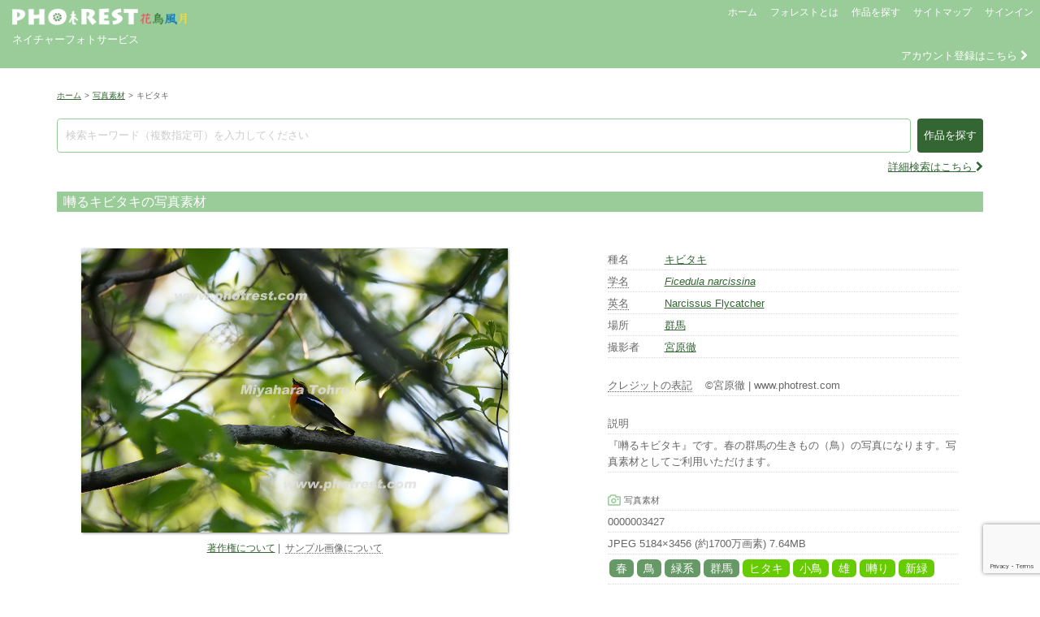

--- FILE ---
content_type: text/html; charset=UTF-8
request_url: https://www.photrest.com/photo/photo-3121
body_size: 19012
content:

<!DOCTYPE HTML>
<html lang="ja">
<head>
<meta charset="utf-8">
<title>囀るキビタキの写真素材 | 写真の森 フォレスト</title>
<meta name="description" content="写真の森 フォレストは、生きものや自然風景など花鳥風月の写真素材／動画素材／オリジナルプリントを扱うネイチャーフォトサービスです。" >
<meta name="keywords" content="フォレスト,写真の森,ネイチャーフォト,写真素材,動画素材,オリジナルプリント,ストックフォト,ストックビデオ,フッテージ" >
<meta name="robots" content="all">
<meta name="viewport" content="width=device-width, initial-scale=1.0, minimum-scale=1.0">
<meta name="format-detection" content="telephone=no">
<meta http-equiv="X-UA-Compatible" content="IE=edge">

<!-- OGP -->
<meta property="og:type" content="article" />
<meta property="og:title" content="囀るキビタキの写真素材 | 写真の森 フォレスト" />
<meta property="og:description" content="写真の森 フォレスト | ネイチャーフォトサービス" />
<meta property="og:url" content="https://www.photrest.com/photo/photo-3121" />
<meta property="og:site_name" content="写真の森 フォレスト【写真素材／動画素材／オリジナルプリント】" />
<meta property="article:publisher" content="" />
<meta property="og:image" content="https://www.photrest.com/wp/wp-content/themes/DPB-Service/images/logo_photrest2.png" />
<!-- Twitter card -->
<meta name="twitter:card" content="summary_large_image" />
<meta name="twitter:site" content="" />

<link rel="stylesheet" href="//maxcdn.bootstrapcdn.com/bootstrap/3.3.2/css/bootstrap.min.css">
<link rel="stylesheet" href="https://www.photrest.com/wp/wp-content/themes/DPB-Service/jquery-ui-css/jquery-ui-1.9.2.dpb.css">
<link rel="stylesheet" href="//cdnjs.cloudflare.com/ajax/libs/bxslider/4.2.12/jquery.bxslider.min.css" />
<link rel="stylesheet" href="//cdnjs.cloudflare.com/ajax/libs/jQuery-Validation-Engine/2.6.4/validationEngine.jquery.min.css">
<link rel="stylesheet" href="//cdnjs.cloudflare.com/ajax/libs/lightbox2/2.9.0/css/lightbox.min.css">
<link rel="stylesheet" href="//cdnjs.cloudflare.com/ajax/libs/tipso/1.0.8/tipso.min.css">
<link rel="stylesheet" href="//cdnjs.cloudflare.com/ajax/libs/remodal/1.1.1/remodal.min.css"> 
<link rel="stylesheet" href="//cdnjs.cloudflare.com/ajax/libs/remodal/1.1.1/remodal-default-theme.min.css">
<link rel="stylesheet" href="//netdna.bootstrapcdn.com/font-awesome/4.1.0/css/font-awesome.min.css">
<link rel="stylesheet" href="//cdn.jsdelivr.net/jquery.slick/1.6.0/slick.css">
<link rel="stylesheet" href="//cdn.jsdelivr.net/jquery.slick/1.6.0/slick-theme.css">
<link rel="stylesheet" href="https://www.photrest.com/wp/wp-content/themes/DPB-Service/wp-pagenavi.css">
<link rel="stylesheet" media="all" href="https://www.photrest.com/wp/wp-content/themes/DPB-Service/style.css?20260106170405" >
<link rel="shortcut icon" href="https://www.photrest.com/wp/wp-content/themes/DPB-Service/favicon.ico">
<link rel="apple-touch-icon" href="https://www.photrest.com/wp/wp-content/themes/DPB-Service/favicon.ico">
<link rel="icon" type="image/vnd.microsoft.icon" href="https://www.photrest.com/wp/wp-content/themes/DPB-Service/favicon.ico">
<meta name='robots' content='max-image-preview:large' />
	<style>img:is([sizes="auto" i], [sizes^="auto," i]) { contain-intrinsic-size: 3000px 1500px }</style>
	<link rel='dns-prefetch' href='//ajax.googleapis.com' />
<link rel='dns-prefetch' href='//maxcdn.bootstrapcdn.com' />
<link rel='dns-prefetch' href='//cdnjs.cloudflare.com' />
<link rel='dns-prefetch' href='//cdn.jsdelivr.net' />
<link rel='dns-prefetch' href='//static.addtoany.com' />
<link rel='dns-prefetch' href='//netdna.bootstrapcdn.com' />
<script type="text/javascript">
/* <![CDATA[ */
window._wpemojiSettings = {"baseUrl":"https:\/\/s.w.org\/images\/core\/emoji\/16.0.1\/72x72\/","ext":".png","svgUrl":"https:\/\/s.w.org\/images\/core\/emoji\/16.0.1\/svg\/","svgExt":".svg","source":{"concatemoji":"https:\/\/www.photrest.com\/wp\/wp-includes\/js\/wp-emoji-release.min.js?ver=6.8.3"}};
/*! This file is auto-generated */
!function(s,n){var o,i,e;function c(e){try{var t={supportTests:e,timestamp:(new Date).valueOf()};sessionStorage.setItem(o,JSON.stringify(t))}catch(e){}}function p(e,t,n){e.clearRect(0,0,e.canvas.width,e.canvas.height),e.fillText(t,0,0);var t=new Uint32Array(e.getImageData(0,0,e.canvas.width,e.canvas.height).data),a=(e.clearRect(0,0,e.canvas.width,e.canvas.height),e.fillText(n,0,0),new Uint32Array(e.getImageData(0,0,e.canvas.width,e.canvas.height).data));return t.every(function(e,t){return e===a[t]})}function u(e,t){e.clearRect(0,0,e.canvas.width,e.canvas.height),e.fillText(t,0,0);for(var n=e.getImageData(16,16,1,1),a=0;a<n.data.length;a++)if(0!==n.data[a])return!1;return!0}function f(e,t,n,a){switch(t){case"flag":return n(e,"\ud83c\udff3\ufe0f\u200d\u26a7\ufe0f","\ud83c\udff3\ufe0f\u200b\u26a7\ufe0f")?!1:!n(e,"\ud83c\udde8\ud83c\uddf6","\ud83c\udde8\u200b\ud83c\uddf6")&&!n(e,"\ud83c\udff4\udb40\udc67\udb40\udc62\udb40\udc65\udb40\udc6e\udb40\udc67\udb40\udc7f","\ud83c\udff4\u200b\udb40\udc67\u200b\udb40\udc62\u200b\udb40\udc65\u200b\udb40\udc6e\u200b\udb40\udc67\u200b\udb40\udc7f");case"emoji":return!a(e,"\ud83e\udedf")}return!1}function g(e,t,n,a){var r="undefined"!=typeof WorkerGlobalScope&&self instanceof WorkerGlobalScope?new OffscreenCanvas(300,150):s.createElement("canvas"),o=r.getContext("2d",{willReadFrequently:!0}),i=(o.textBaseline="top",o.font="600 32px Arial",{});return e.forEach(function(e){i[e]=t(o,e,n,a)}),i}function t(e){var t=s.createElement("script");t.src=e,t.defer=!0,s.head.appendChild(t)}"undefined"!=typeof Promise&&(o="wpEmojiSettingsSupports",i=["flag","emoji"],n.supports={everything:!0,everythingExceptFlag:!0},e=new Promise(function(e){s.addEventListener("DOMContentLoaded",e,{once:!0})}),new Promise(function(t){var n=function(){try{var e=JSON.parse(sessionStorage.getItem(o));if("object"==typeof e&&"number"==typeof e.timestamp&&(new Date).valueOf()<e.timestamp+604800&&"object"==typeof e.supportTests)return e.supportTests}catch(e){}return null}();if(!n){if("undefined"!=typeof Worker&&"undefined"!=typeof OffscreenCanvas&&"undefined"!=typeof URL&&URL.createObjectURL&&"undefined"!=typeof Blob)try{var e="postMessage("+g.toString()+"("+[JSON.stringify(i),f.toString(),p.toString(),u.toString()].join(",")+"));",a=new Blob([e],{type:"text/javascript"}),r=new Worker(URL.createObjectURL(a),{name:"wpTestEmojiSupports"});return void(r.onmessage=function(e){c(n=e.data),r.terminate(),t(n)})}catch(e){}c(n=g(i,f,p,u))}t(n)}).then(function(e){for(var t in e)n.supports[t]=e[t],n.supports.everything=n.supports.everything&&n.supports[t],"flag"!==t&&(n.supports.everythingExceptFlag=n.supports.everythingExceptFlag&&n.supports[t]);n.supports.everythingExceptFlag=n.supports.everythingExceptFlag&&!n.supports.flag,n.DOMReady=!1,n.readyCallback=function(){n.DOMReady=!0}}).then(function(){return e}).then(function(){var e;n.supports.everything||(n.readyCallback(),(e=n.source||{}).concatemoji?t(e.concatemoji):e.wpemoji&&e.twemoji&&(t(e.twemoji),t(e.wpemoji)))}))}((window,document),window._wpemojiSettings);
/* ]]> */
</script>
<style id='wp-emoji-styles-inline-css' type='text/css'>

	img.wp-smiley, img.emoji {
		display: inline !important;
		border: none !important;
		box-shadow: none !important;
		height: 1em !important;
		width: 1em !important;
		margin: 0 0.07em !important;
		vertical-align: -0.1em !important;
		background: none !important;
		padding: 0 !important;
	}
</style>
<link rel='stylesheet' id='wp-block-library-css' href='https://www.photrest.com/wp/wp-includes/css/dist/block-library/style.min.css?ver=6.8.3'  media='all' />
<style id='classic-theme-styles-inline-css' type='text/css'>
/*! This file is auto-generated */
.wp-block-button__link{color:#fff;background-color:#32373c;border-radius:9999px;box-shadow:none;text-decoration:none;padding:calc(.667em + 2px) calc(1.333em + 2px);font-size:1.125em}.wp-block-file__button{background:#32373c;color:#fff;text-decoration:none}
</style>
<style id='global-styles-inline-css' type='text/css'>
:root{--wp--preset--aspect-ratio--square: 1;--wp--preset--aspect-ratio--4-3: 4/3;--wp--preset--aspect-ratio--3-4: 3/4;--wp--preset--aspect-ratio--3-2: 3/2;--wp--preset--aspect-ratio--2-3: 2/3;--wp--preset--aspect-ratio--16-9: 16/9;--wp--preset--aspect-ratio--9-16: 9/16;--wp--preset--color--black: #000000;--wp--preset--color--cyan-bluish-gray: #abb8c3;--wp--preset--color--white: #ffffff;--wp--preset--color--pale-pink: #f78da7;--wp--preset--color--vivid-red: #cf2e2e;--wp--preset--color--luminous-vivid-orange: #ff6900;--wp--preset--color--luminous-vivid-amber: #fcb900;--wp--preset--color--light-green-cyan: #7bdcb5;--wp--preset--color--vivid-green-cyan: #00d084;--wp--preset--color--pale-cyan-blue: #8ed1fc;--wp--preset--color--vivid-cyan-blue: #0693e3;--wp--preset--color--vivid-purple: #9b51e0;--wp--preset--gradient--vivid-cyan-blue-to-vivid-purple: linear-gradient(135deg,rgba(6,147,227,1) 0%,rgb(155,81,224) 100%);--wp--preset--gradient--light-green-cyan-to-vivid-green-cyan: linear-gradient(135deg,rgb(122,220,180) 0%,rgb(0,208,130) 100%);--wp--preset--gradient--luminous-vivid-amber-to-luminous-vivid-orange: linear-gradient(135deg,rgba(252,185,0,1) 0%,rgba(255,105,0,1) 100%);--wp--preset--gradient--luminous-vivid-orange-to-vivid-red: linear-gradient(135deg,rgba(255,105,0,1) 0%,rgb(207,46,46) 100%);--wp--preset--gradient--very-light-gray-to-cyan-bluish-gray: linear-gradient(135deg,rgb(238,238,238) 0%,rgb(169,184,195) 100%);--wp--preset--gradient--cool-to-warm-spectrum: linear-gradient(135deg,rgb(74,234,220) 0%,rgb(151,120,209) 20%,rgb(207,42,186) 40%,rgb(238,44,130) 60%,rgb(251,105,98) 80%,rgb(254,248,76) 100%);--wp--preset--gradient--blush-light-purple: linear-gradient(135deg,rgb(255,206,236) 0%,rgb(152,150,240) 100%);--wp--preset--gradient--blush-bordeaux: linear-gradient(135deg,rgb(254,205,165) 0%,rgb(254,45,45) 50%,rgb(107,0,62) 100%);--wp--preset--gradient--luminous-dusk: linear-gradient(135deg,rgb(255,203,112) 0%,rgb(199,81,192) 50%,rgb(65,88,208) 100%);--wp--preset--gradient--pale-ocean: linear-gradient(135deg,rgb(255,245,203) 0%,rgb(182,227,212) 50%,rgb(51,167,181) 100%);--wp--preset--gradient--electric-grass: linear-gradient(135deg,rgb(202,248,128) 0%,rgb(113,206,126) 100%);--wp--preset--gradient--midnight: linear-gradient(135deg,rgb(2,3,129) 0%,rgb(40,116,252) 100%);--wp--preset--font-size--small: 13px;--wp--preset--font-size--medium: 20px;--wp--preset--font-size--large: 36px;--wp--preset--font-size--x-large: 42px;--wp--preset--spacing--20: 0.44rem;--wp--preset--spacing--30: 0.67rem;--wp--preset--spacing--40: 1rem;--wp--preset--spacing--50: 1.5rem;--wp--preset--spacing--60: 2.25rem;--wp--preset--spacing--70: 3.38rem;--wp--preset--spacing--80: 5.06rem;--wp--preset--shadow--natural: 6px 6px 9px rgba(0, 0, 0, 0.2);--wp--preset--shadow--deep: 12px 12px 50px rgba(0, 0, 0, 0.4);--wp--preset--shadow--sharp: 6px 6px 0px rgba(0, 0, 0, 0.2);--wp--preset--shadow--outlined: 6px 6px 0px -3px rgba(255, 255, 255, 1), 6px 6px rgba(0, 0, 0, 1);--wp--preset--shadow--crisp: 6px 6px 0px rgba(0, 0, 0, 1);}:where(.is-layout-flex){gap: 0.5em;}:where(.is-layout-grid){gap: 0.5em;}body .is-layout-flex{display: flex;}.is-layout-flex{flex-wrap: wrap;align-items: center;}.is-layout-flex > :is(*, div){margin: 0;}body .is-layout-grid{display: grid;}.is-layout-grid > :is(*, div){margin: 0;}:where(.wp-block-columns.is-layout-flex){gap: 2em;}:where(.wp-block-columns.is-layout-grid){gap: 2em;}:where(.wp-block-post-template.is-layout-flex){gap: 1.25em;}:where(.wp-block-post-template.is-layout-grid){gap: 1.25em;}.has-black-color{color: var(--wp--preset--color--black) !important;}.has-cyan-bluish-gray-color{color: var(--wp--preset--color--cyan-bluish-gray) !important;}.has-white-color{color: var(--wp--preset--color--white) !important;}.has-pale-pink-color{color: var(--wp--preset--color--pale-pink) !important;}.has-vivid-red-color{color: var(--wp--preset--color--vivid-red) !important;}.has-luminous-vivid-orange-color{color: var(--wp--preset--color--luminous-vivid-orange) !important;}.has-luminous-vivid-amber-color{color: var(--wp--preset--color--luminous-vivid-amber) !important;}.has-light-green-cyan-color{color: var(--wp--preset--color--light-green-cyan) !important;}.has-vivid-green-cyan-color{color: var(--wp--preset--color--vivid-green-cyan) !important;}.has-pale-cyan-blue-color{color: var(--wp--preset--color--pale-cyan-blue) !important;}.has-vivid-cyan-blue-color{color: var(--wp--preset--color--vivid-cyan-blue) !important;}.has-vivid-purple-color{color: var(--wp--preset--color--vivid-purple) !important;}.has-black-background-color{background-color: var(--wp--preset--color--black) !important;}.has-cyan-bluish-gray-background-color{background-color: var(--wp--preset--color--cyan-bluish-gray) !important;}.has-white-background-color{background-color: var(--wp--preset--color--white) !important;}.has-pale-pink-background-color{background-color: var(--wp--preset--color--pale-pink) !important;}.has-vivid-red-background-color{background-color: var(--wp--preset--color--vivid-red) !important;}.has-luminous-vivid-orange-background-color{background-color: var(--wp--preset--color--luminous-vivid-orange) !important;}.has-luminous-vivid-amber-background-color{background-color: var(--wp--preset--color--luminous-vivid-amber) !important;}.has-light-green-cyan-background-color{background-color: var(--wp--preset--color--light-green-cyan) !important;}.has-vivid-green-cyan-background-color{background-color: var(--wp--preset--color--vivid-green-cyan) !important;}.has-pale-cyan-blue-background-color{background-color: var(--wp--preset--color--pale-cyan-blue) !important;}.has-vivid-cyan-blue-background-color{background-color: var(--wp--preset--color--vivid-cyan-blue) !important;}.has-vivid-purple-background-color{background-color: var(--wp--preset--color--vivid-purple) !important;}.has-black-border-color{border-color: var(--wp--preset--color--black) !important;}.has-cyan-bluish-gray-border-color{border-color: var(--wp--preset--color--cyan-bluish-gray) !important;}.has-white-border-color{border-color: var(--wp--preset--color--white) !important;}.has-pale-pink-border-color{border-color: var(--wp--preset--color--pale-pink) !important;}.has-vivid-red-border-color{border-color: var(--wp--preset--color--vivid-red) !important;}.has-luminous-vivid-orange-border-color{border-color: var(--wp--preset--color--luminous-vivid-orange) !important;}.has-luminous-vivid-amber-border-color{border-color: var(--wp--preset--color--luminous-vivid-amber) !important;}.has-light-green-cyan-border-color{border-color: var(--wp--preset--color--light-green-cyan) !important;}.has-vivid-green-cyan-border-color{border-color: var(--wp--preset--color--vivid-green-cyan) !important;}.has-pale-cyan-blue-border-color{border-color: var(--wp--preset--color--pale-cyan-blue) !important;}.has-vivid-cyan-blue-border-color{border-color: var(--wp--preset--color--vivid-cyan-blue) !important;}.has-vivid-purple-border-color{border-color: var(--wp--preset--color--vivid-purple) !important;}.has-vivid-cyan-blue-to-vivid-purple-gradient-background{background: var(--wp--preset--gradient--vivid-cyan-blue-to-vivid-purple) !important;}.has-light-green-cyan-to-vivid-green-cyan-gradient-background{background: var(--wp--preset--gradient--light-green-cyan-to-vivid-green-cyan) !important;}.has-luminous-vivid-amber-to-luminous-vivid-orange-gradient-background{background: var(--wp--preset--gradient--luminous-vivid-amber-to-luminous-vivid-orange) !important;}.has-luminous-vivid-orange-to-vivid-red-gradient-background{background: var(--wp--preset--gradient--luminous-vivid-orange-to-vivid-red) !important;}.has-very-light-gray-to-cyan-bluish-gray-gradient-background{background: var(--wp--preset--gradient--very-light-gray-to-cyan-bluish-gray) !important;}.has-cool-to-warm-spectrum-gradient-background{background: var(--wp--preset--gradient--cool-to-warm-spectrum) !important;}.has-blush-light-purple-gradient-background{background: var(--wp--preset--gradient--blush-light-purple) !important;}.has-blush-bordeaux-gradient-background{background: var(--wp--preset--gradient--blush-bordeaux) !important;}.has-luminous-dusk-gradient-background{background: var(--wp--preset--gradient--luminous-dusk) !important;}.has-pale-ocean-gradient-background{background: var(--wp--preset--gradient--pale-ocean) !important;}.has-electric-grass-gradient-background{background: var(--wp--preset--gradient--electric-grass) !important;}.has-midnight-gradient-background{background: var(--wp--preset--gradient--midnight) !important;}.has-small-font-size{font-size: var(--wp--preset--font-size--small) !important;}.has-medium-font-size{font-size: var(--wp--preset--font-size--medium) !important;}.has-large-font-size{font-size: var(--wp--preset--font-size--large) !important;}.has-x-large-font-size{font-size: var(--wp--preset--font-size--x-large) !important;}
:where(.wp-block-post-template.is-layout-flex){gap: 1.25em;}:where(.wp-block-post-template.is-layout-grid){gap: 1.25em;}
:where(.wp-block-columns.is-layout-flex){gap: 2em;}:where(.wp-block-columns.is-layout-grid){gap: 2em;}
:root :where(.wp-block-pullquote){font-size: 1.5em;line-height: 1.6;}
</style>
<link rel='stylesheet' id='contact-form-7-css' href='https://www.photrest.com/wp/wp-content/plugins/contact-form-7/includes/css/styles.css?ver=6.1.4'  media='all' />
<link rel='stylesheet' id='font-awesome-css' href='//netdna.bootstrapcdn.com/font-awesome/4.1.0/css/font-awesome.css'  media='screen' />
<link rel='stylesheet' id='addtoany-css' href='https://www.photrest.com/wp/wp-content/plugins/add-to-any/addtoany.min.css?ver=1.16'  media='all' />
<script  src="//ajax.googleapis.com/ajax/libs/jquery/1/jquery.min.js?ver=6.8.3" id="jquery-js"></script>
<script  src="//ajax.googleapis.com/ajax/libs/jqueryui/1/jquery-ui.min.js?ver=6.8.3" id="jquery-ui-js"></script>
<script  src="//maxcdn.bootstrapcdn.com/bootstrap/3.3.2/js/bootstrap.min.js?ver=6.8.3" id="bootstrap-js"></script>
<script  src="//cdnjs.cloudflare.com/ajax/libs/bxslider/4.2.12/jquery.bxslider.min.js?ver=6.8.3" id="bxslider-js"></script>
<script  src="//cdnjs.cloudflare.com/ajax/libs/jQuery-Validation-Engine/2.6.4/jquery.validationEngine.min.js?ver=6.8.3" id="formvalidator-js"></script>
<script  src="//cdnjs.cloudflare.com/ajax/libs/jQuery-Validation-Engine/2.6.4/languages/jquery.validationEngine-ja.min.js?ver=6.8.3" id="formvalidator-ja-js"></script>
<script  src="//cdnjs.cloudflare.com/ajax/libs/lightbox2/2.9.0/js/lightbox.min.js?ver=6.8.3" id="lightbox-js"></script>
<script  src="//cdnjs.cloudflare.com/ajax/libs/jquery-cookie/1.4.1/jquery.cookie.min.js?ver=6.8.3" id="cookie-js"></script>
<script  src="//cdnjs.cloudflare.com/ajax/libs/tipso/1.0.8/tipso.min.js?ver=6.8.3" id="tipso-js"></script>
<script  src="//cdnjs.cloudflare.com/ajax/libs/remodal/1.1.1/remodal.min.js?ver=6.8.3" id="remodal-js"></script>
<script  src="//cdn.jsdelivr.net/jquery.slick/1.6.0/slick.min.js?ver=6.8.3" id="slick-js"></script>
<script  src="https://www.photrest.com/wp/wp-content/themes/DPB-Service/js/ratingStar/jquery.rating-star.js?ver=6.8.3" id="ratingStar-js"></script>
<script  src="//cdnjs.cloudflare.com/ajax/libs/jquery-autocomplete/1.0.7/jquery.auto-complete.min.js?ver=6.8.3" id="auto-complete-js"></script>
<script  id="addtoany-core-js-before">
/* <![CDATA[ */
window.a2a_config=window.a2a_config||{};a2a_config.callbacks=[];a2a_config.overlays=[];a2a_config.templates={};a2a_localize = {
	Share: "共有",
	Save: "ブックマーク",
	Subscribe: "購読",
	Email: "メール",
	Bookmark: "ブックマーク",
	ShowAll: "すべて表示する",
	ShowLess: "小さく表示する",
	FindServices: "サービスを探す",
	FindAnyServiceToAddTo: "追加するサービスを今すぐ探す",
	PoweredBy: "Powered by",
	ShareViaEmail: "メールでシェアする",
	SubscribeViaEmail: "メールで購読する",
	BookmarkInYourBrowser: "ブラウザにブックマーク",
	BookmarkInstructions: "このページをブックマークするには、 Ctrl+D または \u2318+D を押下。",
	AddToYourFavorites: "お気に入りに追加",
	SendFromWebOrProgram: "任意のメールアドレスまたはメールプログラムから送信",
	EmailProgram: "メールプログラム",
	More: "詳細&#8230;",
	ThanksForSharing: "共有ありがとうございます !",
	ThanksForFollowing: "フォローありがとうございます !"
};
/* ]]> */
</script>
<script  defer src="https://static.addtoany.com/menu/page.js" id="addtoany-core-js"></script>
<script  defer src="https://www.photrest.com/wp/wp-content/plugins/add-to-any/addtoany.min.js?ver=1.1" id="addtoany-jquery-js"></script>
<link rel="https://api.w.org/" href="https://www.photrest.com/wp-json/" /><link rel="canonical" href="https://www.photrest.com/photo/photo-3121" />
<link rel='shortlink' href='https://www.photrest.com/?p=3121' />
<link rel="alternate" title="oEmbed (JSON)" type="application/json+oembed" href="https://www.photrest.com/wp-json/oembed/1.0/embed?url=https%3A%2F%2Fwww.photrest.com%2Fphoto%2Fphoto-3121" />
<link rel="alternate" title="oEmbed (XML)" type="text/xml+oembed" href="https://www.photrest.com/wp-json/oembed/1.0/embed?url=https%3A%2F%2Fwww.photrest.com%2Fphoto%2Fphoto-3121&#038;format=xml" />

<style>
.scroll-back-to-top-wrapper {
    position: fixed;
	opacity: 0;
	visibility: hidden;
	overflow: hidden;
	text-align: center;
	z-index: 99999999;
    background-color: #336633;
	color: #ffffff;
	width: 40px;
	height: 38px;
	line-height: 38px;
	right: 20px;
	bottom: 30px;
	padding-top: 2px;
	border-top-left-radius: 10px;
	border-top-right-radius: 10px;
	border-bottom-right-radius: 10px;
	border-bottom-left-radius: 10px;
	-webkit-transition: all 0.5s ease-in-out;
	-moz-transition: all 0.5s ease-in-out;
	-ms-transition: all 0.5s ease-in-out;
	-o-transition: all 0.5s ease-in-out;
	transition: all 0.5s ease-in-out;
}
.scroll-back-to-top-wrapper:hover {
	background-color: #99cc99;
  color: #ffffff;
}
.scroll-back-to-top-wrapper.show {
    visibility:visible;
    cursor:pointer;
	opacity: 1.0;
}
.scroll-back-to-top-wrapper i.fa {
	line-height: inherit;
}
.scroll-back-to-top-wrapper .fa-lg {
	vertical-align: 0;
}
</style>
<!-- BEGIN Analytics Insights v6.3.12 - https://wordpress.org/plugins/analytics-insights/ -->
<script async src="https://www.googletagmanager.com/gtag/js?id=G-0J3E52PYFM"></script>
<script>
  window.dataLayer = window.dataLayer || [];
  function gtag(){dataLayer.push(arguments);}
  gtag('js', new Date());
  gtag('config', 'G-0J3E52PYFM');
  if (window.performance) {
    var timeSincePageLoad = Math.round(performance.now());
    gtag('event', 'timing_complete', {
      'name': 'load',
      'value': timeSincePageLoad,
      'event_category': 'JS Dependencies'
    });
  }
</script>
<!-- END Analytics Insights -->
<script>
var tm_token = 'b661ef3847a8d9a5a29de68aee7a1e1c';
var apiSignout = 'https://www.photrest.com/dpb/bin/signout.php';
var apiAddMyAlbum = 'https://www.photrest.com/dpb/bin/add_my_album.php';
var pageMyAlbum = 'https://www.photrest.com/my-album';
var countMyAlbum = 0;
var textMyAlbum = '<span class="glyphicon glyphicon-folder-open" aria-hidden="true"></span>&nbsp;マイアルバム';
var textInMyAlbum = '<span class="em">（アルバム登録中）</span>';
var suggestSearchKeywordUrl = 'https://www.photrest.com/dpb/bin/suggest_search_keyword.php';
</script>
<script src='https://www.google.com/recaptcha/api.js?render=6LcrfoAUAAAAAMtcl53spLAYIYVEpynrMtLtG0aY'></script>
<script>
grecaptcha.ready(function() {
grecaptcha.execute('6LcrfoAUAAAAAMtcl53spLAYIYVEpynrMtLtG0aY', {action: 'action_name'})
.then(function(token) {
	// Verify the token on the server.
});
});
</script>	
<script src="https://www.photrest.com/wp/wp-content/themes/DPB-Service/js/tm_common.js?20260106170405"></script>
</head>

<!-- Google tag (gtag.js) -->
<script async src="https://www.googletagmanager.com/gtag/js?id=G-6CYSPGYJY4"></script>
<script>
  window.dataLayer = window.dataLayer || [];
  function gtag(){dataLayer.push(arguments);}
  gtag('js', new Date());

  gtag('config', 'G-6CYSPGYJY4');
</script>

        
<body>

<header>

	<div id="show-dialog" style="display:none;"></div>
   
    <nav class="navbar navbar-default">
        <div class="container-fluid">
            <div class="row">
               
                <div class="col-xs-5 col-sm-3 col-lg-2 logo">
                    <a href="https://www.photrest.com/"><img src="https://www.photrest.com/wp/wp-content/themes/DPB-Service/images/logo_header.png" alt="logo"></a>
                    <div class="catchcopy">ネイチャーフォトサービス</div>
                </div>
                
                <div class="col-xs-7 col-sm-9 col-lg-10">
                   
                    <div id="header-menu-area">
                        <button type="button" class="navbar-toggle" data-toggle="collapse" data-target="#header-menu">
                            <span class="sr-only">Header Menu</span>
                            <span class="icon-bar"></span>
                            <span class="icon-bar"></span>
                            <span class="icon-bar"></span>
                        </button>
                        <div class="collapse navbar-collapse" id="header-menu">
                            <ul class="nav navbar-nav navbar-right">
                                <li><a href="https://www.photrest.com/">ホーム</a></li>
                                								
                                <li><a href="https://www.photrest.com#about">フォレストとは</a></li>
                                <li><a class="top-menu-is" href="#item-search">作品を探す</a></li>
                                <li><a href="https://www.photrest.com/sitemap">サイトマップ</a></li>
                                <li><a href="https://www.photrest.com/signin">サインイン</a></li>
								
                                                            </ul>
                        </div>
                    </div>
                    
                </div>

                <div class="col-xs-12" id="ac-info">
                                    <span id="goto-ac-add"><a href="https://www.photrest.com/account/ac-add">アカウント登録はこちら&nbsp;<i class="fa fa-chevron-right" aria-hidden="true"></i></a></span>
                                                    </div>

            </div>
        </div>
    </nav>
    
</header>
    


<div class="container" id="body">
    <div class="row">
    
        <div class="breadcrumbs">
        <ul>
            <li><a href="https://www.photrest.com" title="ホーム">ホーム</a></li><li><span class="gt">&gt;</span><a href="https://www.photrest.com/dpb-cat/photo" title="写真素材">写真素材</a></li><li><span class="gt">&gt;</span>キビタキ</li>        </ul>
    </div>
        

<script>
var api_get_photo = 'https://www.photrest.com/dpb/bin/get_photo.php';
var rating_star_on = "https://www.photrest.com/wp/wp-content/themes/DPB-Service/js/ratingStar/rating_on.png";
var rating_star_off = "https://www.photrest.com/wp/wp-content/themes/DPB-Service/js/ratingStar/rating_off.png";
</script>
<script src="https://www.photrest.com/wp/wp-content/themes/DPB-Service/js/tm_single_item.js"></script>

<form id="formAddCartPhoto" method="post" action="https://www.photrest.com/store/st-cart">
    <input type="hidden" name="token" value="b661ef3847a8d9a5a29de68aee7a1e1c">
    <input type="hidden" name="addcart" value="1">
    <input type="hidden" name="itemtype" value="2">
    <input type="hidden" name="phcode" value="3427">
    <input type="hidden" name="chgtype" id="chgtype" value="">
    <input type="hidden" name="dlvtype" id="dlvtype" value="">
    <input type="hidden" name="selcharge" id="selcharge" value="">
    <input type="hidden" name="seltrimming" id="seltrimming" value="">
    <input type="hidden" name="selfuchi" id="selfuchi" value="">
</form>

<form id="formAddStockphoto" method="post" action="https://www.photrest.com/store/st-stockphoto">
    <input type="hidden" name="token" value="b661ef3847a8d9a5a29de68aee7a1e1c">
    <input type="hidden" name="addphoto" value="1">
    <input type="hidden" name="phcode" value="3427">
</form>



<div id="single-photo" class="contents single-item">

    
<div id="item-search" style="display:none;">
   
    <h2 class="page-title">作品を探す</h2>
    
    <div class="page-icon"><img src="https://www.photrest.com/wp/wp-content/themes/DPB-Service/images/icon_search.png" alt="search icon"></div>
    
    <form method="get" action="https://www.photrest.com">
        <input type="hidden" name="is" value="1">
        <input type="text" class="search-txt" name="s" placeholder="検索キーワード（複数指定可）を入力してください" value="" data-type="detail" />
        
        <div class="conditions">

            <div class="navi top">
                <input type="submit" value="作品を探す" />&nbsp;&nbsp;
                <input type="button" class="top-menu-is" value="閉じる" />
            </div>
            
            <div class="cl"></div>
            
            <div class="col-xs-6 col-sm-4 term">
                <div class="title">アイテム</div><span><label><input type="checkbox" name="dpbcat[]" value="photo">写真素材</label></span><span><label><input type="checkbox" name="dpbcat[]" value="video">動画素材</label></span><span><label><input type="checkbox" name="dpbcat[]" value="print">オリジナルプリント</label></span><span><label><input type="checkbox" name="dpbcat[]" value="book">フォトブック</label></span>            </div>
            
            <div class="col-xs-6 col-sm-4 term">
                <div class="title">写真素材の構図</div>
                                <span><label><input type="checkbox" name="orientation[]" value="0" >横位置</label></span>
                <span><label><input type="checkbox" name="orientation[]" value="1" >縦位置</label></span>
                <span><label><input type="checkbox" name="orientation[]" value="2" >スクエア</label></span>
            </div>
            
            <div class="col-xs-6 col-sm-4 term">
                <div class="title">カテゴリの検索条件</div>
                                <span><label><input type="radio" name="operator[]" value="0"  checked>&nbsp;AND</label></span>
                <span><label><input type="radio" name="operator[]" value="1" >&nbsp;OR</label></span>
            </div>
            
            <div class="cl"></div>
            
            <div class="col-xs-6 col-sm-4 term">
                <div class="title">カテゴリ&nbsp;<i class="fa fa-chevron-right" aria-hidden="true"></i>&nbsp;季節</div><span><label><input type="checkbox" name="dpbcat[]" value="spring">春</label></span><span><label><input type="checkbox" name="dpbcat[]" value="winter">冬</label></span><span><label><input type="checkbox" name="dpbcat[]" value="summer">夏</label></span><span><label><input type="checkbox" name="dpbcat[]" value="autumn">秋</label></span>            </div>
            
            <div class="col-xs-6 col-sm-4 term">
                <div class="title">カテゴリ&nbsp;<i class="fa fa-chevron-right" aria-hidden="true"></i>&nbsp;シーン</div><span><label><input type="checkbox" name="dpbcat[]" value="landscape">風景</label></span><span><label><input type="checkbox" name="dpbcat[]" value="mountain">山</label></span><span><label><input type="checkbox" name="dpbcat[]" value="forest">森</label></span><span><label><input type="checkbox" name="dpbcat[]" value="lake">湖沼</label></span><span><label><input type="checkbox" name="dpbcat[]" value="river">河川</label></span><span><label><input type="checkbox" name="dpbcat[]" value="waterfall">滝</label></span><span><label><input type="checkbox" name="dpbcat[]" value="ocean">海</label></span><span><label><input type="checkbox" name="dpbcat[]" value="rural">農村</label></span><span><label><input type="checkbox" name="dpbcat[]" value="satoyama">里山</label></span><span><label><input type="checkbox" name="dpbcat[]" value="cosmos">天体</label></span>            </div>
            
            <div class="col-xs-6 col-sm-4 term">
                <div class="title">カテゴリ&nbsp;<i class="fa fa-chevron-right" aria-hidden="true"></i>&nbsp;生きもの</div><span><label><input type="checkbox" name="dpbcat[]" value="mammal">ほ乳類</label></span><span><label><input type="checkbox" name="dpbcat[]" value="bird">鳥</label></span><span><label><input type="checkbox" name="dpbcat[]" value="insect">昆虫</label></span><span><label><input type="checkbox" name="dpbcat[]" value="reptile">は虫類</label></span><span><label><input type="checkbox" name="dpbcat[]" value="amphibian">両生類</label></span><span><label><input type="checkbox" name="dpbcat[]" value="fish">魚類</label></span><span><label><input type="checkbox" name="dpbcat[]" value="aquatic">水棲生物</label></span><span><label><input type="checkbox" name="dpbcat[]" value="molluscs">軟体動物</label></span>            </div>
            
            <div class="col-xs-6 col-sm-4 term">
                <div class="title">カテゴリ&nbsp;<i class="fa fa-chevron-right" aria-hidden="true"></i>&nbsp;植物</div><span><label><input type="checkbox" name="dpbcat[]" value="plant">植物</label></span><span><label><input type="checkbox" name="dpbcat[]" value="flower">花</label></span><span><label><input type="checkbox" name="dpbcat[]" value="fungi">菌類</label></span>            </div>
            
            <div class="col-xs-6 col-sm-4 term">
                <div class="title">カテゴリ&nbsp;<i class="fa fa-chevron-right" aria-hidden="true"></i>&nbsp;乗り物・機械</div><span><label><input type="checkbox" name="dpbcat[]" value="railway">鉄道</label></span><span><label><input type="checkbox" name="dpbcat[]" value="aircraft">航空機</label></span><span><label><input type="checkbox" name="dpbcat[]" value="ship">船舶</label></span><span><label><input type="checkbox" name="dpbcat[]" value="agricultural-machines">農業機械</label></span>            </div>
            
            <div class="col-xs-6 col-sm-4 term">
                <div class="title">カテゴリ&nbsp;<i class="fa fa-chevron-right" aria-hidden="true"></i>&nbsp;建築物</div><span><label><input type="checkbox" name="dpbcat[]" value="building">建物</label></span><span><label><input type="checkbox" name="dpbcat[]" value="temple">神社仏閣</label></span><span><label><input type="checkbox" name="dpbcat[]" value="castle">城郭</label></span><span><label><input type="checkbox" name="dpbcat[]" value="bridge">橋</label></span>            </div>
            
            <div class="col-xs-6 col-sm-4 term">
                <div class="title">カテゴリ&nbsp;<i class="fa fa-chevron-right" aria-hidden="true"></i>&nbsp;動画フォーマット</div><span><label><input type="checkbox" name="dpbcat[]" value="4k">4K</label></span><span><label><input type="checkbox" name="dpbcat[]" value="fhd">FHD</label></span>            </div>
            
            <div class="col-xs-6 col-sm-4 term">
                <div class="title">カテゴリ&nbsp;<i class="fa fa-chevron-right" aria-hidden="true"></i>&nbsp;撮影方法</div><span><label><input type="checkbox" name="dpbcat[]" value="aerial">空撮</label></span><span><label><input type="checkbox" name="dpbcat[]" value="focus-stacking">深度合成</label></span><span><label><input type="checkbox" name="dpbcat[]" value="still-life-photo">物撮り</label></span><span><label><input type="checkbox" name="dpbcat[]" value="high-speed">ハイスピード</label></span><span><label><input type="checkbox" name="dpbcat[]" value="time-lapse">タイムラプス</label></span><span><label><input type="checkbox" name="dpbcat[]" value="slider">スライダー</label></span>            </div>
            
            <div class="col-xs-6 col-sm-4 term">
                <div class="title">カテゴリ&nbsp;<i class="fa fa-chevron-right" aria-hidden="true"></i>&nbsp;色合い</div><span><label><input type="checkbox" name="dpbcat[]" value="color-red">赤系</label></span><span><label><input type="checkbox" name="dpbcat[]" value="color-blue">青系</label></span><span><label><input type="checkbox" name="dpbcat[]" value="color-yellow">黄系</label></span><span><label><input type="checkbox" name="dpbcat[]" value="color-green">緑系</label></span><span><label><input type="checkbox" name="dpbcat[]" value="color-orange">橙系</label></span><span><label><input type="checkbox" name="dpbcat[]" value="color-white">白系</label></span><span><label><input type="checkbox" name="dpbcat[]" value="color-black">黒系</label></span>            </div>
            
            <div class="cl"></div>
            
            <div class="col-xs-6 col-sm-4 term">
                <div class="title">カテゴリ&nbsp;<i class="fa fa-chevron-right" aria-hidden="true"></i>&nbsp;国内</div><span><label><input type="checkbox" name="dpbcat[]" value="japan">国内</label></span><span><label><input type="checkbox" name="dpbcat[]" value="hokkaido">北海道</label></span><span><label><input type="checkbox" name="dpbcat[]" value="aomori">青森</label></span><span><label><input type="checkbox" name="dpbcat[]" value="akita">秋田</label></span><span><label><input type="checkbox" name="dpbcat[]" value="iwate">岩手</label></span><span><label><input type="checkbox" name="dpbcat[]" value="yamagata">山形</label></span><span><label><input type="checkbox" name="dpbcat[]" value="miyagi">宮城</label></span><span><label><input type="checkbox" name="dpbcat[]" value="fukushima">福島</label></span><span><label><input type="checkbox" name="dpbcat[]" value="niigata">新潟</label></span><span><label><input type="checkbox" name="dpbcat[]" value="chiba">千葉</label></span><span><label><input type="checkbox" name="dpbcat[]" value="tokyo">東京</label></span><span><label><input type="checkbox" name="dpbcat[]" value="kanagawa">神奈川</label></span><span><label><input type="checkbox" name="dpbcat[]" value="tochigi">栃木</label></span><span><label><input type="checkbox" name="dpbcat[]" value="gunma">群馬</label></span><span><label><input type="checkbox" name="dpbcat[]" value="shizuoka">静岡</label></span><span><label><input type="checkbox" name="dpbcat[]" value="yamanashi">山梨</label></span><span><label><input type="checkbox" name="dpbcat[]" value="nagano">長野</label></span><span><label><input type="checkbox" name="dpbcat[]" value="gifu">岐阜</label></span><span><label><input type="checkbox" name="dpbcat[]" value="aichi">愛知</label></span><span><label><input type="checkbox" name="dpbcat[]" value="mie">三重</label></span><span><label><input type="checkbox" name="dpbcat[]" value="toyama">富山</label></span><span><label><input type="checkbox" name="dpbcat[]" value="ishikawa">石川</label></span><span><label><input type="checkbox" name="dpbcat[]" value="fukui">福井</label></span><span><label><input type="checkbox" name="dpbcat[]" value="nara">奈良</label></span><span><label><input type="checkbox" name="dpbcat[]" value="hiroshima">広島</label></span><span><label><input type="checkbox" name="dpbcat[]" value="tottori">鳥取</label></span><span><label><input type="checkbox" name="dpbcat[]" value="kagawa">香川</label></span><span><label><input type="checkbox" name="dpbcat[]" value="tokushima">徳島</label></span><span><label><input type="checkbox" name="dpbcat[]" value="okinawa">沖縄</label></span>            </div>
            
            <div class="col-xs-6 col-sm-4 term">
                <div class="title">カテゴリ&nbsp;<i class="fa fa-chevron-right" aria-hidden="true"></i>&nbsp;海外</div><span><label><input type="checkbox" name="dpbcat[]" value="world">海外</label></span><span><label><input type="checkbox" name="dpbcat[]" value="asia">アジア</label></span><span><label><input type="checkbox" name="dpbcat[]" value="mongolia">モンゴル</label></span><span><label><input type="checkbox" name="dpbcat[]" value="china">中国</label></span><span><label><input type="checkbox" name="dpbcat[]" value="korea">韓国</label></span><span><label><input type="checkbox" name="dpbcat[]" value="north-korea">北朝鮮</label></span><span><label><input type="checkbox" name="dpbcat[]" value="taiwan">台湾</label></span><span><label><input type="checkbox" name="dpbcat[]" value="southeast-asia">東南アジア</label></span><span><label><input type="checkbox" name="dpbcat[]" value="myanmar">ミャンマー</label></span><span><label><input type="checkbox" name="dpbcat[]" value="indonesia">インドネシア</label></span><span><label><input type="checkbox" name="dpbcat[]" value="thailand">タイ</label></span><span><label><input type="checkbox" name="dpbcat[]" value="vietnam">ベトナム</label></span><span><label><input type="checkbox" name="dpbcat[]" value="philippines">フィリピン</label></span><span><label><input type="checkbox" name="dpbcat[]" value="malaysia">マレーシア</label></span><span><label><input type="checkbox" name="dpbcat[]" value="south-asia">南アジア</label></span><span><label><input type="checkbox" name="dpbcat[]" value="india">インド</label></span><span><label><input type="checkbox" name="dpbcat[]" value="sri-lanka">スリランカ</label></span><span><label><input type="checkbox" name="dpbcat[]" value="nepal">ネパール</label></span><span><label><input type="checkbox" name="dpbcat[]" value="turkey">トルコ</label></span><span><label><input type="checkbox" name="dpbcat[]" value="central-asia">中央アジア</label></span><span><label><input type="checkbox" name="dpbcat[]" value="oceania">オセアニア</label></span><span><label><input type="checkbox" name="dpbcat[]" value="australia">オーストラリア</label></span><span><label><input type="checkbox" name="dpbcat[]" value="papua-new-guinea">パプアニューギニア</label></span><span><label><input type="checkbox" name="dpbcat[]" value="africa">アフリカ</label></span><span><label><input type="checkbox" name="dpbcat[]" value="east-africa">東アフリカ</label></span><span><label><input type="checkbox" name="dpbcat[]" value="kenya">ケニア</label></span><span><label><input type="checkbox" name="dpbcat[]" value="madagascar">マダガスカル</label></span><span><label><input type="checkbox" name="dpbcat[]" value="west-africa">西アフリカ</label></span><span><label><input type="checkbox" name="dpbcat[]" value="central-africa">中部アフリカ</label></span><span><label><input type="checkbox" name="dpbcat[]" value="cameroon">カメルーン</label></span><span><label><input type="checkbox" name="dpbcat[]" value="congo">コンゴ</label></span><span><label><input type="checkbox" name="dpbcat[]" value="north-africa">北アフリカ</label></span><span><label><input type="checkbox" name="dpbcat[]" value="south-africa">南アフリカ</label></span><span><label><input type="checkbox" name="dpbcat[]" value="north-america">北米</label></span><span><label><input type="checkbox" name="dpbcat[]" value="us">アメリカ</label></span><span><label><input type="checkbox" name="dpbcat[]" value="mexico">メキシコ</label></span><span><label><input type="checkbox" name="dpbcat[]" value="cuba">キューバ</label></span><span><label><input type="checkbox" name="dpbcat[]" value="central-america">中米</label></span><span><label><input type="checkbox" name="dpbcat[]" value="costa-rica">コスタリカ</label></span><span><label><input type="checkbox" name="dpbcat[]" value="panama">パナマ</label></span><span><label><input type="checkbox" name="dpbcat[]" value="honduras">ホンジュラス</label></span><span><label><input type="checkbox" name="dpbcat[]" value="latin-america">中南米</label></span><span><label><input type="checkbox" name="dpbcat[]" value="south-america">南米</label></span><span><label><input type="checkbox" name="dpbcat[]" value="argentina">アルゼンチン</label></span><span><label><input type="checkbox" name="dpbcat[]" value="ecuador">エクアドル</label></span><span><label><input type="checkbox" name="dpbcat[]" value="columbia">コロンビア</label></span><span><label><input type="checkbox" name="dpbcat[]" value="brazil">ブラジル</label></span><span><label><input type="checkbox" name="dpbcat[]" value="peru">ペルー</label></span><span><label><input type="checkbox" name="dpbcat[]" value="bolivia">ボリビア</label></span><span><label><input type="checkbox" name="dpbcat[]" value="europe">欧州</label></span><span><label><input type="checkbox" name="dpbcat[]" value="uk">イギリス</label></span><span><label><input type="checkbox" name="dpbcat[]" value="france">フランス</label></span><span><label><input type="checkbox" name="dpbcat[]" value="netherlands">オランダ</label></span><span><label><input type="checkbox" name="dpbcat[]" value="spain">スペイン</label></span><span><label><input type="checkbox" name="dpbcat[]" value="russia">ロシア</label></span><span><label><input type="checkbox" name="dpbcat[]" value="arctic">北極圏</label></span>            </div>
            
            <div class="col-xs-6 col-sm-4 term">
                <div class="title">フォトグラファー</div>
                <span><label><input type="checkbox" name="dpbmb[]" value="新井幸人">新井幸人</label></span><span><label><input type="checkbox" name="dpbmb[]" value="海野和男">海野和男</label></span><span><label><input type="checkbox" name="dpbmb[]" value="高橋怜央">高橋怜央</label></span><span><label><input type="checkbox" name="dpbmb[]" value="宮原徹">宮原徹</label></span>            </div>
            
            <div class="cl"></div>

            <div class="navi bottom">
                <input type="submit" value="作品を探す" />&nbsp;&nbsp;
                <input type="button" class="top-menu-is" value="閉じる" />
            </div>
            
            <div class="cl"></div>
            
        </div>

    </form>
	
</div>

<div class="search" id="item-search-simple">
    <form method="get" action="https://www.photrest.com">
        <input type="hidden" name="is" value="1">        <input type="hidden" name="dpbitem[]" value="2">        <input type="hidden" name="dpbitem[]" value="3">
        <div class="input">
            <input type="text" class="search-txt" name="s" placeholder="検索キーワード（複数指定可）を入力してください" value="" data-type="simple" />
            <input type="submit" value="作品を探す" />
        </div>
                <div class="detail-search"><a class="top-menu-is" href="#item-search">詳細検索はこちら&nbsp;<i class="fa fa-chevron-right" aria-hidden="true"></i></a></div>
    </form>
</div>
    
    <h1 class="page-title">囀るキビタキの写真素材</h1>
    
        
        
    <div class="page-body">
       
        <div class="buy-History"></div>
        
        <div class="col-xs-12">
            
                        
                        <div class="col-xs-12 col-sm-6 sample">
                <div class="img-loading"><img src="https://www.photrest.com/wp/wp-content/themes/DPB-Service/images/icon_loading.gif" alt="loading icon"></div>
                <div class="img">
                                        <a href="" data-lightbox="sample" data-title="0000003427&nbsp;キビタキ／宮原徹">
                                        <img src="" alt="囀るキビタキ" oncontextmenu="return false;" draggable="false">
                    </a>                </div>
                <div class="img-notes">
                    <span><a href="https://www.photrest.com/copyright">著作権について</a></span>&nbsp;|&nbsp;
                    <span class="item-help" data-tipso="サンプル画像は実データに対し低解像度で表示されます。正しい画像サイズは仕様をご覧ください。">サンプル画像について</span>
                </div>
            </div>
            
            <div class="hidden-xs col-sm-1"></div>
            
                        <div class="col-xs-12 col-sm-5 spec">
                                <table>
                    <col class="col1">
                    <col class="col2">
                                                            <tr><th>種名</th><td><a href="https://www.photrest.com/?is=1&kw=1&s=&dpbitem%5B%5D=2&dpbitem%5B%5D=3&s=%E3%82%AD%E3%83%93%E3%82%BF%E3%82%AD" title="キーワード検索">キビタキ</a></td></tr>
                                                            <tr><th><span class="item-help" data-tipso="複数の学名がある場合は一般的なものを表示しています。">学名</span></th><td><span class="scientific-name"><a href="https://www.photrest.com/?is=1&kw=1&s=&dpbitem%5B%5D=2&dpbitem%5B%5D=3&s=Ficedula+narcissina" title="キーワード検索">Ficedula narcissina</a></span></td></tr>
                                                            <tr><th><span class="item-help" data-tipso="複数の英名がある場合は一般的なものを表示しています。">英名</span></th><td><a href="https://www.photrest.com/?is=1&kw=1&s=&dpbitem%5B%5D=2&dpbitem%5B%5D=3&s=Narcissus+Flycatcher" title="キーワード検索">Narcissus Flycatcher</a></td></tr>
                                                            <tr><th>場所</th><td><a href="https://www.photrest.com/?is=1&kw=1&s=&dpbitem%5B%5D=2&dpbitem%5B%5D=3&s=%E7%BE%A4%E9%A6%AC" title="キーワード検索">群馬</a></td></tr>
                                                            <tr><th>撮影者</th><td><a href="https://www.photrest.com/mb/miyahara-tohru" title="宮原徹">宮原徹</a></td></tr>
                </table>
                                <table>
                    <col class="col4">
                    <tr><th><span class="item-help" data-tipso="ストックフォト利用規約 第１条 第１項に基づきクレジットの表記をお願いします。">クレジットの表記</th><td>©宮原徹 | www.photrest.com</td></tr>
                </table>
                				
                <div class="desc">
                    <div>説明</div>
					<div><p>『囀るキビタキ』です。春の群馬の生きもの（鳥）の写真になります。写真素材としてご利用いただけます。</p></div>
					                </div>
				
                <table>
                    <tr>
                        <td class="phtype">
                                                        <span><img src="https://www.photrest.com/wp/wp-content/themes/DPB-Service/images/icon_stockphoto.png" alt="stockphoto icon"><small>写真素材</small></span>
                                                                                </td>
                    </tr>
                    <tr><td class="phcode">0000003427</td></tr>
                                        <tr><td>JPEG 5184×3456 (約1700万画素) 7.64MB</td></tr>
                                        <tr><td>
                        <div class="item-cat">
                            <ul><li><a href="https://www.photrest.com/dpb-cat/spring" rel="tag">春</a></li><li><a href="https://www.photrest.com/dpb-cat/bird" rel="tag">鳥</a></li><li><a href="https://www.photrest.com/dpb-cat/color-green" rel="tag">緑系</a></li><li><a href="https://www.photrest.com/dpb-cat/gunma" rel="tag">群馬</a></li><li class="keyword"><a href="https://www.photrest.com/?is=1&kw=1&s=&dpbitem%5B%5D=2&dpbitem%5B%5D=3&s=%E3%83%92%E3%82%BF%E3%82%AD" title="キーワード検索">ヒタキ</a></li><li class="keyword"><a href="https://www.photrest.com/?is=1&kw=1&s=&dpbitem%5B%5D=2&dpbitem%5B%5D=3&s=%E5%B0%8F%E9%B3%A5" title="キーワード検索">小鳥</a></li><li class="keyword"><a href="https://www.photrest.com/?is=1&kw=1&s=&dpbitem%5B%5D=2&dpbitem%5B%5D=3&s=%E9%9B%84" title="キーワード検索">雄</a></li><li class="keyword"><a href="https://www.photrest.com/?is=1&kw=1&s=&dpbitem%5B%5D=2&dpbitem%5B%5D=3&s=%E5%9B%80%E3%82%8A" title="キーワード検索">囀り</a></li><li class="keyword"><a href="https://www.photrest.com/?is=1&kw=1&s=&dpbitem%5B%5D=2&dpbitem%5B%5D=3&s=%E6%96%B0%E7%B7%91" title="キーワード検索">新緑</a></li>                            </ul>
                        </div>
                    </td></tr>
                                        <tr><td><a href="https://ja.wikipedia.org/wiki/%E3%82%AD%E3%83%93%E3%82%BF%E3%82%AD" title="Wikipediaへ移動" target="_blank">Wikipediaページ <i class="fa fa-arrow-right" aria-hidden="true"></i></a></td></tr>
                    <tr><td><a href="https://www.google.co.jp/search?q=%E3%82%AD%E3%83%93%E3%82%BF%E3%82%AD&oq=%E3%82%AD%E3%83%93%E3%82%BF%E3%82%AD" title="Googleで検索" target="_blank">Googleで検索 <i class="fa fa-search" aria-hidden="true"></i></a></td></tr>
                                                            <tr><td><div class="rating-result"><img src="https://www.photrest.com/wp/wp-content/themes/DPB-Service/images/rating/rating_0.png" alt="rating"></div></td></tr>
                                        <tr><td class="goto-contact">
                        <img class="navi-mail icon" src="https://www.photrest.com/wp/wp-content/themes/DPB-Service/images/icon_send_mail.png" alt="send mail icon"><a href="https://www.photrest.com/contact?inq=photo&phcode=3427">お問い合わせはこちら</a>
                    </td></tr>
                </table>
                <div class="sns-button"><div class="addtoany_shortcode"><div class="a2a_kit a2a_kit_size_24 addtoany_list" data-a2a-url="https://www.photrest.com/photo/photo-3121" data-a2a-title="キビタキ"><a class="a2a_button_facebook" href="https://www.addtoany.com/add_to/facebook?linkurl=https%3A%2F%2Fwww.photrest.com%2Fphoto%2Fphoto-3121&amp;linkname=%E3%82%AD%E3%83%93%E3%82%BF%E3%82%AD" title="Facebook" rel="nofollow noopener" target="_blank"></a><a class="a2a_button_twitter" href="https://www.addtoany.com/add_to/twitter?linkurl=https%3A%2F%2Fwww.photrest.com%2Fphoto%2Fphoto-3121&amp;linkname=%E3%82%AD%E3%83%93%E3%82%BF%E3%82%AD" title="Twitter" rel="nofollow noopener" target="_blank"></a><a class="a2a_button_line" href="https://www.addtoany.com/add_to/line?linkurl=https%3A%2F%2Fwww.photrest.com%2Fphoto%2Fphoto-3121&amp;linkname=%E3%82%AD%E3%83%93%E3%82%BF%E3%82%AD" title="Line" rel="nofollow noopener" target="_blank"></a><a class="a2a_button_mixi" href="https://www.addtoany.com/add_to/mixi?linkurl=https%3A%2F%2Fwww.photrest.com%2Fphoto%2Fphoto-3121&amp;linkname=%E3%82%AD%E3%83%93%E3%82%BF%E3%82%AD" title="Mixi" rel="nofollow noopener" target="_blank"></a></div></div></div>
                            </div>
                
            <div class="cl"></div>

                        
        </div>
        
		       
                <div class="col-xs-12" id="charge">
            <div class="hidden-sm col-md-1"></div>
            
            <div class="col-sm-12 col-md-10 charge">
                    
                
                    
                <div class="charge-stock">
                    <div class="title"><img class="phtype" src="https://www.photrest.com/wp/wp-content/themes/DPB-Service/images/icon_stockphoto.png" alt="stockphoto icon">ストックフォト（写真素材）</div>
                    
                					
                    <div class="text-center">
                        <img class="navi-icon" src="https://www.photrest.com/wp/wp-content/themes/DPB-Service/images/icon_charge.png" alt="charge icon"><a href="https://www.photrest.com/charges#photo">ご利用料金はこちら <i class="fa fa-chevron-right" aria-hidden="true"></i></a>
                    </div>
        
					<div class="col-xs-12 text-center signin">
						<div class="div-btn"><a href="https://www.photrest.com/signin/?rdph=photo-3121">サインイン</a></div>
						<div class="notes em">ストックフォトをご利用になる場合はアカウントの登録が必要です。</div>
						<div class="goto"><a href="https://www.photrest.com/account/ac-add">アカウント登録はこちら&nbsp;<i class="fa fa-chevron-right" aria-hidden="true"></i></a></div>
					</div>
					
                                    
                </div><!-- .charge-stock -->
        
                            
            </div>
            
            <div class="hidden-sm col-md-1"></div>
        </div>

        <div class="cl"></div>
    </div><!-- .page-body -->
    
        <div class="review sct">
        <h2 class="sct-title">レビュー</h2>
    
        <div class="header">
                        <div class="note">
                <a href="https://www.photrest.com/signin">評価またはレビューする為にはサインインする必要があります</a>
            </div>
                                    <div class="no-review">まだレビューはありません</div>
			        </div>
    
		            
        
        
                
    </div>
        
	
<div class="works sct">
    <h2 class="sct-title">『キビタキ』と類似するフォト＆ビデオ</h2>
    
<div class="myalbum-notes">
    <div><span class="em">アカウントを登録するとマイアルバム機能がご使用いただけます！</span></div>
    <div class="goto"><a href="https://www.photrest.com/account/ac-add">アカウント登録はこちら&nbsp;<i class="fa fa-chevron-right" aria-hidden="true"></i></a></div>
</div>

<div class="itemtype-notes">
        <span><img src="https://www.photrest.com/wp/wp-content/themes/DPB-Service/images/icon_stockphoto.png" alt="stockphoto icon">&nbsp;写真素材</span>
            <span><img src="https://www.photrest.com/wp/wp-content/themes/DPB-Service/images/icon_stockvideo.png" alt="stockvideo icon">&nbsp;動画素材</span>
            <span><img src="https://www.photrest.com/wp/wp-content/themes/DPB-Service/images/icon_originalprint.png" alt="originalprint icon">&nbsp;オリジナルプリント</span>
        </div>
    <div class="item-lists items">
        <div class="col-xs-12 col-sm-4 item-list item-list-1 item-list-photo">
    
    
    <div class="col-xs-6 col-sm-7 col-md-6 thum">
        <a href="https://www.photrest.com/photo/photo-12981">
            <div class="img"><img src="https://www.photrest.com/service/photo/miyahara-tohru/0000012356_m.jpg" alt="キビタキ" oncontextmenu="return false;" draggable="false"></div>
        </a>
    </div>

    <div class="col-xs-6 col-sm-5 col-md-6 spec">
        <div class="visible-sm space"></div>
                <h3 class="itemname"><a href="https://www.photrest.com/photo/photo-12981">キビタキ</a></h3>
        <div class="phtype">
                        <img src="https://www.photrest.com/wp/wp-content/themes/DPB-Service/images/icon_stockphoto.png" alt="stockphoto icon">
                                    <img src="https://www.photrest.com/wp/wp-content/themes/DPB-Service/images/icon_originalprint.png" alt="originalprint icon">
                    </div>
        <div class="phcode">0000012356</div>
        <div class="mbname"><span class="hidden-sm">撮影者：</span><a href="https://www.photrest.com/mb/miyahara-tohru" title="宮原徹">宮原徹</a></div>
        <div class="hidden-xs meta">
        JPEG 4992×3328 8.53MB        </div>
        <div class="item-cat">
            <ul><li><a href="https://www.photrest.com/dpb-cat/spring" rel="tag">春</a></li><li><a href="https://www.photrest.com/dpb-cat/bird" rel="tag">鳥</a></li><li><a href="https://www.photrest.com/dpb-cat/gunma" rel="tag">群馬</a></li></ul>
        </div>
        <div class="navi-btn" data-phcode="12356">
                </div>
    </div>
    
        
</div>
    
<div class="col-xs-12 col-sm-4 item-list item-list-2 item-list-video">
    
    
    <div class="col-xs-6 col-sm-12 thum">
        <table>
            <tr><td><a href="https://www.photrest.com/video/video-9272"><span class="img"><img src="https://img.youtube.com/vi/t3hm8ssZLPU/mqdefault.jpg" alt="キビタキ" oncontextmenu="return false;" draggable="false"></span></a></td></tr>
            <tr><td><span class="video-frame video-frame-1"></span></td></tr>
            <tr><td><span class="video-frame video-frame-2"></span></td></tr>
        </table>
    </div>

    <div class="col-xs-6 col-sm-12 spec">
        
        <div class="col-xs-12 col-sm-6 left">
            <div class="visible-sm space"></div>
            <h3 class="itemname"><a href="https://www.photrest.com/video/video-9272">キビタキ</a></h3>
            <div class="phtype">
                <img src="https://www.photrest.com/wp/wp-content/themes/DPB-Service/images/icon_stockvideo.png" alt="stockvideo icon">
            </div>
            <div class="phcode">0000009006</div>
            <div class="mbname"><span class="hidden-sm">撮影者：</span><a href="https://www.photrest.com/mb/miyahara-tohru" title="宮原徹">宮原徹</a></div>
        </div>
            
        <div class="col-xs-12 col-sm-6 right">
            <div class="hidden-xs meta">4K UHD/30P MP4 0:12秒</div>
            <div class="item-cat">
                <ul><li><a href="https://www.photrest.com/dpb-cat/hokkaido" rel="tag">北海道</a></li><li><a href="https://www.photrest.com/dpb-cat/4k" rel="tag">4K</a></li><li><a href="https://www.photrest.com/dpb-cat/bird" rel="tag">鳥</a></li><li><a href="https://www.photrest.com/dpb-cat/summer" rel="tag">夏</a></li></ul>
            </div>
            <div class="navi-btn" data-phcode="9006">
                        </div>
        </div>
        
    </div>
    
        
</div>
    
<div class="col-xs-12 col-sm-4 item-list item-list-3 item-list-photo">
    
    
    <div class="col-xs-6 col-sm-7 col-md-6 thum">
        <a href="https://www.photrest.com/photo/photo-3130">
            <div class="img"><img src="https://www.photrest.com/service/photo/miyahara-tohru/0000003435_m.jpg" alt="キビタキの雄" oncontextmenu="return false;" draggable="false"></div>
        </a>
    </div>

    <div class="col-xs-6 col-sm-5 col-md-6 spec">
        <div class="visible-sm space"></div>
                <h3 class="itemname"><a href="https://www.photrest.com/photo/photo-3130">キビタキ</a></h3>
        <div class="phtype">
                        <img src="https://www.photrest.com/wp/wp-content/themes/DPB-Service/images/icon_stockphoto.png" alt="stockphoto icon">
                                </div>
        <div class="phcode">0000003435</div>
        <div class="mbname"><span class="hidden-sm">撮影者：</span><a href="https://www.photrest.com/mb/miyahara-tohru" title="宮原徹">宮原徹</a></div>
        <div class="hidden-xs meta">
        JPEG 5184×3456 6.75MB        </div>
        <div class="item-cat">
            <ul><li><a href="https://www.photrest.com/dpb-cat/spring" rel="tag">春</a></li><li><a href="https://www.photrest.com/dpb-cat/bird" rel="tag">鳥</a></li><li><a href="https://www.photrest.com/dpb-cat/gunma" rel="tag">群馬</a></li></ul>
        </div>
        <div class="navi-btn" data-phcode="3435">
                </div>
    </div>
    
        
</div>
    
<div class="hidden-xs item-list-divider"></div><div class="col-xs-12 col-sm-4 item-list item-list-4 item-list-photo">
    
    
    <div class="col-xs-6 col-sm-7 col-md-6 thum">
        <a href="https://www.photrest.com/photo/photo-4004">
            <div class="img"><img src="https://www.photrest.com/service/photo/miyahara-tohru/0000004267_m.jpg" alt="キビタキの雌" oncontextmenu="return false;" draggable="false"></div>
        </a>
    </div>

    <div class="col-xs-6 col-sm-5 col-md-6 spec">
        <div class="visible-sm space"></div>
                <h3 class="itemname"><a href="https://www.photrest.com/photo/photo-4004">キビタキ</a></h3>
        <div class="phtype">
                        <img src="https://www.photrest.com/wp/wp-content/themes/DPB-Service/images/icon_stockphoto.png" alt="stockphoto icon">
                                </div>
        <div class="phcode">0000004267</div>
        <div class="mbname"><span class="hidden-sm">撮影者：</span><a href="https://www.photrest.com/mb/miyahara-tohru" title="宮原徹">宮原徹</a></div>
        <div class="hidden-xs meta">
        JPEG 4608×3072 9.96MB        </div>
        <div class="item-cat">
            <ul><li><a href="https://www.photrest.com/dpb-cat/bird" rel="tag">鳥</a></li><li><a href="https://www.photrest.com/dpb-cat/summer" rel="tag">夏</a></li><li><a href="https://www.photrest.com/dpb-cat/gunma" rel="tag">群馬</a></li></ul>
        </div>
        <div class="navi-btn" data-phcode="4267">
                </div>
    </div>
    
        
</div>
    
<div class="col-xs-12 col-sm-4 item-list item-list-5 item-list-photo">
    
    
    <div class="col-xs-6 col-sm-7 col-md-6 thum">
        <a href="https://www.photrest.com/photo/photo-12986">
            <div class="img"><img src="https://www.photrest.com/service/photo/miyahara-tohru/0000012361_m.jpg" alt="争うキビタキ" oncontextmenu="return false;" draggable="false"></div>
        </a>
    </div>

    <div class="col-xs-6 col-sm-5 col-md-6 spec">
        <div class="visible-sm space"></div>
                <h3 class="itemname"><a href="https://www.photrest.com/photo/photo-12986">キビタキ</a></h3>
        <div class="phtype">
                        <img src="https://www.photrest.com/wp/wp-content/themes/DPB-Service/images/icon_stockphoto.png" alt="stockphoto icon">
                                    <img src="https://www.photrest.com/wp/wp-content/themes/DPB-Service/images/icon_originalprint.png" alt="originalprint icon">
                    </div>
        <div class="phcode">0000012361</div>
        <div class="mbname"><span class="hidden-sm">撮影者：</span><a href="https://www.photrest.com/mb/miyahara-tohru" title="宮原徹">宮原徹</a></div>
        <div class="hidden-xs meta">
        JPEG 6000×4000 7.55MB        </div>
        <div class="item-cat">
            <ul><li><a href="https://www.photrest.com/dpb-cat/spring" rel="tag">春</a></li><li><a href="https://www.photrest.com/dpb-cat/bird" rel="tag">鳥</a></li><li><a href="https://www.photrest.com/dpb-cat/gunma" rel="tag">群馬</a></li></ul>
        </div>
        <div class="navi-btn" data-phcode="12361">
                </div>
    </div>
    
        
</div>
    
<div class="col-xs-12 col-sm-4 item-list item-list-6 item-list-photo">
    
    
    <div class="col-xs-6 col-sm-7 col-md-6 thum">
        <a href="https://www.photrest.com/photo/photo-3131">
            <div class="img"><img src="https://www.photrest.com/service/photo/miyahara-tohru/0000003436_m.jpg" alt="キビタキの雄" oncontextmenu="return false;" draggable="false"></div>
        </a>
    </div>

    <div class="col-xs-6 col-sm-5 col-md-6 spec">
        <div class="visible-sm space"></div>
                <h3 class="itemname"><a href="https://www.photrest.com/photo/photo-3131">キビタキ</a></h3>
        <div class="phtype">
                        <img src="https://www.photrest.com/wp/wp-content/themes/DPB-Service/images/icon_stockphoto.png" alt="stockphoto icon">
                                </div>
        <div class="phcode">0000003436</div>
        <div class="mbname"><span class="hidden-sm">撮影者：</span><a href="https://www.photrest.com/mb/miyahara-tohru" title="宮原徹">宮原徹</a></div>
        <div class="hidden-xs meta">
        JPEG 5184×3456 6.36MB        </div>
        <div class="item-cat">
            <ul><li><a href="https://www.photrest.com/dpb-cat/spring" rel="tag">春</a></li><li><a href="https://www.photrest.com/dpb-cat/bird" rel="tag">鳥</a></li><li><a href="https://www.photrest.com/dpb-cat/color-green" rel="tag">緑系</a></li><li><a href="https://www.photrest.com/dpb-cat/gunma" rel="tag">群馬</a></li></ul>
        </div>
        <div class="navi-btn" data-phcode="3436">
                </div>
    </div>
    
        
</div>
    
<div class="hidden-xs item-list-divider"></div><div class="col-xs-12 col-sm-4 item-list item-list-7 item-list-video">
    
    
    <div class="col-xs-6 col-sm-12 thum">
        <table>
            <tr><td><a href="https://www.photrest.com/video/video-9270"><span class="img"><img src="https://img.youtube.com/vi/0mo4EuHO6FI/mqdefault.jpg" alt="囀るキビタキ" oncontextmenu="return false;" draggable="false"></span></a></td></tr>
            <tr><td><span class="video-frame video-frame-1"></span></td></tr>
            <tr><td><span class="video-frame video-frame-2"></span></td></tr>
        </table>
    </div>

    <div class="col-xs-6 col-sm-12 spec">
        
        <div class="col-xs-12 col-sm-6 left">
            <div class="visible-sm space"></div>
            <h3 class="itemname"><a href="https://www.photrest.com/video/video-9270">キビタキ</a></h3>
            <div class="phtype">
                <img src="https://www.photrest.com/wp/wp-content/themes/DPB-Service/images/icon_stockvideo.png" alt="stockvideo icon">
            </div>
            <div class="phcode">0000009004</div>
            <div class="mbname"><span class="hidden-sm">撮影者：</span><a href="https://www.photrest.com/mb/miyahara-tohru" title="宮原徹">宮原徹</a></div>
        </div>
            
        <div class="col-xs-12 col-sm-6 right">
            <div class="hidden-xs meta">4K UHD/30P MP4 0:17秒</div>
            <div class="item-cat">
                <ul><li><a href="https://www.photrest.com/dpb-cat/hokkaido" rel="tag">北海道</a></li><li><a href="https://www.photrest.com/dpb-cat/4k" rel="tag">4K</a></li><li><a href="https://www.photrest.com/dpb-cat/bird" rel="tag">鳥</a></li><li><a href="https://www.photrest.com/dpb-cat/summer" rel="tag">夏</a></li></ul>
            </div>
            <div class="navi-btn" data-phcode="9004">
                        </div>
        </div>
        
    </div>
    
        
</div>
    
<div class="col-xs-12 col-sm-4 item-list item-list-8 item-list-photo">
    
    
    <div class="col-xs-6 col-sm-7 col-md-6 thum">
        <a href="https://www.photrest.com/photo/photo-4003">
            <div class="img"><img src="https://www.photrest.com/service/photo/miyahara-tohru/0000004266_m.jpg" alt="キビタキの雄" oncontextmenu="return false;" draggable="false"></div>
        </a>
    </div>

    <div class="col-xs-6 col-sm-5 col-md-6 spec">
        <div class="visible-sm space"></div>
                <h3 class="itemname"><a href="https://www.photrest.com/photo/photo-4003">キビタキ</a></h3>
        <div class="phtype">
                        <img src="https://www.photrest.com/wp/wp-content/themes/DPB-Service/images/icon_stockphoto.png" alt="stockphoto icon">
                                </div>
        <div class="phcode">0000004266</div>
        <div class="mbname"><span class="hidden-sm">撮影者：</span><a href="https://www.photrest.com/mb/miyahara-tohru" title="宮原徹">宮原徹</a></div>
        <div class="hidden-xs meta">
        JPEG 4608×3072 7.97MB        </div>
        <div class="item-cat">
            <ul><li><a href="https://www.photrest.com/dpb-cat/spring" rel="tag">春</a></li><li><a href="https://www.photrest.com/dpb-cat/bird" rel="tag">鳥</a></li><li><a href="https://www.photrest.com/dpb-cat/gunma" rel="tag">群馬</a></li></ul>
        </div>
        <div class="navi-btn" data-phcode="4266">
                </div>
    </div>
    
        
</div>
    
<div class="col-xs-12 col-sm-4 item-list item-list-9 item-list-video">
    
    
    <div class="col-xs-6 col-sm-12 thum">
        <table>
            <tr><td><a href="https://www.photrest.com/video/video-9271"><span class="img"><img src="https://img.youtube.com/vi/wRwk1Gtx238/mqdefault.jpg" alt="囀るキビタキ" oncontextmenu="return false;" draggable="false"></span></a></td></tr>
            <tr><td><span class="video-frame video-frame-1"></span></td></tr>
            <tr><td><span class="video-frame video-frame-2"></span></td></tr>
        </table>
    </div>

    <div class="col-xs-6 col-sm-12 spec">
        
        <div class="col-xs-12 col-sm-6 left">
            <div class="visible-sm space"></div>
            <h3 class="itemname"><a href="https://www.photrest.com/video/video-9271">キビタキ</a></h3>
            <div class="phtype">
                <img src="https://www.photrest.com/wp/wp-content/themes/DPB-Service/images/icon_stockvideo.png" alt="stockvideo icon">
            </div>
            <div class="phcode">0000009005</div>
            <div class="mbname"><span class="hidden-sm">撮影者：</span><a href="https://www.photrest.com/mb/miyahara-tohru" title="宮原徹">宮原徹</a></div>
        </div>
            
        <div class="col-xs-12 col-sm-6 right">
            <div class="hidden-xs meta">4K UHD/30P MP4 0:22秒</div>
            <div class="item-cat">
                <ul><li><a href="https://www.photrest.com/dpb-cat/hokkaido" rel="tag">北海道</a></li><li><a href="https://www.photrest.com/dpb-cat/4k" rel="tag">4K</a></li><li><a href="https://www.photrest.com/dpb-cat/bird" rel="tag">鳥</a></li><li><a href="https://www.photrest.com/dpb-cat/summer" rel="tag">夏</a></li></ul>
            </div>
            <div class="navi-btn" data-phcode="9005">
                        </div>
        </div>
        
    </div>
    
        
</div>
    
<div class="hidden-xs item-list-divider"></div><div class="col-xs-12 col-sm-4 item-list item-list-10 item-list-video">
    
    
    <div class="col-xs-6 col-sm-12 thum">
        <table>
            <tr><td><a href="https://www.photrest.com/video/video-9274"><span class="img"><img src="https://img.youtube.com/vi/2hJZaIRdjLQ/mqdefault.jpg" alt="囀るキビタキ" oncontextmenu="return false;" draggable="false"></span></a></td></tr>
            <tr><td><span class="video-frame video-frame-1"></span></td></tr>
            <tr><td><span class="video-frame video-frame-2"></span></td></tr>
        </table>
    </div>

    <div class="col-xs-6 col-sm-12 spec">
        
        <div class="col-xs-12 col-sm-6 left">
            <div class="visible-sm space"></div>
            <h3 class="itemname"><a href="https://www.photrest.com/video/video-9274">キビタキ</a></h3>
            <div class="phtype">
                <img src="https://www.photrest.com/wp/wp-content/themes/DPB-Service/images/icon_stockvideo.png" alt="stockvideo icon">
            </div>
            <div class="phcode">0000009008</div>
            <div class="mbname"><span class="hidden-sm">撮影者：</span><a href="https://www.photrest.com/mb/miyahara-tohru" title="宮原徹">宮原徹</a></div>
        </div>
            
        <div class="col-xs-12 col-sm-6 right">
            <div class="hidden-xs meta">4K UHD/30P MP4 0:23秒</div>
            <div class="item-cat">
                <ul><li><a href="https://www.photrest.com/dpb-cat/hokkaido" rel="tag">北海道</a></li><li><a href="https://www.photrest.com/dpb-cat/4k" rel="tag">4K</a></li><li><a href="https://www.photrest.com/dpb-cat/bird" rel="tag">鳥</a></li><li><a href="https://www.photrest.com/dpb-cat/summer" rel="tag">夏</a></li></ul>
            </div>
            <div class="navi-btn" data-phcode="9008">
                        </div>
        </div>
        
    </div>
    
        
</div>
    
<div class="col-xs-12 col-sm-4 item-list item-list-11 item-list-photo">
    
    
    <div class="col-xs-6 col-sm-7 col-md-6 thum">
        <a href="https://www.photrest.com/photo/photo-3117">
            <div class="img"><img src="https://www.photrest.com/service/photo/miyahara-tohru/0000003423_m.jpg" alt="キビタキ" oncontextmenu="return false;" draggable="false"></div>
        </a>
    </div>

    <div class="col-xs-6 col-sm-5 col-md-6 spec">
        <div class="visible-sm space"></div>
                <h3 class="itemname"><a href="https://www.photrest.com/photo/photo-3117">キビタキ</a></h3>
        <div class="phtype">
                        <img src="https://www.photrest.com/wp/wp-content/themes/DPB-Service/images/icon_stockphoto.png" alt="stockphoto icon">
                                </div>
        <div class="phcode">0000003423</div>
        <div class="mbname"><span class="hidden-sm">撮影者：</span><a href="https://www.photrest.com/mb/miyahara-tohru" title="宮原徹">宮原徹</a></div>
        <div class="hidden-xs meta">
        JPEG 5184×3456 7.58MB        </div>
        <div class="item-cat">
            <ul><li><a href="https://www.photrest.com/dpb-cat/spring" rel="tag">春</a></li><li><a href="https://www.photrest.com/dpb-cat/bird" rel="tag">鳥</a></li><li><a href="https://www.photrest.com/dpb-cat/gunma" rel="tag">群馬</a></li></ul>
        </div>
        <div class="navi-btn" data-phcode="3423">
                </div>
    </div>
    
        
</div>
    
<div class="col-xs-12 col-sm-4 item-list item-list-12 item-list-video">
    
    
    <div class="col-xs-6 col-sm-12 thum">
        <table>
            <tr><td><a href="https://www.photrest.com/video/video-9273"><span class="img"><img src="https://img.youtube.com/vi/OpdWNFWSG_I/mqdefault.jpg" alt="囀るキビタキ" oncontextmenu="return false;" draggable="false"></span></a></td></tr>
            <tr><td><span class="video-frame video-frame-1"></span></td></tr>
            <tr><td><span class="video-frame video-frame-2"></span></td></tr>
        </table>
    </div>

    <div class="col-xs-6 col-sm-12 spec">
        
        <div class="col-xs-12 col-sm-6 left">
            <div class="visible-sm space"></div>
            <h3 class="itemname"><a href="https://www.photrest.com/video/video-9273">キビタキ</a></h3>
            <div class="phtype">
                <img src="https://www.photrest.com/wp/wp-content/themes/DPB-Service/images/icon_stockvideo.png" alt="stockvideo icon">
            </div>
            <div class="phcode">0000009007</div>
            <div class="mbname"><span class="hidden-sm">撮影者：</span><a href="https://www.photrest.com/mb/miyahara-tohru" title="宮原徹">宮原徹</a></div>
        </div>
            
        <div class="col-xs-12 col-sm-6 right">
            <div class="hidden-xs meta">4K UHD/30P MP4 0:22秒</div>
            <div class="item-cat">
                <ul><li><a href="https://www.photrest.com/dpb-cat/hokkaido" rel="tag">北海道</a></li><li><a href="https://www.photrest.com/dpb-cat/4k" rel="tag">4K</a></li><li><a href="https://www.photrest.com/dpb-cat/bird" rel="tag">鳥</a></li><li><a href="https://www.photrest.com/dpb-cat/summer" rel="tag">夏</a></li><li><a href="https://www.photrest.com/dpb-cat/color-green" rel="tag">緑系</a></li></ul>
            </div>
            <div class="navi-btn" data-phcode="9007">
                        </div>
        </div>
        
    </div>
    
        
</div>
    
<div class="hidden-xs item-list-divider"></div>        <div class="cl"></div>
    </div>
    <div class="show-more">
        <div class="div-btn">
        <a href="https://www.photrest.com?is=1&s=%E3%82%AD%E3%83%93%E3%82%BF%E3%82%AD&dpbitem&#91;&#93;=2&dpbitem&#91;&#93;=3">他の類似フォト＆ビデオを見る <i class="glyphicon glyphicon-hand-right" aria-hidden="true"></i></a>        </div>
    </div>
</div>

    
	    
	
<div class="works sct">
    <h2 class="sct-title">この撮影者のフォト＆ビデオ</h2>
    
<div class="myalbum-notes">
    <div><span class="em">アカウントを登録するとマイアルバム機能がご使用いただけます！</span></div>
    <div class="goto"><a href="https://www.photrest.com/account/ac-add">アカウント登録はこちら&nbsp;<i class="fa fa-chevron-right" aria-hidden="true"></i></a></div>
</div>

<div class="itemtype-notes">
        <span><img src="https://www.photrest.com/wp/wp-content/themes/DPB-Service/images/icon_stockphoto.png" alt="stockphoto icon">&nbsp;写真素材</span>
            <span><img src="https://www.photrest.com/wp/wp-content/themes/DPB-Service/images/icon_stockvideo.png" alt="stockvideo icon">&nbsp;動画素材</span>
            <span><img src="https://www.photrest.com/wp/wp-content/themes/DPB-Service/images/icon_originalprint.png" alt="originalprint icon">&nbsp;オリジナルプリント</span>
        </div>
    <div class="item-lists items">
        <div class="col-xs-12 col-sm-4 item-list item-list-1 item-list-photo">
    
    
    <div class="col-xs-6 col-sm-7 col-md-6 thum">
        <a href="https://www.photrest.com/photo/photo-2754">
            <div class="img"><img src="https://www.photrest.com/service/photo/miyahara-tohru/0000003097_m.jpg" alt="夏の朝露" oncontextmenu="return false;" draggable="false"></div>
        </a>
    </div>

    <div class="col-xs-6 col-sm-5 col-md-6 spec">
        <div class="visible-sm space"></div>
                <h3 class="itemname"><a href="https://www.photrest.com/photo/photo-2754">朝露</a></h3>
        <div class="phtype">
                        <img src="https://www.photrest.com/wp/wp-content/themes/DPB-Service/images/icon_stockphoto.png" alt="stockphoto icon">
                                    <img src="https://www.photrest.com/wp/wp-content/themes/DPB-Service/images/icon_originalprint.png" alt="originalprint icon">
                    </div>
        <div class="phcode">0000003097</div>
        <div class="mbname"><span class="hidden-sm">撮影者：</span><a href="https://www.photrest.com/mb/miyahara-tohru" title="宮原徹">宮原徹</a></div>
        <div class="hidden-xs meta">
        JPEG 6000×4000 12.08MB        </div>
        <div class="item-cat">
            <ul><li><a href="https://www.photrest.com/dpb-cat/landscape" rel="tag">風景</a></li><li><a href="https://www.photrest.com/dpb-cat/summer" rel="tag">夏</a></li><li><a href="https://www.photrest.com/dpb-cat/color-green" rel="tag">緑系</a></li><li><a href="https://www.photrest.com/dpb-cat/gunma" rel="tag">群馬</a></li><li><a href="https://www.photrest.com/dpb-cat/satoyama" rel="tag">里山</a></li></ul>
        </div>
        <div class="navi-btn" data-phcode="3097">
                </div>
    </div>
    
        
</div>
    
<div class="col-xs-12 col-sm-4 item-list item-list-2 item-list-photo">
    
    
    <div class="col-xs-6 col-sm-7 col-md-6 thum">
        <a href="https://www.photrest.com/photo/photo-5133">
            <div class="img"><img src="https://www.photrest.com/service/photo/miyahara-tohru/0000005309_m.jpg" alt="紅葉のブナ林" oncontextmenu="return false;" draggable="false"></div>
        </a>
    </div>

    <div class="col-xs-6 col-sm-5 col-md-6 spec">
        <div class="visible-sm space"></div>
                <h3 class="itemname"><a href="https://www.photrest.com/photo/photo-5133">ブナ林</a></h3>
        <div class="phtype">
                        <img src="https://www.photrest.com/wp/wp-content/themes/DPB-Service/images/icon_stockphoto.png" alt="stockphoto icon">
                                </div>
        <div class="phcode">0000005309</div>
        <div class="mbname"><span class="hidden-sm">撮影者：</span><a href="https://www.photrest.com/mb/miyahara-tohru" title="宮原徹">宮原徹</a></div>
        <div class="hidden-xs meta">
        JPEG 3072×4608 10.78MB        </div>
        <div class="item-cat">
            <ul><li><a href="https://www.photrest.com/dpb-cat/landscape" rel="tag">風景</a></li><li><a href="https://www.photrest.com/dpb-cat/autumn" rel="tag">秋</a></li><li><a href="https://www.photrest.com/dpb-cat/gunma" rel="tag">群馬</a></li></ul>
        </div>
        <div class="navi-btn" data-phcode="5309">
                </div>
    </div>
    
        
</div>
    
<div class="col-xs-12 col-sm-4 item-list item-list-3 item-list-photo">
    
    
    <div class="col-xs-6 col-sm-7 col-md-6 thum">
        <a href="https://www.photrest.com/photo/photo-12610">
            <div class="img"><img src="https://www.photrest.com/service/photo/miyahara-tohru/0000012016_m.jpg" alt="マムシグサ" oncontextmenu="return false;" draggable="false"></div>
        </a>
    </div>

    <div class="col-xs-6 col-sm-5 col-md-6 spec">
        <div class="visible-sm space"></div>
                <h3 class="itemname"><a href="https://www.photrest.com/photo/photo-12610">マムシグサ</a></h3>
        <div class="phtype">
                        <img src="https://www.photrest.com/wp/wp-content/themes/DPB-Service/images/icon_stockphoto.png" alt="stockphoto icon">
                                </div>
        <div class="phcode">0000012016</div>
        <div class="mbname"><span class="hidden-sm">撮影者：</span><a href="https://www.photrest.com/mb/miyahara-tohru" title="宮原徹">宮原徹</a></div>
        <div class="hidden-xs meta">
        JPEG 6000×4000 11.04MB        </div>
        <div class="item-cat">
            <ul><li><a href="https://www.photrest.com/dpb-cat/color-red" rel="tag">赤系</a></li><li><a href="https://www.photrest.com/dpb-cat/forest" rel="tag">森</a></li><li><a href="https://www.photrest.com/dpb-cat/autumn" rel="tag">秋</a></li><li><a href="https://www.photrest.com/dpb-cat/plant" rel="tag">植物</a></li><li><a href="https://www.photrest.com/dpb-cat/gunma" rel="tag">群馬</a></li></ul>
        </div>
        <div class="navi-btn" data-phcode="12016">
                </div>
    </div>
    
        
</div>
    
<div class="hidden-xs item-list-divider"></div><div class="col-xs-12 col-sm-4 item-list item-list-4 item-list-photo">
    
    
    <div class="col-xs-6 col-sm-7 col-md-6 thum">
        <a href="https://www.photrest.com/photo/photo-5424">
            <div class="img"><img src="https://www.photrest.com/service/photo/miyahara-tohru/0000005566_m.jpg" alt="秋の雲海" oncontextmenu="return false;" draggable="false"></div>
        </a>
    </div>

    <div class="col-xs-6 col-sm-5 col-md-6 spec">
        <div class="visible-sm space"></div>
                <h3 class="itemname"><a href="https://www.photrest.com/photo/photo-5424">雲海</a></h3>
        <div class="phtype">
                        <img src="https://www.photrest.com/wp/wp-content/themes/DPB-Service/images/icon_stockphoto.png" alt="stockphoto icon">
                                </div>
        <div class="phcode">0000005566</div>
        <div class="mbname"><span class="hidden-sm">撮影者：</span><a href="https://www.photrest.com/mb/miyahara-tohru" title="宮原徹">宮原徹</a></div>
        <div class="hidden-xs meta">
        JPEG 5184×3456 9.33MB        </div>
        <div class="item-cat">
            <ul><li><a href="https://www.photrest.com/dpb-cat/landscape" rel="tag">風景</a></li><li><a href="https://www.photrest.com/dpb-cat/autumn" rel="tag">秋</a></li><li><a href="https://www.photrest.com/dpb-cat/gunma" rel="tag">群馬</a></li></ul>
        </div>
        <div class="navi-btn" data-phcode="5566">
                </div>
    </div>
    
        
</div>
    
<div class="col-xs-12 col-sm-4 item-list item-list-5 item-list-photo">
    
    
    <div class="col-xs-6 col-sm-7 col-md-6 thum">
        <a href="https://www.photrest.com/photo/photo-4066">
            <div class="img"><img src="https://www.photrest.com/service/photo/miyahara-tohru/0000004326_m.jpg" alt="争うスズメ" oncontextmenu="return false;" draggable="false"></div>
        </a>
    </div>

    <div class="col-xs-6 col-sm-5 col-md-6 spec">
        <div class="visible-sm space"></div>
                <h3 class="itemname"><a href="https://www.photrest.com/photo/photo-4066">スズメ</a></h3>
        <div class="phtype">
                        <img src="https://www.photrest.com/wp/wp-content/themes/DPB-Service/images/icon_stockphoto.png" alt="stockphoto icon">
                                </div>
        <div class="phcode">0000004326</div>
        <div class="mbname"><span class="hidden-sm">撮影者：</span><a href="https://www.photrest.com/mb/miyahara-tohru" title="宮原徹">宮原徹</a></div>
        <div class="hidden-xs meta">
        JPEG 4608×3072 6.37MB        </div>
        <div class="item-cat">
            <ul><li><a href="https://www.photrest.com/dpb-cat/bird" rel="tag">鳥</a></li><li><a href="https://www.photrest.com/dpb-cat/summer" rel="tag">夏</a></li><li><a href="https://www.photrest.com/dpb-cat/gunma" rel="tag">群馬</a></li></ul>
        </div>
        <div class="navi-btn" data-phcode="4326">
                </div>
    </div>
    
        
</div>
    
<div class="col-xs-12 col-sm-4 item-list item-list-6 item-list-photo">
    
    
    <div class="col-xs-6 col-sm-7 col-md-6 thum">
        <a href="https://www.photrest.com/photo/photo-4289">
            <div class="img"><img src="https://www.photrest.com/service/photo/miyahara-tohru/0000004538_m.jpg" alt="飛翔するコハクチョウ" oncontextmenu="return false;" draggable="false"></div>
        </a>
    </div>

    <div class="col-xs-6 col-sm-5 col-md-6 spec">
        <div class="visible-sm space"></div>
                <h3 class="itemname"><a href="https://www.photrest.com/photo/photo-4289">コハクチョウ</a></h3>
        <div class="phtype">
                        <img src="https://www.photrest.com/wp/wp-content/themes/DPB-Service/images/icon_stockphoto.png" alt="stockphoto icon">
                                </div>
        <div class="phcode">0000004538</div>
        <div class="mbname"><span class="hidden-sm">撮影者：</span><a href="https://www.photrest.com/mb/miyahara-tohru" title="宮原徹">宮原徹</a></div>
        <div class="hidden-xs meta">
        JPEG 4608×3071 4.18MB        </div>
        <div class="item-cat">
            <ul><li><a href="https://www.photrest.com/dpb-cat/bird" rel="tag">鳥</a></li><li><a href="https://www.photrest.com/dpb-cat/winter" rel="tag">冬</a></li><li><a href="https://www.photrest.com/dpb-cat/fukushima" rel="tag">福島</a></li></ul>
        </div>
        <div class="navi-btn" data-phcode="4538">
                </div>
    </div>
    
        
</div>
    
<div class="hidden-xs item-list-divider"></div><div class="col-xs-12 col-sm-4 item-list item-list-7 item-list-photo">
    
    
    <div class="col-xs-6 col-sm-7 col-md-6 thum">
        <a href="https://www.photrest.com/photo/photo-5488">
            <div class="img"><img src="https://www.photrest.com/service/photo/miyahara-tohru/0000005627_m.jpg" alt="群馬の紅葉" oncontextmenu="return false;" draggable="false"></div>
        </a>
    </div>

    <div class="col-xs-6 col-sm-5 col-md-6 spec">
        <div class="visible-sm space"></div>
                <h3 class="itemname"><a href="https://www.photrest.com/photo/photo-5488">紅葉</a></h3>
        <div class="phtype">
                        <img src="https://www.photrest.com/wp/wp-content/themes/DPB-Service/images/icon_stockphoto.png" alt="stockphoto icon">
                                    <img src="https://www.photrest.com/wp/wp-content/themes/DPB-Service/images/icon_originalprint.png" alt="originalprint icon">
                    </div>
        <div class="phcode">0000005627</div>
        <div class="mbname"><span class="hidden-sm">撮影者：</span><a href="https://www.photrest.com/mb/miyahara-tohru" title="宮原徹">宮原徹</a></div>
        <div class="hidden-xs meta">
        JPEG 3072×4608 10.79MB        </div>
        <div class="item-cat">
            <ul><li><a href="https://www.photrest.com/dpb-cat/landscape" rel="tag">風景</a></li><li><a href="https://www.photrest.com/dpb-cat/color-yellow" rel="tag">黄系</a></li><li><a href="https://www.photrest.com/dpb-cat/autumn" rel="tag">秋</a></li><li><a href="https://www.photrest.com/dpb-cat/gunma" rel="tag">群馬</a></li></ul>
        </div>
        <div class="navi-btn" data-phcode="5627">
                </div>
    </div>
    
        
</div>
    
<div class="col-xs-12 col-sm-4 item-list item-list-8 item-list-photo">
    
    
    <div class="col-xs-6 col-sm-7 col-md-6 thum">
        <a href="https://www.photrest.com/photo/photo-12700">
            <div class="img"><img src="https://www.photrest.com/service/photo/miyahara-tohru/0000012104_m.jpg" alt="秋のブナ" oncontextmenu="return false;" draggable="false"></div>
        </a>
    </div>

    <div class="col-xs-6 col-sm-5 col-md-6 spec">
        <div class="visible-sm space"></div>
                <h3 class="itemname"><a href="https://www.photrest.com/photo/photo-12700">ブナ</a></h3>
        <div class="phtype">
                        <img src="https://www.photrest.com/wp/wp-content/themes/DPB-Service/images/icon_stockphoto.png" alt="stockphoto icon">
                                </div>
        <div class="phcode">0000012104</div>
        <div class="mbname"><span class="hidden-sm">撮影者：</span><a href="https://www.photrest.com/mb/miyahara-tohru" title="宮原徹">宮原徹</a></div>
        <div class="hidden-xs meta">
        JPEG 6000×4000 12.73MB        </div>
        <div class="item-cat">
            <ul><li><a href="https://www.photrest.com/dpb-cat/landscape" rel="tag">風景</a></li><li><a href="https://www.photrest.com/dpb-cat/forest" rel="tag">森</a></li><li><a href="https://www.photrest.com/dpb-cat/autumn" rel="tag">秋</a></li><li><a href="https://www.photrest.com/dpb-cat/color-green" rel="tag">緑系</a></li><li><a href="https://www.photrest.com/dpb-cat/gunma" rel="tag">群馬</a></li></ul>
        </div>
        <div class="navi-btn" data-phcode="12104">
                </div>
    </div>
    
        
</div>
    
<div class="col-xs-12 col-sm-4 item-list item-list-9 item-list-photo">
    
    
    <div class="col-xs-6 col-sm-7 col-md-6 thum">
        <a href="https://www.photrest.com/photo/photo-5722">
            <div class="img"><img src="https://www.photrest.com/service/photo/miyahara-tohru/0000005850_m.jpg" alt="冬の丸太" oncontextmenu="return false;" draggable="false"></div>
        </a>
    </div>

    <div class="col-xs-6 col-sm-5 col-md-6 spec">
        <div class="visible-sm space"></div>
                <h3 class="itemname"><a href="https://www.photrest.com/photo/photo-5722">丸太</a></h3>
        <div class="phtype">
                        <img src="https://www.photrest.com/wp/wp-content/themes/DPB-Service/images/icon_stockphoto.png" alt="stockphoto icon">
                                </div>
        <div class="phcode">0000005850</div>
        <div class="mbname"><span class="hidden-sm">撮影者：</span><a href="https://www.photrest.com/mb/miyahara-tohru" title="宮原徹">宮原徹</a></div>
        <div class="hidden-xs meta">
        JPEG 4608×3072 12.56MB        </div>
        <div class="item-cat">
            <ul><li><a href="https://www.photrest.com/dpb-cat/landscape" rel="tag">風景</a></li><li><a href="https://www.photrest.com/dpb-cat/winter" rel="tag">冬</a></li><li><a href="https://www.photrest.com/dpb-cat/gunma" rel="tag">群馬</a></li><li><a href="https://www.photrest.com/dpb-cat/satoyama" rel="tag">里山</a></li></ul>
        </div>
        <div class="navi-btn" data-phcode="5850">
                </div>
    </div>
    
        
</div>
    
<div class="hidden-xs item-list-divider"></div><div class="col-xs-12 col-sm-4 item-list item-list-10 item-list-video">
    
    
    <div class="col-xs-6 col-sm-12 thum">
        <table>
            <tr><td><a href="https://www.photrest.com/video/video-9561"><span class="img"><img src="https://img.youtube.com/vi/1Ifvh_PgMkA/mqdefault.jpg" alt="後閑城址公園の桜" oncontextmenu="return false;" draggable="false"></span></a></td></tr>
            <tr><td><span class="video-frame video-frame-1"></span></td></tr>
            <tr><td><span class="video-frame video-frame-2"></span></td></tr>
        </table>
    </div>

    <div class="col-xs-6 col-sm-12 spec">
        
        <div class="col-xs-12 col-sm-6 left">
            <div class="visible-sm space"></div>
            <h3 class="itemname"><a href="https://www.photrest.com/video/video-9561">桜</a></h3>
            <div class="phtype">
                <img src="https://www.photrest.com/wp/wp-content/themes/DPB-Service/images/icon_stockvideo.png" alt="stockvideo icon">
            </div>
            <div class="phcode">0000009270</div>
            <div class="mbname"><span class="hidden-sm">撮影者：</span><a href="https://www.photrest.com/mb/miyahara-tohru" title="宮原徹">宮原徹</a></div>
        </div>
            
        <div class="col-xs-12 col-sm-6 right">
            <div class="hidden-xs meta">4K UHD/30P MP4 0:32秒</div>
            <div class="item-cat">
                <ul><li><a href="https://www.photrest.com/dpb-cat/spring" rel="tag">春</a></li><li><a href="https://www.photrest.com/dpb-cat/color-red" rel="tag">赤系</a></li><li><a href="https://www.photrest.com/dpb-cat/4k" rel="tag">4K</a></li><li><a href="https://www.photrest.com/dpb-cat/landscape" rel="tag">風景</a></li><li><a href="https://www.photrest.com/dpb-cat/mountain" rel="tag">山</a></li><li><a href="https://www.photrest.com/dpb-cat/color-white" rel="tag">白系</a></li><li><a href="https://www.photrest.com/dpb-cat/gunma" rel="tag">群馬</a></li></ul>
            </div>
            <div class="navi-btn" data-phcode="9270">
                        </div>
        </div>
        
    </div>
    
        
</div>
    
<div class="col-xs-12 col-sm-4 item-list item-list-11 item-list-photo">
    
    
    <div class="col-xs-6 col-sm-7 col-md-6 thum">
        <a href="https://www.photrest.com/photo/photo-5371">
            <div class="img"><img src="https://www.photrest.com/service/photo/miyahara-tohru/0000005515_m.jpg" alt="めがね橋" oncontextmenu="return false;" draggable="false"></div>
        </a>
    </div>

    <div class="col-xs-6 col-sm-5 col-md-6 spec">
        <div class="visible-sm space"></div>
                <h3 class="itemname"><a href="https://www.photrest.com/photo/photo-5371">めがね橋</a></h3>
        <div class="phtype">
                        <img src="https://www.photrest.com/wp/wp-content/themes/DPB-Service/images/icon_stockphoto.png" alt="stockphoto icon">
                                </div>
        <div class="phcode">0000005515</div>
        <div class="mbname"><span class="hidden-sm">撮影者：</span><a href="https://www.photrest.com/mb/miyahara-tohru" title="宮原徹">宮原徹</a></div>
        <div class="hidden-xs meta">
        JPEG 5184×3456 14.03MB        </div>
        <div class="item-cat">
            <ul><li><a href="https://www.photrest.com/dpb-cat/autumn" rel="tag">秋</a></li><li><a href="https://www.photrest.com/dpb-cat/bridge" rel="tag">橋</a></li><li><a href="https://www.photrest.com/dpb-cat/gunma" rel="tag">群馬</a></li></ul>
        </div>
        <div class="navi-btn" data-phcode="5515">
                </div>
    </div>
    
        
</div>
    
<div class="col-xs-12 col-sm-4 item-list item-list-12 item-list-photo">
    
    
    <div class="col-xs-6 col-sm-7 col-md-6 thum">
        <a href="https://www.photrest.com/photo/photo-3606">
            <div class="img"><img src="https://www.photrest.com/service/photo/miyahara-tohru/0000003888_m.jpg" alt="カモシカ" oncontextmenu="return false;" draggable="false"></div>
        </a>
    </div>

    <div class="col-xs-6 col-sm-5 col-md-6 spec">
        <div class="visible-sm space"></div>
                <h3 class="itemname"><a href="https://www.photrest.com/photo/photo-3606">カモシカ</a></h3>
        <div class="phtype">
                        <img src="https://www.photrest.com/wp/wp-content/themes/DPB-Service/images/icon_stockphoto.png" alt="stockphoto icon">
                                </div>
        <div class="phcode">0000003888</div>
        <div class="mbname"><span class="hidden-sm">撮影者：</span><a href="https://www.photrest.com/mb/miyahara-tohru" title="宮原徹">宮原徹</a></div>
        <div class="hidden-xs meta">
        JPEG 4500×3000 6.11MB        </div>
        <div class="item-cat">
            <ul><li><a href="https://www.photrest.com/dpb-cat/mammal" rel="tag">ほ乳類</a></li><li><a href="https://www.photrest.com/dpb-cat/winter" rel="tag">冬</a></li><li><a href="https://www.photrest.com/dpb-cat/gunma" rel="tag">群馬</a></li></ul>
        </div>
        <div class="navi-btn" data-phcode="3888">
                </div>
    </div>
    
        
</div>
    
<div class="hidden-xs item-list-divider"></div>        <div class="cl"></div>
    </div>
	    <div class="show-more">
        <div class="div-btn">
            <a href="https://www.photrest.com?is=1&s=&dpbmb&#91;&#93;=%E5%AE%AE%E5%8E%9F%E5%BE%B9">この撮影者のすべてのフォト＆ビデオを見る <i class="glyphicon glyphicon-hand-right" aria-hidden="true"></i></a>        </div>
    </div>
	</div>

            
	
<div class="works sct">
    <h2 class="sct-title">この撮影者のフォトブック</h2>
    <div class="item-lists book">
				<div class="col-xs-4 col-sm-2 item-col">
			<div class="item">
				<div class="thum"><a href="https://www.photrest.com/book/15010002"><img src="https://www.photrest.com/service/book/1501/15010002/15010002a.jpg" alt="フォトブック『アラスカンベアーズ』" oncontextmenu="return false;" draggable="false"></a></div>
				<h3 class="title">アラスカンベアーズ</h3>
				<div class="author nowrap"><a href="https://www.photrest.com/mb/miyahara-tohru" title="宮原徹">宮原徹</a></div>
				<div class="price nowrap">&yen;1,100<span class="tax">(税込)</span></div>
				<div class="cat nowrap"><a href="https://www.photrest.com/dpb-cat/photobook" rel="tag">写真集</a>, <a href="https://www.photrest.com/dpb-cat/world" rel="tag">海外</a>, <a href="https://www.photrest.com/dpb-cat/creature" rel="tag">生きもの</a></div>
				<div class="rating-result"><img src="https://www.photrest.com/wp/wp-content/themes/DPB-Service/images/rating/rating_0.png" alt="rating"></div>
			</div>
		</div>
				<div class="col-xs-4 col-sm-2 item-col">
			<div class="item">
				<div class="thum"><a href="https://www.photrest.com/book/15010003"><img src="https://www.photrest.com/service/book/1501/15010003/15010003a.jpg" alt="フォトブック『サファリの車窓から』" oncontextmenu="return false;" draggable="false"></a></div>
				<h3 class="title">サファリの車窓から</h3>
				<div class="author nowrap"><a href="https://www.photrest.com/mb/miyahara-tohru" title="宮原徹">宮原徹</a></div>
				<div class="price nowrap">&yen;1,650<span class="tax">(税込)</span></div>
				<div class="cat nowrap"><a href="https://www.photrest.com/dpb-cat/photobook" rel="tag">写真集</a>, <a href="https://www.photrest.com/dpb-cat/bird" rel="tag">鳥</a>, <a href="https://www.photrest.com/dpb-cat/world" rel="tag">海外</a>, <a href="https://www.photrest.com/dpb-cat/creature" rel="tag">生きもの</a></div>
				<div class="rating-result"><img src="https://www.photrest.com/wp/wp-content/themes/DPB-Service/images/rating/rating_0.png" alt="rating"></div>
			</div>
		</div>
				<div class="col-xs-4 col-sm-2 item-col">
			<div class="item">
				<div class="thum"><a href="https://www.photrest.com/book/15010004"><img src="https://www.photrest.com/service/book/1501/15010004/15010004a.jpg" alt="フォトブック『風変わりなサルたち』" oncontextmenu="return false;" draggable="false"></a></div>
				<h3 class="title">風変わりなサルたち</h3>
				<div class="author nowrap"><a href="https://www.photrest.com/mb/miyahara-tohru" title="宮原徹">宮原徹</a></div>
				<div class="price nowrap">&yen;550<span class="tax">(税込)</span></div>
				<div class="cat nowrap"><a href="https://www.photrest.com/dpb-cat/photobook" rel="tag">写真集</a>, <a href="https://www.photrest.com/dpb-cat/world" rel="tag">海外</a>, <a href="https://www.photrest.com/dpb-cat/creature" rel="tag">生きもの</a></div>
				<div class="rating-result"><img src="https://www.photrest.com/wp/wp-content/themes/DPB-Service/images/rating/rating_0.png" alt="rating"></div>
			</div>
		</div>
				<div class="col-xs-4 col-sm-2 item-col">
			<div class="item">
				<div class="thum"><a href="https://www.photrest.com/book/15010001"><img src="https://www.photrest.com/service/book/1501/15010001/15010001a.jpg" alt="フォトブック『極北の秋』" oncontextmenu="return false;" draggable="false"></a></div>
				<h3 class="title">極北の秋</h3>
				<div class="author nowrap"><a href="https://www.photrest.com/mb/miyahara-tohru" title="宮原徹">宮原徹</a></div>
				<div class="price nowrap">&yen;1,650<span class="tax">(税込)</span></div>
				<div class="cat nowrap"><a href="https://www.photrest.com/dpb-cat/photobook" rel="tag">写真集</a>, <a href="https://www.photrest.com/dpb-cat/landscape" rel="tag">風景</a>, <a href="https://www.photrest.com/dpb-cat/bird" rel="tag">鳥</a>, <a href="https://www.photrest.com/dpb-cat/world" rel="tag">海外</a>, <a href="https://www.photrest.com/dpb-cat/creature" rel="tag">生きもの</a></div>
				<div class="rating-result"><img src="https://www.photrest.com/wp/wp-content/themes/DPB-Service/images/rating/rating_0.png" alt="rating"></div>
			</div>
		</div>
				<div class="col-xs-4 col-sm-2 item-col">
			<div class="item">
				<div class="thum"><a href="https://www.photrest.com/book/16010021"><img src="https://www.photrest.com/service/book/1601/16010021/16010021a.jpg" alt="フォトブック『雁行』" oncontextmenu="return false;" draggable="false"></a></div>
				<h3 class="title">雁行</h3>
				<div class="author nowrap"><a href="https://www.photrest.com/mb/miyahara-tohru" title="宮原徹">宮原徹</a></div>
				<div class="price nowrap">&yen;1,650<span class="tax">(税込)</span></div>
				<div class="cat nowrap"><a href="https://www.photrest.com/dpb-cat/japan" rel="tag">国内</a>, <a href="https://www.photrest.com/dpb-cat/photobook" rel="tag">写真集</a>, <a href="https://www.photrest.com/dpb-cat/landscape" rel="tag">風景</a>, <a href="https://www.photrest.com/dpb-cat/bird" rel="tag">鳥</a>, <a href="https://www.photrest.com/dpb-cat/creature" rel="tag">生きもの</a></div>
				<div class="rating-result"><img src="https://www.photrest.com/wp/wp-content/themes/DPB-Service/images/rating/rating_0.png" alt="rating"></div>
			</div>
		</div>
		        <div class="cl"></div>
    </div>
    <div class="show-more">
        <div class="div-btn">
            <a href="https://www.photrest.com?is=1&s=&dpbitem&#91;&#93;=1&dpbmb&#91;&#93;=宮原徹">すべてのフォトブックを見る <i class="glyphicon glyphicon-hand-right" aria-hidden="true"></i></a>
        </div>
    </div>
</div>

	
	<div class="goto-top"><a href="https://www.photrest.com"><i class="fa fa-chevron-left" aria-hidden="true"></i>&nbsp;ホームへ戻る</a></div>


</div><!-- #single-photo -->

   
    <div class="cl"></div>
    </div><!-- .row -->
</div><!-- .container -->

<script>
(function(i,s,o,g,r,a,m){i['GoogleAnalyticsObject']=r;i[r]=i[r]||function(){
(i[r].q=i[r].q||[]).push(arguments)},i[r].l=1*new Date();a=s.createElement(o),
m=s.getElementsByTagName(o)[0];a.async=1;a.src=g;m.parentNode.insertBefore(a,m)
})(window,document,'script','//www.google-analytics.com/analytics.js','ga');
ga('create', 'UA-62236942-1', 'auto');
ga('send', 'pageview');
</script>
    

<div class="container" id="credit-info">
    <h2 class="title"><img src="https://www.photrest.com/wp/wp-content/themes/DPB-Service/images/icon_credit.png" alt="credit icon">お支払いは簡単・安心なクレジットカードで</h2>
    <div class="row body">

        <div class="hidden-xs col-md-3"></div>
                <div class="col-xs-12">
            <table style="margin-top:8px;"><tr><td><a href="#" onclick="javascript:window.open('https://www.paypal.com/jp/webapps/mpp/logo/about','olcwhatispaypal','toolbar=no, location=no, directories=no, status=no, menubar=no, scrollbars=yes, resizable=yes, width=900, height=700');"><img class="img-responsive" src="https://www.paypalobjects.com/digitalassets/c/website/marketing/apac/jp/developer/AM_235_65.png" alt="ペイパル - あなたのカード情報、守ります。｜Mastercard,VISA,American Express,JCB"></a></td></tr></table>
        </div>
                <div class="hidden-xs col-md-3"></div>
        <div class="cl"></div>

        <div class="hidden-xs col-md-3"></div>
        <div class="col-xs-12 col-md-6">
            <div class="desc">セキュリティ対策の観点から、フォレストではご利用になったクレジットカード情報を保持しません。安心してご利用いただけます。</div>
        </div>
        <div class="hidden-xs col-md-3"></div>
        <div class="cl"></div>

    </div>
</div>



<footer>
    <div class="container">

        <div class="sns-button"><div class="addtoany_shortcode"><div class="a2a_kit a2a_kit_size_24 addtoany_list" data-a2a-url="https://www.photrest.com/photo/photo-3121" data-a2a-title="キビタキ"><a class="a2a_button_facebook" href="https://www.addtoany.com/add_to/facebook?linkurl=https%3A%2F%2Fwww.photrest.com%2Fphoto%2Fphoto-3121&amp;linkname=%E3%82%AD%E3%83%93%E3%82%BF%E3%82%AD" title="Facebook" rel="nofollow noopener" target="_blank"></a><a class="a2a_button_twitter" href="https://www.addtoany.com/add_to/twitter?linkurl=https%3A%2F%2Fwww.photrest.com%2Fphoto%2Fphoto-3121&amp;linkname=%E3%82%AD%E3%83%93%E3%82%BF%E3%82%AD" title="Twitter" rel="nofollow noopener" target="_blank"></a><a class="a2a_button_line" href="https://www.addtoany.com/add_to/line?linkurl=https%3A%2F%2Fwww.photrest.com%2Fphoto%2Fphoto-3121&amp;linkname=%E3%82%AD%E3%83%93%E3%82%BF%E3%82%AD" title="Line" rel="nofollow noopener" target="_blank"></a><a class="a2a_button_mixi" href="https://www.addtoany.com/add_to/mixi?linkurl=https%3A%2F%2Fwww.photrest.com%2Fphoto%2Fphoto-3121&amp;linkname=%E3%82%AD%E3%83%93%E3%82%BF%E3%82%AD" title="Mixi" rel="nofollow noopener" target="_blank"></a></div></div></div>
     
        <nav class="navbar navbar-default">
            <div class="row" id="footer-menu">

                <div class="col-xs-12 col-sm-4">
                    <ul>
                        <li><a href="https://www.photrest.com/">ホーム</a></li>
                        <li><a href="https://www.photrest.com#about">フォレストとは</a></li>
                        <li><a href="https://www.photrest.com/member">フォトグラファーズ</a></li>
                    </ul>
                </div>

                <div class="col-xs-12 col-sm-4">
                    <ul>
                        <li><a href="https://www.photrest.com/guide">利用ガイド</a></li>
                        <li><a href="https://www.photrest.com/charges">標準の利用料金</a></li>
                        <li><a href="https://www.photrest.com/use-terms">利用規約</a></li>
                        <li><a href="https://www.photrest.com/privacy-policy">プライバシーポリシー</a></li>
                        <li><a href="https://www.photrest.com/copyright">著作権について</a></li>
                    </ul>
                </div>

                <div class="col-xs-12 col-sm-4">
                    <ul>
                                                <li><a href="https://www.photrest.com/contact">お問い合わせ</a></li>
                        <li><a href="https://www.photrest.com/specific-trade-law">特定商取引法に基づく表記</a></li>
                        <li><a href="https://www.photrest.com/license">各種ライセンス</a></li>
                        <li><a href="https://tm-imaging.jp/" target="_blank" title="TM IMAGING">企画・運営</a></li>
                        <li><a href="https://www.photrest.com/sitemap">サイトマップ</a></li>
                    </ul>
                </div>

            </div>
        </nav>
        
        <div class="bottom">
        
                        <div class="ssl">
                <div class="seal">
                    <script src="//seal.securecore.co.jp/js/ss_150-58.js"></script>
                    <noscript><img src="//seal.securecore.co.jp/image/noscript_150x58.png" alt="SSL logo"></noscript>
                </div>
                <div class="desc">当サイトはプライバシー保護のため<span class="visible-xs"><br></span>SSL暗号化通信によって保護されています。</div>
            </div>
            
            <div class="logo">
                <div class="center-block">
                    <img src="https://www.photrest.com/wp/wp-content/themes/DPB-Service/images/logo_footer.png" alt="logo">
                    <div class="copyright">© 2026 TM IMAGING, All rights reserved.</div>
                </div>
            </div>
            
        </div>
        
    </div>
</footer>


<script type="speculationrules">
{"prefetch":[{"source":"document","where":{"and":[{"href_matches":"\/*"},{"not":{"href_matches":["\/wp\/wp-*.php","\/wp\/wp-admin\/*","\/wp\/wp-content\/uploads\/*","\/wp\/wp-content\/*","\/wp\/wp-content\/plugins\/*","\/wp\/wp-content\/themes\/DPB-Service\/*","\/*\\?(.+)"]}},{"not":{"selector_matches":"a[rel~=\"nofollow\"]"}},{"not":{"selector_matches":".no-prefetch, .no-prefetch a"}}]},"eagerness":"conservative"}]}
</script>
<div class="scroll-back-to-top-wrapper">
	<span class="scroll-back-to-top-inner">
					<i class="fa fa-2x fa-chevron-circle-up"></i>
			</span>
</div><script  src="https://www.photrest.com/wp/wp-includes/js/jquery/ui/core.min.js?ver=1.13.3" id="jquery-ui-core-js"></script>
<script  src="https://www.photrest.com/wp/wp-includes/js/jquery/ui/mouse.min.js?ver=1.13.3" id="jquery-ui-mouse-js"></script>
<script  src="https://www.photrest.com/wp/wp-includes/js/jquery/jquery.ui.touch-punch.js?ver=0.2.2" id="jquery-touch-punch-js"></script>
<script  src="https://www.photrest.com/wp/wp-includes/js/dist/hooks.min.js?ver=4d63a3d491d11ffd8ac6" id="wp-hooks-js"></script>
<script  src="https://www.photrest.com/wp/wp-includes/js/dist/i18n.min.js?ver=5e580eb46a90c2b997e6" id="wp-i18n-js"></script>
<script  id="wp-i18n-js-after">
/* <![CDATA[ */
wp.i18n.setLocaleData( { 'text direction\u0004ltr': [ 'ltr' ] } );
/* ]]> */
</script>
<script  src="https://www.photrest.com/wp/wp-content/plugins/contact-form-7/includes/swv/js/index.js?ver=6.1.4" id="swv-js"></script>
<script  id="contact-form-7-js-translations">
/* <![CDATA[ */
( function( domain, translations ) {
	var localeData = translations.locale_data[ domain ] || translations.locale_data.messages;
	localeData[""].domain = domain;
	wp.i18n.setLocaleData( localeData, domain );
} )( "contact-form-7", {"translation-revision-date":"2025-11-30 08:12:23+0000","generator":"GlotPress\/4.0.3","domain":"messages","locale_data":{"messages":{"":{"domain":"messages","plural-forms":"nplurals=1; plural=0;","lang":"ja_JP"},"This contact form is placed in the wrong place.":["\u3053\u306e\u30b3\u30f3\u30bf\u30af\u30c8\u30d5\u30a9\u30fc\u30e0\u306f\u9593\u9055\u3063\u305f\u4f4d\u7f6e\u306b\u7f6e\u304b\u308c\u3066\u3044\u307e\u3059\u3002"],"Error:":["\u30a8\u30e9\u30fc:"]}},"comment":{"reference":"includes\/js\/index.js"}} );
/* ]]> */
</script>
<script  id="contact-form-7-js-before">
/* <![CDATA[ */
var wpcf7 = {
    "api": {
        "root": "https:\/\/www.photrest.com\/wp-json\/",
        "namespace": "contact-form-7\/v1"
    }
};
/* ]]> */
</script>
<script  src="https://www.photrest.com/wp/wp-content/plugins/contact-form-7/includes/js/index.js?ver=6.1.4" id="contact-form-7-js"></script>
<script type="text/javascript" id="scroll-back-to-top-js-extra">
/* <![CDATA[ */
var scrollBackToTop = {"scrollDuration":"500","fadeDuration":"0.5"};
/* ]]> */
</script>
<script  src="https://www.photrest.com/wp/wp-content/plugins/scroll-back-to-top/assets/js/scroll-back-to-top.js" id="scroll-back-to-top-js"></script>
<script  src="https://www.google.com/recaptcha/api.js?render=6LcrfoAUAAAAAMtcl53spLAYIYVEpynrMtLtG0aY&amp;ver=3.0" id="google-recaptcha-js"></script>
<script  src="https://www.photrest.com/wp/wp-includes/js/dist/vendor/wp-polyfill.min.js?ver=3.15.0" id="wp-polyfill-js"></script>
<script  id="wpcf7-recaptcha-js-before">
/* <![CDATA[ */
var wpcf7_recaptcha = {
    "sitekey": "6LcrfoAUAAAAAMtcl53spLAYIYVEpynrMtLtG0aY",
    "actions": {
        "homepage": "homepage",
        "contactform": "contactform"
    }
};
/* ]]> */
</script>
<script  src="https://www.photrest.com/wp/wp-content/plugins/contact-form-7/modules/recaptcha/index.js?ver=6.1.4" id="wpcf7-recaptcha-js"></script>

</body>
</html>


--- FILE ---
content_type: text/html; charset=utf-8
request_url: https://www.google.com/recaptcha/api2/anchor?ar=1&k=6LcrfoAUAAAAAMtcl53spLAYIYVEpynrMtLtG0aY&co=aHR0cHM6Ly93d3cucGhvdHJlc3QuY29tOjQ0Mw..&hl=en&v=PoyoqOPhxBO7pBk68S4YbpHZ&size=invisible&anchor-ms=20000&execute-ms=30000&cb=l5m3wx5ao8wt
body_size: 48870
content:
<!DOCTYPE HTML><html dir="ltr" lang="en"><head><meta http-equiv="Content-Type" content="text/html; charset=UTF-8">
<meta http-equiv="X-UA-Compatible" content="IE=edge">
<title>reCAPTCHA</title>
<style type="text/css">
/* cyrillic-ext */
@font-face {
  font-family: 'Roboto';
  font-style: normal;
  font-weight: 400;
  font-stretch: 100%;
  src: url(//fonts.gstatic.com/s/roboto/v48/KFO7CnqEu92Fr1ME7kSn66aGLdTylUAMa3GUBHMdazTgWw.woff2) format('woff2');
  unicode-range: U+0460-052F, U+1C80-1C8A, U+20B4, U+2DE0-2DFF, U+A640-A69F, U+FE2E-FE2F;
}
/* cyrillic */
@font-face {
  font-family: 'Roboto';
  font-style: normal;
  font-weight: 400;
  font-stretch: 100%;
  src: url(//fonts.gstatic.com/s/roboto/v48/KFO7CnqEu92Fr1ME7kSn66aGLdTylUAMa3iUBHMdazTgWw.woff2) format('woff2');
  unicode-range: U+0301, U+0400-045F, U+0490-0491, U+04B0-04B1, U+2116;
}
/* greek-ext */
@font-face {
  font-family: 'Roboto';
  font-style: normal;
  font-weight: 400;
  font-stretch: 100%;
  src: url(//fonts.gstatic.com/s/roboto/v48/KFO7CnqEu92Fr1ME7kSn66aGLdTylUAMa3CUBHMdazTgWw.woff2) format('woff2');
  unicode-range: U+1F00-1FFF;
}
/* greek */
@font-face {
  font-family: 'Roboto';
  font-style: normal;
  font-weight: 400;
  font-stretch: 100%;
  src: url(//fonts.gstatic.com/s/roboto/v48/KFO7CnqEu92Fr1ME7kSn66aGLdTylUAMa3-UBHMdazTgWw.woff2) format('woff2');
  unicode-range: U+0370-0377, U+037A-037F, U+0384-038A, U+038C, U+038E-03A1, U+03A3-03FF;
}
/* math */
@font-face {
  font-family: 'Roboto';
  font-style: normal;
  font-weight: 400;
  font-stretch: 100%;
  src: url(//fonts.gstatic.com/s/roboto/v48/KFO7CnqEu92Fr1ME7kSn66aGLdTylUAMawCUBHMdazTgWw.woff2) format('woff2');
  unicode-range: U+0302-0303, U+0305, U+0307-0308, U+0310, U+0312, U+0315, U+031A, U+0326-0327, U+032C, U+032F-0330, U+0332-0333, U+0338, U+033A, U+0346, U+034D, U+0391-03A1, U+03A3-03A9, U+03B1-03C9, U+03D1, U+03D5-03D6, U+03F0-03F1, U+03F4-03F5, U+2016-2017, U+2034-2038, U+203C, U+2040, U+2043, U+2047, U+2050, U+2057, U+205F, U+2070-2071, U+2074-208E, U+2090-209C, U+20D0-20DC, U+20E1, U+20E5-20EF, U+2100-2112, U+2114-2115, U+2117-2121, U+2123-214F, U+2190, U+2192, U+2194-21AE, U+21B0-21E5, U+21F1-21F2, U+21F4-2211, U+2213-2214, U+2216-22FF, U+2308-230B, U+2310, U+2319, U+231C-2321, U+2336-237A, U+237C, U+2395, U+239B-23B7, U+23D0, U+23DC-23E1, U+2474-2475, U+25AF, U+25B3, U+25B7, U+25BD, U+25C1, U+25CA, U+25CC, U+25FB, U+266D-266F, U+27C0-27FF, U+2900-2AFF, U+2B0E-2B11, U+2B30-2B4C, U+2BFE, U+3030, U+FF5B, U+FF5D, U+1D400-1D7FF, U+1EE00-1EEFF;
}
/* symbols */
@font-face {
  font-family: 'Roboto';
  font-style: normal;
  font-weight: 400;
  font-stretch: 100%;
  src: url(//fonts.gstatic.com/s/roboto/v48/KFO7CnqEu92Fr1ME7kSn66aGLdTylUAMaxKUBHMdazTgWw.woff2) format('woff2');
  unicode-range: U+0001-000C, U+000E-001F, U+007F-009F, U+20DD-20E0, U+20E2-20E4, U+2150-218F, U+2190, U+2192, U+2194-2199, U+21AF, U+21E6-21F0, U+21F3, U+2218-2219, U+2299, U+22C4-22C6, U+2300-243F, U+2440-244A, U+2460-24FF, U+25A0-27BF, U+2800-28FF, U+2921-2922, U+2981, U+29BF, U+29EB, U+2B00-2BFF, U+4DC0-4DFF, U+FFF9-FFFB, U+10140-1018E, U+10190-1019C, U+101A0, U+101D0-101FD, U+102E0-102FB, U+10E60-10E7E, U+1D2C0-1D2D3, U+1D2E0-1D37F, U+1F000-1F0FF, U+1F100-1F1AD, U+1F1E6-1F1FF, U+1F30D-1F30F, U+1F315, U+1F31C, U+1F31E, U+1F320-1F32C, U+1F336, U+1F378, U+1F37D, U+1F382, U+1F393-1F39F, U+1F3A7-1F3A8, U+1F3AC-1F3AF, U+1F3C2, U+1F3C4-1F3C6, U+1F3CA-1F3CE, U+1F3D4-1F3E0, U+1F3ED, U+1F3F1-1F3F3, U+1F3F5-1F3F7, U+1F408, U+1F415, U+1F41F, U+1F426, U+1F43F, U+1F441-1F442, U+1F444, U+1F446-1F449, U+1F44C-1F44E, U+1F453, U+1F46A, U+1F47D, U+1F4A3, U+1F4B0, U+1F4B3, U+1F4B9, U+1F4BB, U+1F4BF, U+1F4C8-1F4CB, U+1F4D6, U+1F4DA, U+1F4DF, U+1F4E3-1F4E6, U+1F4EA-1F4ED, U+1F4F7, U+1F4F9-1F4FB, U+1F4FD-1F4FE, U+1F503, U+1F507-1F50B, U+1F50D, U+1F512-1F513, U+1F53E-1F54A, U+1F54F-1F5FA, U+1F610, U+1F650-1F67F, U+1F687, U+1F68D, U+1F691, U+1F694, U+1F698, U+1F6AD, U+1F6B2, U+1F6B9-1F6BA, U+1F6BC, U+1F6C6-1F6CF, U+1F6D3-1F6D7, U+1F6E0-1F6EA, U+1F6F0-1F6F3, U+1F6F7-1F6FC, U+1F700-1F7FF, U+1F800-1F80B, U+1F810-1F847, U+1F850-1F859, U+1F860-1F887, U+1F890-1F8AD, U+1F8B0-1F8BB, U+1F8C0-1F8C1, U+1F900-1F90B, U+1F93B, U+1F946, U+1F984, U+1F996, U+1F9E9, U+1FA00-1FA6F, U+1FA70-1FA7C, U+1FA80-1FA89, U+1FA8F-1FAC6, U+1FACE-1FADC, U+1FADF-1FAE9, U+1FAF0-1FAF8, U+1FB00-1FBFF;
}
/* vietnamese */
@font-face {
  font-family: 'Roboto';
  font-style: normal;
  font-weight: 400;
  font-stretch: 100%;
  src: url(//fonts.gstatic.com/s/roboto/v48/KFO7CnqEu92Fr1ME7kSn66aGLdTylUAMa3OUBHMdazTgWw.woff2) format('woff2');
  unicode-range: U+0102-0103, U+0110-0111, U+0128-0129, U+0168-0169, U+01A0-01A1, U+01AF-01B0, U+0300-0301, U+0303-0304, U+0308-0309, U+0323, U+0329, U+1EA0-1EF9, U+20AB;
}
/* latin-ext */
@font-face {
  font-family: 'Roboto';
  font-style: normal;
  font-weight: 400;
  font-stretch: 100%;
  src: url(//fonts.gstatic.com/s/roboto/v48/KFO7CnqEu92Fr1ME7kSn66aGLdTylUAMa3KUBHMdazTgWw.woff2) format('woff2');
  unicode-range: U+0100-02BA, U+02BD-02C5, U+02C7-02CC, U+02CE-02D7, U+02DD-02FF, U+0304, U+0308, U+0329, U+1D00-1DBF, U+1E00-1E9F, U+1EF2-1EFF, U+2020, U+20A0-20AB, U+20AD-20C0, U+2113, U+2C60-2C7F, U+A720-A7FF;
}
/* latin */
@font-face {
  font-family: 'Roboto';
  font-style: normal;
  font-weight: 400;
  font-stretch: 100%;
  src: url(//fonts.gstatic.com/s/roboto/v48/KFO7CnqEu92Fr1ME7kSn66aGLdTylUAMa3yUBHMdazQ.woff2) format('woff2');
  unicode-range: U+0000-00FF, U+0131, U+0152-0153, U+02BB-02BC, U+02C6, U+02DA, U+02DC, U+0304, U+0308, U+0329, U+2000-206F, U+20AC, U+2122, U+2191, U+2193, U+2212, U+2215, U+FEFF, U+FFFD;
}
/* cyrillic-ext */
@font-face {
  font-family: 'Roboto';
  font-style: normal;
  font-weight: 500;
  font-stretch: 100%;
  src: url(//fonts.gstatic.com/s/roboto/v48/KFO7CnqEu92Fr1ME7kSn66aGLdTylUAMa3GUBHMdazTgWw.woff2) format('woff2');
  unicode-range: U+0460-052F, U+1C80-1C8A, U+20B4, U+2DE0-2DFF, U+A640-A69F, U+FE2E-FE2F;
}
/* cyrillic */
@font-face {
  font-family: 'Roboto';
  font-style: normal;
  font-weight: 500;
  font-stretch: 100%;
  src: url(//fonts.gstatic.com/s/roboto/v48/KFO7CnqEu92Fr1ME7kSn66aGLdTylUAMa3iUBHMdazTgWw.woff2) format('woff2');
  unicode-range: U+0301, U+0400-045F, U+0490-0491, U+04B0-04B1, U+2116;
}
/* greek-ext */
@font-face {
  font-family: 'Roboto';
  font-style: normal;
  font-weight: 500;
  font-stretch: 100%;
  src: url(//fonts.gstatic.com/s/roboto/v48/KFO7CnqEu92Fr1ME7kSn66aGLdTylUAMa3CUBHMdazTgWw.woff2) format('woff2');
  unicode-range: U+1F00-1FFF;
}
/* greek */
@font-face {
  font-family: 'Roboto';
  font-style: normal;
  font-weight: 500;
  font-stretch: 100%;
  src: url(//fonts.gstatic.com/s/roboto/v48/KFO7CnqEu92Fr1ME7kSn66aGLdTylUAMa3-UBHMdazTgWw.woff2) format('woff2');
  unicode-range: U+0370-0377, U+037A-037F, U+0384-038A, U+038C, U+038E-03A1, U+03A3-03FF;
}
/* math */
@font-face {
  font-family: 'Roboto';
  font-style: normal;
  font-weight: 500;
  font-stretch: 100%;
  src: url(//fonts.gstatic.com/s/roboto/v48/KFO7CnqEu92Fr1ME7kSn66aGLdTylUAMawCUBHMdazTgWw.woff2) format('woff2');
  unicode-range: U+0302-0303, U+0305, U+0307-0308, U+0310, U+0312, U+0315, U+031A, U+0326-0327, U+032C, U+032F-0330, U+0332-0333, U+0338, U+033A, U+0346, U+034D, U+0391-03A1, U+03A3-03A9, U+03B1-03C9, U+03D1, U+03D5-03D6, U+03F0-03F1, U+03F4-03F5, U+2016-2017, U+2034-2038, U+203C, U+2040, U+2043, U+2047, U+2050, U+2057, U+205F, U+2070-2071, U+2074-208E, U+2090-209C, U+20D0-20DC, U+20E1, U+20E5-20EF, U+2100-2112, U+2114-2115, U+2117-2121, U+2123-214F, U+2190, U+2192, U+2194-21AE, U+21B0-21E5, U+21F1-21F2, U+21F4-2211, U+2213-2214, U+2216-22FF, U+2308-230B, U+2310, U+2319, U+231C-2321, U+2336-237A, U+237C, U+2395, U+239B-23B7, U+23D0, U+23DC-23E1, U+2474-2475, U+25AF, U+25B3, U+25B7, U+25BD, U+25C1, U+25CA, U+25CC, U+25FB, U+266D-266F, U+27C0-27FF, U+2900-2AFF, U+2B0E-2B11, U+2B30-2B4C, U+2BFE, U+3030, U+FF5B, U+FF5D, U+1D400-1D7FF, U+1EE00-1EEFF;
}
/* symbols */
@font-face {
  font-family: 'Roboto';
  font-style: normal;
  font-weight: 500;
  font-stretch: 100%;
  src: url(//fonts.gstatic.com/s/roboto/v48/KFO7CnqEu92Fr1ME7kSn66aGLdTylUAMaxKUBHMdazTgWw.woff2) format('woff2');
  unicode-range: U+0001-000C, U+000E-001F, U+007F-009F, U+20DD-20E0, U+20E2-20E4, U+2150-218F, U+2190, U+2192, U+2194-2199, U+21AF, U+21E6-21F0, U+21F3, U+2218-2219, U+2299, U+22C4-22C6, U+2300-243F, U+2440-244A, U+2460-24FF, U+25A0-27BF, U+2800-28FF, U+2921-2922, U+2981, U+29BF, U+29EB, U+2B00-2BFF, U+4DC0-4DFF, U+FFF9-FFFB, U+10140-1018E, U+10190-1019C, U+101A0, U+101D0-101FD, U+102E0-102FB, U+10E60-10E7E, U+1D2C0-1D2D3, U+1D2E0-1D37F, U+1F000-1F0FF, U+1F100-1F1AD, U+1F1E6-1F1FF, U+1F30D-1F30F, U+1F315, U+1F31C, U+1F31E, U+1F320-1F32C, U+1F336, U+1F378, U+1F37D, U+1F382, U+1F393-1F39F, U+1F3A7-1F3A8, U+1F3AC-1F3AF, U+1F3C2, U+1F3C4-1F3C6, U+1F3CA-1F3CE, U+1F3D4-1F3E0, U+1F3ED, U+1F3F1-1F3F3, U+1F3F5-1F3F7, U+1F408, U+1F415, U+1F41F, U+1F426, U+1F43F, U+1F441-1F442, U+1F444, U+1F446-1F449, U+1F44C-1F44E, U+1F453, U+1F46A, U+1F47D, U+1F4A3, U+1F4B0, U+1F4B3, U+1F4B9, U+1F4BB, U+1F4BF, U+1F4C8-1F4CB, U+1F4D6, U+1F4DA, U+1F4DF, U+1F4E3-1F4E6, U+1F4EA-1F4ED, U+1F4F7, U+1F4F9-1F4FB, U+1F4FD-1F4FE, U+1F503, U+1F507-1F50B, U+1F50D, U+1F512-1F513, U+1F53E-1F54A, U+1F54F-1F5FA, U+1F610, U+1F650-1F67F, U+1F687, U+1F68D, U+1F691, U+1F694, U+1F698, U+1F6AD, U+1F6B2, U+1F6B9-1F6BA, U+1F6BC, U+1F6C6-1F6CF, U+1F6D3-1F6D7, U+1F6E0-1F6EA, U+1F6F0-1F6F3, U+1F6F7-1F6FC, U+1F700-1F7FF, U+1F800-1F80B, U+1F810-1F847, U+1F850-1F859, U+1F860-1F887, U+1F890-1F8AD, U+1F8B0-1F8BB, U+1F8C0-1F8C1, U+1F900-1F90B, U+1F93B, U+1F946, U+1F984, U+1F996, U+1F9E9, U+1FA00-1FA6F, U+1FA70-1FA7C, U+1FA80-1FA89, U+1FA8F-1FAC6, U+1FACE-1FADC, U+1FADF-1FAE9, U+1FAF0-1FAF8, U+1FB00-1FBFF;
}
/* vietnamese */
@font-face {
  font-family: 'Roboto';
  font-style: normal;
  font-weight: 500;
  font-stretch: 100%;
  src: url(//fonts.gstatic.com/s/roboto/v48/KFO7CnqEu92Fr1ME7kSn66aGLdTylUAMa3OUBHMdazTgWw.woff2) format('woff2');
  unicode-range: U+0102-0103, U+0110-0111, U+0128-0129, U+0168-0169, U+01A0-01A1, U+01AF-01B0, U+0300-0301, U+0303-0304, U+0308-0309, U+0323, U+0329, U+1EA0-1EF9, U+20AB;
}
/* latin-ext */
@font-face {
  font-family: 'Roboto';
  font-style: normal;
  font-weight: 500;
  font-stretch: 100%;
  src: url(//fonts.gstatic.com/s/roboto/v48/KFO7CnqEu92Fr1ME7kSn66aGLdTylUAMa3KUBHMdazTgWw.woff2) format('woff2');
  unicode-range: U+0100-02BA, U+02BD-02C5, U+02C7-02CC, U+02CE-02D7, U+02DD-02FF, U+0304, U+0308, U+0329, U+1D00-1DBF, U+1E00-1E9F, U+1EF2-1EFF, U+2020, U+20A0-20AB, U+20AD-20C0, U+2113, U+2C60-2C7F, U+A720-A7FF;
}
/* latin */
@font-face {
  font-family: 'Roboto';
  font-style: normal;
  font-weight: 500;
  font-stretch: 100%;
  src: url(//fonts.gstatic.com/s/roboto/v48/KFO7CnqEu92Fr1ME7kSn66aGLdTylUAMa3yUBHMdazQ.woff2) format('woff2');
  unicode-range: U+0000-00FF, U+0131, U+0152-0153, U+02BB-02BC, U+02C6, U+02DA, U+02DC, U+0304, U+0308, U+0329, U+2000-206F, U+20AC, U+2122, U+2191, U+2193, U+2212, U+2215, U+FEFF, U+FFFD;
}
/* cyrillic-ext */
@font-face {
  font-family: 'Roboto';
  font-style: normal;
  font-weight: 900;
  font-stretch: 100%;
  src: url(//fonts.gstatic.com/s/roboto/v48/KFO7CnqEu92Fr1ME7kSn66aGLdTylUAMa3GUBHMdazTgWw.woff2) format('woff2');
  unicode-range: U+0460-052F, U+1C80-1C8A, U+20B4, U+2DE0-2DFF, U+A640-A69F, U+FE2E-FE2F;
}
/* cyrillic */
@font-face {
  font-family: 'Roboto';
  font-style: normal;
  font-weight: 900;
  font-stretch: 100%;
  src: url(//fonts.gstatic.com/s/roboto/v48/KFO7CnqEu92Fr1ME7kSn66aGLdTylUAMa3iUBHMdazTgWw.woff2) format('woff2');
  unicode-range: U+0301, U+0400-045F, U+0490-0491, U+04B0-04B1, U+2116;
}
/* greek-ext */
@font-face {
  font-family: 'Roboto';
  font-style: normal;
  font-weight: 900;
  font-stretch: 100%;
  src: url(//fonts.gstatic.com/s/roboto/v48/KFO7CnqEu92Fr1ME7kSn66aGLdTylUAMa3CUBHMdazTgWw.woff2) format('woff2');
  unicode-range: U+1F00-1FFF;
}
/* greek */
@font-face {
  font-family: 'Roboto';
  font-style: normal;
  font-weight: 900;
  font-stretch: 100%;
  src: url(//fonts.gstatic.com/s/roboto/v48/KFO7CnqEu92Fr1ME7kSn66aGLdTylUAMa3-UBHMdazTgWw.woff2) format('woff2');
  unicode-range: U+0370-0377, U+037A-037F, U+0384-038A, U+038C, U+038E-03A1, U+03A3-03FF;
}
/* math */
@font-face {
  font-family: 'Roboto';
  font-style: normal;
  font-weight: 900;
  font-stretch: 100%;
  src: url(//fonts.gstatic.com/s/roboto/v48/KFO7CnqEu92Fr1ME7kSn66aGLdTylUAMawCUBHMdazTgWw.woff2) format('woff2');
  unicode-range: U+0302-0303, U+0305, U+0307-0308, U+0310, U+0312, U+0315, U+031A, U+0326-0327, U+032C, U+032F-0330, U+0332-0333, U+0338, U+033A, U+0346, U+034D, U+0391-03A1, U+03A3-03A9, U+03B1-03C9, U+03D1, U+03D5-03D6, U+03F0-03F1, U+03F4-03F5, U+2016-2017, U+2034-2038, U+203C, U+2040, U+2043, U+2047, U+2050, U+2057, U+205F, U+2070-2071, U+2074-208E, U+2090-209C, U+20D0-20DC, U+20E1, U+20E5-20EF, U+2100-2112, U+2114-2115, U+2117-2121, U+2123-214F, U+2190, U+2192, U+2194-21AE, U+21B0-21E5, U+21F1-21F2, U+21F4-2211, U+2213-2214, U+2216-22FF, U+2308-230B, U+2310, U+2319, U+231C-2321, U+2336-237A, U+237C, U+2395, U+239B-23B7, U+23D0, U+23DC-23E1, U+2474-2475, U+25AF, U+25B3, U+25B7, U+25BD, U+25C1, U+25CA, U+25CC, U+25FB, U+266D-266F, U+27C0-27FF, U+2900-2AFF, U+2B0E-2B11, U+2B30-2B4C, U+2BFE, U+3030, U+FF5B, U+FF5D, U+1D400-1D7FF, U+1EE00-1EEFF;
}
/* symbols */
@font-face {
  font-family: 'Roboto';
  font-style: normal;
  font-weight: 900;
  font-stretch: 100%;
  src: url(//fonts.gstatic.com/s/roboto/v48/KFO7CnqEu92Fr1ME7kSn66aGLdTylUAMaxKUBHMdazTgWw.woff2) format('woff2');
  unicode-range: U+0001-000C, U+000E-001F, U+007F-009F, U+20DD-20E0, U+20E2-20E4, U+2150-218F, U+2190, U+2192, U+2194-2199, U+21AF, U+21E6-21F0, U+21F3, U+2218-2219, U+2299, U+22C4-22C6, U+2300-243F, U+2440-244A, U+2460-24FF, U+25A0-27BF, U+2800-28FF, U+2921-2922, U+2981, U+29BF, U+29EB, U+2B00-2BFF, U+4DC0-4DFF, U+FFF9-FFFB, U+10140-1018E, U+10190-1019C, U+101A0, U+101D0-101FD, U+102E0-102FB, U+10E60-10E7E, U+1D2C0-1D2D3, U+1D2E0-1D37F, U+1F000-1F0FF, U+1F100-1F1AD, U+1F1E6-1F1FF, U+1F30D-1F30F, U+1F315, U+1F31C, U+1F31E, U+1F320-1F32C, U+1F336, U+1F378, U+1F37D, U+1F382, U+1F393-1F39F, U+1F3A7-1F3A8, U+1F3AC-1F3AF, U+1F3C2, U+1F3C4-1F3C6, U+1F3CA-1F3CE, U+1F3D4-1F3E0, U+1F3ED, U+1F3F1-1F3F3, U+1F3F5-1F3F7, U+1F408, U+1F415, U+1F41F, U+1F426, U+1F43F, U+1F441-1F442, U+1F444, U+1F446-1F449, U+1F44C-1F44E, U+1F453, U+1F46A, U+1F47D, U+1F4A3, U+1F4B0, U+1F4B3, U+1F4B9, U+1F4BB, U+1F4BF, U+1F4C8-1F4CB, U+1F4D6, U+1F4DA, U+1F4DF, U+1F4E3-1F4E6, U+1F4EA-1F4ED, U+1F4F7, U+1F4F9-1F4FB, U+1F4FD-1F4FE, U+1F503, U+1F507-1F50B, U+1F50D, U+1F512-1F513, U+1F53E-1F54A, U+1F54F-1F5FA, U+1F610, U+1F650-1F67F, U+1F687, U+1F68D, U+1F691, U+1F694, U+1F698, U+1F6AD, U+1F6B2, U+1F6B9-1F6BA, U+1F6BC, U+1F6C6-1F6CF, U+1F6D3-1F6D7, U+1F6E0-1F6EA, U+1F6F0-1F6F3, U+1F6F7-1F6FC, U+1F700-1F7FF, U+1F800-1F80B, U+1F810-1F847, U+1F850-1F859, U+1F860-1F887, U+1F890-1F8AD, U+1F8B0-1F8BB, U+1F8C0-1F8C1, U+1F900-1F90B, U+1F93B, U+1F946, U+1F984, U+1F996, U+1F9E9, U+1FA00-1FA6F, U+1FA70-1FA7C, U+1FA80-1FA89, U+1FA8F-1FAC6, U+1FACE-1FADC, U+1FADF-1FAE9, U+1FAF0-1FAF8, U+1FB00-1FBFF;
}
/* vietnamese */
@font-face {
  font-family: 'Roboto';
  font-style: normal;
  font-weight: 900;
  font-stretch: 100%;
  src: url(//fonts.gstatic.com/s/roboto/v48/KFO7CnqEu92Fr1ME7kSn66aGLdTylUAMa3OUBHMdazTgWw.woff2) format('woff2');
  unicode-range: U+0102-0103, U+0110-0111, U+0128-0129, U+0168-0169, U+01A0-01A1, U+01AF-01B0, U+0300-0301, U+0303-0304, U+0308-0309, U+0323, U+0329, U+1EA0-1EF9, U+20AB;
}
/* latin-ext */
@font-face {
  font-family: 'Roboto';
  font-style: normal;
  font-weight: 900;
  font-stretch: 100%;
  src: url(//fonts.gstatic.com/s/roboto/v48/KFO7CnqEu92Fr1ME7kSn66aGLdTylUAMa3KUBHMdazTgWw.woff2) format('woff2');
  unicode-range: U+0100-02BA, U+02BD-02C5, U+02C7-02CC, U+02CE-02D7, U+02DD-02FF, U+0304, U+0308, U+0329, U+1D00-1DBF, U+1E00-1E9F, U+1EF2-1EFF, U+2020, U+20A0-20AB, U+20AD-20C0, U+2113, U+2C60-2C7F, U+A720-A7FF;
}
/* latin */
@font-face {
  font-family: 'Roboto';
  font-style: normal;
  font-weight: 900;
  font-stretch: 100%;
  src: url(//fonts.gstatic.com/s/roboto/v48/KFO7CnqEu92Fr1ME7kSn66aGLdTylUAMa3yUBHMdazQ.woff2) format('woff2');
  unicode-range: U+0000-00FF, U+0131, U+0152-0153, U+02BB-02BC, U+02C6, U+02DA, U+02DC, U+0304, U+0308, U+0329, U+2000-206F, U+20AC, U+2122, U+2191, U+2193, U+2212, U+2215, U+FEFF, U+FFFD;
}

</style>
<link rel="stylesheet" type="text/css" href="https://www.gstatic.com/recaptcha/releases/PoyoqOPhxBO7pBk68S4YbpHZ/styles__ltr.css">
<script nonce="6ycxWndyDxe3hVoMYLOQXw" type="text/javascript">window['__recaptcha_api'] = 'https://www.google.com/recaptcha/api2/';</script>
<script type="text/javascript" src="https://www.gstatic.com/recaptcha/releases/PoyoqOPhxBO7pBk68S4YbpHZ/recaptcha__en.js" nonce="6ycxWndyDxe3hVoMYLOQXw">
      
    </script></head>
<body><div id="rc-anchor-alert" class="rc-anchor-alert"></div>
<input type="hidden" id="recaptcha-token" value="[base64]">
<script type="text/javascript" nonce="6ycxWndyDxe3hVoMYLOQXw">
      recaptcha.anchor.Main.init("[\x22ainput\x22,[\x22bgdata\x22,\x22\x22,\[base64]/[base64]/MjU1Ong/[base64]/[base64]/[base64]/[base64]/[base64]/[base64]/[base64]/[base64]/[base64]/[base64]/[base64]/[base64]/[base64]/[base64]/[base64]\\u003d\x22,\[base64]\x22,\x22wphhHQFjWUNGU21xMG/CoU/Cg8KcMi3DgDPDqwTCozDDgg/[base64]/CgD/[base64]/DqEgfP8OHw7lqRMK4JRbCkGPDsAdBw4hmMR3DhcKVwqw6wq/Di13Dml1xKQ1zDsOzVRQUw7ZrEsOYw5dswpBtSBsiw6gQw4rDusOsLcOVw5nCuDXDhn8YWlHDksKENDtLw4XCrTfCtsK1woQBQRvDmMO8A2PCr8O1EE4/[base64]/w6Z2Lwhuwp1IGRDCvUNBVcOHXysgbsKxw7/CvBpFX8KJSsKJccO0NjfDpW/Dh8OUwojCl8KqwqHDsMOFV8KPwpkpUMKpw5MzwqfChxs/wpRmw73DsTLDohQVB8OEL8OaTylQwrcaaMK9OMO5eQx1Fn7DgxPDlkTCpxHDo8OsSMOGwo3DqgFswpMtesKiEQfCh8Okw4RQaEVxw7I9w5ZcYMOTwrEIIlHDrSQ2wqFvwrQ0c2Epw6nDtsOcR3/CjzfCusKCQMK/C8KFGAh7fsKGw6bCocKnwrBSW8KQw70XVRw1RwjDqsKjwqljwoIbFMKMw4EzMWtiOQnDgx9Zwp/CnsKEw7bCrUtZw5IaaDrCucKPFWkowq7CpMOdVCh3G0rDjsOsw4ICw7rDssKWJEJFwr5CeMK0fcKSey7CsgcQw7Bzw5jDhMKHE8OcSSk5w5/ClU0+w5XDncO8wr/[base64]/DvzfDtVh5wq9mHx/[base64]/CnsKFGcKSOlDDmcKAR8OqScKnTFjDugrCosO6OHAnZcOMS8KUwqrDvUPCrXQBwprDssOZcMOnw6rDnF/Ck8ODwrjDpcKgPsKtwrPDuwoWw4hSAMOww6vDm2cxeHvDrFhFw5/CnMO7esORwoPCgMKLPMK2wqdCFsOoM8KyFcOuSWQ6wqo6wqpKwo0PwqrDgHERwpMURD3CnA1gw53DgsOCMV86bUAqexLDk8Ouw6zDswpqw48cFglVPmBjw7cJVl0kHV4OIn3CoRxlw5/DgwDCqcKRw5PCikFJC2MDwqTDh1PCtcOzw4Vjw7Jvw6rDucKywrEZUDrCocKxwqQ1wrpCwoDCi8K0w6/[base64]/CiMOewoHDlFZYJy7DmsK9wqINw4jDicKKw77DqSTCkD8CRxsIBcKdwr91OMOpw6XCpMK+ZcKZK8Kuwo8ZwqHDjAPCmMO3d280HQnDqcKrCsOGwqzDtsKXagvDqhTDv19Mw6/CicOyw4UCwrzCkE3Dtn3DhjxMSXs+DsKeSsOHQ8Onw6A+wpMsADHDmE4dw4Z3JnvDrsOawptdZMO0wqIxWG9uwrF+w543b8OsQhjDmncTc8OWJjcUaMKrwrETw5XCnsOlVC7DqxnDngvCpsOoPR3CnMO3w6XDp1/[base64]/CrsOGEgJbwqLDqsKBwpPCvQPDkmjDhHbCv8ORw75Vw6Miw7fDiRfCnxcuwrEzSnTDlcK7NRHDvcKrKh7CscOLYMKFVhbDksK9w7/[base64]/[base64]/w7HDusKgw5lcwq0awqzCqBJIdcK6emlIwrfDpcOUwpoBw5lXw5jDnD0SbcK6FMOCH2kMLiBYCnAhXS3CskLCpVfCqcKOwqd3wr3CiMO/X2oeciV/wrZyOcK+wrLDpMOlwpt0fcKTw5YleMOLwqQDdMO7Y3HCisK0awfCiMOoE0UcSsOdw6pVKQxLFyHCisOMY106HTzChW1ow53Crg1Swq7ChwXCmyhGwprCvMOQUCDCs8OqQ8Kvw6h5R8Ohwr55w5QewqDCh8OfwpI7axbDkMOuBWpfwq/[base64]/[base64]/Do8OECsOjw6bCqsOMS34Xw6fCjD8EwqHCjsK2JWwXTMOYaTDDpcOYwojDkwV4IcKVFCbDosK8ax8QQcO7RGJHw7PCq0cpw58pCHjDlMKowobDjsOBw7rDl8O4b8Oxw6HCmcKPCMO/w5HDr8KMwpXDs0AaG8OVwpbCu8Ohw4A5VRQidcKVw6XDrgI1w4xFw7nDumUlwrvCmUzCgcK+w53DncObw4HCn8KLTMKQK8KtY8Oqw4B/wq91w5RMw7vCusOdw6kKJsKYX3bDoD3CtEfCqcKWw4bCiSrCtsO0KB1IVh/CpwnDksO6KMK4YVnDpsKOWml2WsKLRgXCmsK/McKGw457Xkolw5fDl8KLwqzDugcQwoTDjcKbLcKaf8OZRzXDlkhvQALDvmnCoi/DijQYwp5AIMOrw7l6FMOCT8K2H8OywpRRIT/Dl8K6w4tyMsOnw59gw5fDoT5Lw7XDmxBXeXZ5DgXCgcK/w7B2wqbDrMOIw79+w5/CsFUsw4JQV8KNe8OqNMKpw43DjsKOUkfCu2FHw4E5woJJwrAmw6tlKMOfw6/CgBY8MMOWFz/[base64]/wpQ4w5U6wpTDucK5wpfCrirCscOnwpIHw7fDpQLDn1IVaA0AK2fCusKfw5sqP8OTwr5twpUPwoAlccKcw67CncOyVzJ7AMORwrJaw47Cr3xZdMOBH2DCk8OXC8KuWcOyw5NLw6pqZ8KGYMKbEMKWw5nCl8KLwpTCm8KuCGrChMOEwqAIw7zDo29nwrp0wo/Dgx4twrLCv2hXwr/DrsK3DRB5AMKRw6AzBVPCtgrDhMOcwoUVwq/ClGHDv8Kpw4ABUxcpwrpYw63Cp8KTAcK+wqjDicOhw7kEw77CqsOiwpssFMKiwrwzw63Ch10IEVhGw5HDl1sew7HClsOnNcO6wokAIMKJb8OIwr4kwpDDnMK/woDDpQLDoy7DjTfChSTDhsOOdUPCrMOCw71COFfDpDHDnlbCkhrClCNfwqTCucOiO1ABwoQWw6vDjMORwrsICsOnd8Kiw4MUwqNeQsKmw4PCgMOyw5JhVsO2BT7DpDbDkMK2Zw/[base64]/[base64]/[base64]/wqxcw5jCqCHDg2dhwrFiPMORRcOKw4NOVMKDKWcawp7Ck8KScsO3wovDvH58O8Kuw7fCosOSBivDnsOeAcOewqLDsMKWPsOHRMKGw5nDl00uwpEGwo3DsTxcUMK/[base64]/wq/CmMKxwqVXY8OPwpHClUkOw5jDkMKdQnTChE0RDSnCr17DrMOxw4NqMzDDvmTDuMOfwrgowoDDtFbDjiUfwrfCpyXCl8OiAFo6OkfCnjfDtcOTwpXCisK1SVjCqk/[base64]/bGHDpcO1wrjDusOrYE4sw58lPQlGZ8OgM8OAd8KewrNLwqZ6GhA+w5rDh1dcwpcsw6vCti0YwpfChMO0wqbCogJZWwpHXzvCv8OnCiM9wohjU8OHw7ZiVsOPJMKBw5XDvC3Dn8O2w6fCky5cwqjDhi/CmMKVdMKIw6jDlyVFw707B8Odw7pER2XDu0pLQ8KMwpfDkMOwwovCqUZew74gOQHDug/CkkDCh8OObCkYw5LDs8OKw6nDgMKbwrXDksK2IwLCjMOQw4fDlmVWwovCoXzDgcOffMKYwrvCl8KhSTbCoE/CvsOhPsOywqbDu1Rgw5DDoMKkw41PXMKSA0TDqcKxa3Iow7PCqjsbQcOwwpkFRcKaw5wLwo4fw6wCw68kdcKvw4fCu8Kfwq3DhcKiIFrDtTvDuGfCpD4TwoDCuhkkQMKsw7lZZcK4Pzg7JBRIFcOgwqrDg8K/w7bCk8KCU8O8HWxiN8OZPWZPwrDDjsOPw7PCvcO5w7VYw5FBJsOXwpzDkBjClkIOw7hxw5xMwqXDpk4BCVN4woFGw6bCoMKadhQld8Olw4sGMUZiwoIjw7AlDwoYwofCr1/DtlApa8KNTTXCvMOmOHIlM1vDh8Orwr7CnywqXsKgw5jCsTkUJUjDuRTDqV0gwrZXfMOCworCncKwWnwiw4rDsATDlR4nw4wpwoHDqX8AW0QXwqTDmsOrM8K4D2TClFzDs8K1wr/DuEttcsKVNFzDjR7Ct8OdwqpKHyzDt8K7RgIKIxbDmsOmwqxUw5bDlMONw7DCqMK1woHCjynChks9XFxpw7TCtsOnLxjDqcORwqZVwrLDr8OcwobCrMOpw7XCvcOswovCgMKBDcOJXMK0wo/CmFx7w6/CkCgxeMKMLQI5IMODw49Jwo9Rw4nDvMOsPGN5wr0Oe8OZw7Zyw5rCsnXCoWXCt18QwrzCnl1Rw7xSKWfCmUjDt8OfP8OABRIPZMOAYcOrbkXDuDTDusKrXiLCrsO1wrrCo34QGsOgdcO2w7EtYcOkw7bCpAsUwprCt8OAeh/DnhLCtcKvw7LDjCfDmGt/T8K6EH3DlX7CksO8w6MoW8KIVTcwasKlw43CvXHDocK2A8KHw7HDu8K7w5g/GDTDsx/DgSE3w5h3wojDgMKuw4/Cs8KSw7zDhgItWsOrZRcialrCumFiwqrCpgjCohzDmMOmwohdwpo2acKoJ8OcWsK7wqpvRi3DgMKKw7pWRMKgdB7CrMKUwpLDvsOtdzHCuTQIQsKOw4/[base64]/[base64]/Dl8K6aBQTwo93KcOsw4hTwp/DrcKtBQ1HwoAhWsKlUsK9ChvDtknDv8KJB8O+UcK1dsKoV2Nuw4owwokLw6ZCcMOhw4jCsF/DusOzw5/DlcKew7PClMKkw43CmMOiw5fDrBd3TFtwcMKIwrw/SVXCgRXDjiLCk8KfOsK6w4F8ZcKjIsKCSMKeQkxECMOQI392KxrCuS/DnDo2HcODw5LCq8Ksw5ImAmvDhV87w7DCgBDCm1VUwqDDmMKmFTvDmX7Cj8O8MkjDrXrCvcOJGsOLRMKsw7HDisKZw5EVw5fCqsKDYnTDqifDnH7Cu3VLw6PDnkAnRl8zJ8OqOsKxw4fCpsOcPsOPwpEcd8O/wr/DhsOXw7HDt8KWwqLChDTCqi/CsHpBP13DkS/Cgz/[base64]/CpcKww6hcasO/wrPCnzvCu8KEwrDCsQx+wrBew7fCu8KSw7HClz/DsTQOwo7CicKGw7E5woDDlRsQwpvCtlpbFsKyKMOlw6t9w6x0w77CqsOPT1xtwq9hw6/Coz3DvG/DtxLDlT0XwppMTsKMAnrDnicNYlEKQ8KSwrnCmBY0w5rDocOmwo3Dr1teZHo1w77DtVXDn0cBBwRdWcKUwohHKcK1wr7Dp0EqE8ONw7HCj8KbbsO3JcOhwp1YS8OtAAwKR8Kxw6PCpcKow7J9w7kgHFLCpxjCvMKVw5LDtsKiNjVDIkY/[base64]/DuQDDvsKoWzNxwpTCmwHCvHrCrDRuBMOXQMOSDR3Dm8KOwobCucO5Zy3DhFgZBMORDMOmwol/w5LCrMOfPMK7w5fCkzbCnALClHAqccKuTh12w5bCmzJLT8OhwqPCun/[base64]/wq9GwpPDnMOMTFHCpcOuD1HCnXTCpMKoES3CksKxw4vDm3INwpxhw5RjNMKSLlsPYS0Rw5Z8wrzDrzMdVsKfKMKUKMOQw7nDp8O/[base64]/DhsOQw4QAw7N5Z8OaVH4bIwwCY3TCtcKMwqARwpcLw7vDmcOuPsKxcMKMGz/[base64]/Dg8KNVW/[base64]/[base64]/[base64]/[base64]/CpMO5w7w0w6LDmsKLw6nClcKew5bDgMKZw6J7w6vDgcOKQGYMT8Kbwp/DqMOww4hPGiUxwoNWZV/CowDDjMOQwobCk8KlCMKjdlHCgVcIwpU9w5lnwoXCiWTDlcOxegDDgnPDu8KywpfDghrCiGfChsOpwq9oHSLCjWcZwphFw416w7cGAMOWFR96w5vCmcKqwrjCtH/[base64]/DmD/[base64]/DosOSNcKawqFNVRcpwrnCj8O6I3/CtkJrwrU+w4dxb8KfV2oMacK1KE/DjxtdwpImworDgMORX8KcEMOWwo5bw5XCnsKVT8KpbsKuYcOjGkQ/wrrCg8KNKA/Ct2LDs8KiVl0DcCsaHgnCr8O8NsONw7V/OMKCw6poM33Cui3CjXHDn3DCqMO3SRTDssOmHMKPw716RsKgOE3DrMKLMBIUVMK/MxNuw5NbYcKfZ3XDl8O1wrDCqEdrWcK0Xz4Vwps/w5HCosOZDMKufsOUw6VawojDlsK6w4DDvjs1IcOywoJmwpLDsFMIw6HDjyDCmsK8woZqwrPDi1TDlD9Lw4hHTMKGw5jCtGfDscKMwrXDscORw5USCMODwoonJMK1TcO0dcKJwqHDkHZnw6pmZUEvVWk3Vm/[base64]/CuW0dwpvDjWw2bsKqTcKefcKDw41ZwqrDjcOBKSLDkQjDkjXCmRjDsELCh23CugfCucKgH8KPZsKVH8KEQlfClXsbwr/CnW0LJ0MCDD/Dg3/CjTrCocKMeX1swrgswrNcw5rDkcOme102w63ClsKkwprDrMKwwq7DtcOTekbDmRFNCMOTwrfDg19PwpZgaS/Cih9swrzCv8KMfVPCh8KSacOCw7DCrxUaHcOpwqLDoxgZK8KEw44ZwpdFw4nDpFPDiwQoCMOGw5Qgw6kbw5U6ZMOhfTnDh8Oxw7gBTsKNRsKWKWHCqsK6chQ8wqRiw43CtMKyA3HDicOITcK0dcKmYcOXT8K+MMOiwrLCmRR8wo5yZMKrE8K/[base64]/CmsOjw4TDqMKuNMOww5bCml07w5AGXS9hw6o2a8OTXDtKw4QIwqXDtEthw6fCm8KoRSg8e1jDjjfCtcO0w47CnMKTw6gWGmZCw5PDjgvCoMOVQmFaw57Cg8KLw7tCKmAUwr/DnmbCnMONwoh0fsOoWsKMwp3CskTDrsOew5xtw4k8AMOVwpgSVMKnw63Cv8Kjwq7Cp0XDh8KawrlEwrEVw59ufsKfw4t0wqrCjyVEBV3DhMOZwoU6RRdCw53DsA7CicKDw7grw7nDsD7DlBpqckrDgU/DiGIzbV/DnjTDlMK9wrvCmMOPw40zSMO4d8Oxw5bDnwTCsU3CmDnCmgDDqF/CkMOyw6FNwrx2w4xaMCbCgMOgwoLDu8Ogw4/DoX7Dn8Kzw5tIIXcqwpUBw6c/TUfCosObw6w0w4VTHjXDqcKLT8K8WFwIwoh3BFfCuMKtwqrDvMKFbijCgiHCiMOXYcODA8Kxw5fCjMKxIFkdwrPCvMK9NsKxJDLDiXzCt8O8w5gvADDDsx/CiMKow43DmEQ5MMKXw4Idw78DwrglXzBHChEew7/DlBg3DcKUwp1Ywot/wq7CicKFw4vDtU4/[base64]/UcOEwpknw6XCkS5/w44zf8KcwqnDj8O6QsO/GX3CtT1PKhZTZx/CqSLCj8KtU1w3wqnDtFkswo/DkcKrwqjCvMOvXBPCoBDDoibDiUByI8OxLRgBwqzCssOIVcOCJmAAUcKow7gQw4vDlsOCa8KlKU3Dmk3CnMKVL8O9LsKew50Yw7XClzM7fcKdw7VLwrptwpJZw5dRw7Yiw6zDiMKDYlzDiHt/TT7CrlHCmxQwRgpYw5A2w7jDicKHwrp3CcOvBUVZY8ORMMKYCcK4wrpfw4pRfcOhXUU0wp7DisOlwoPDomsJfUXDiARxAsKgZE/Cv17Dv1zCkMKzQ8Oqw7rCr8O3U8OLW0XDmcOIwpt3w4AtesKrwq/DjGbCrMKndFJjwoYkw67Cs1jCqXvCnCknw6BvMQzDvsOGw6HDksONasKtwqLDpQbDljZbWyjCmA0kS0xRwrXCv8Ogd8Kywq0mwqrCp1vCrsKCQEjDrMKVwobChH10w49pw7HDoXbDksOywoQ/wo4UEyjDiCHCtcKZw4swwofCqcKPwpzDlsOYVztlwpPDuB8yBjbDvsKiCMObHsK8wqFvRcK0PMKqwq8WMQp/HSRIwoDDrVrCvHoAFcOhQ0fDsMKiOmTCr8K+D8OOw4MnDFvCnRNJbXzDoGN1w49ewpbDu3Qmw4kdKsKde3wXP8Ojw6QBw6tSflVsHsO0w40XdcK2dsKTX8Krfh3CgcOLw5dWw4rDisOBw4/DocOySgDDocKaNMOQNcKaAWbDpiTDrsOMw4zCsMO5w6szwqXDpsO/w6nCo8OZcFNEMsKNwqNkw4jCm3xcdEHDjVADSsOswpvDhcOYw61qB8K0ZMONd8K1w6fCuB1/L8OEw4PCqFfDh8OFTygywpDDnho2QcOvfULCt8Kyw4Uiwrx2wprDgkJow43Du8Olw5zDnnBKwrfDssOGQkQfwofCmMKyccKGw4p9flV1w7E8wr/DrVkvwqXCoSd9VDLCqC3CqgPDq8KYBsK2wrsFdGLCpS3Dtw3CpBLDvVUUwoFnwoVFw73CoCDDnjnClMO2S3rCilPDlcKXO8OTYwIJE17Dsy8pwrbCgsKjwqDCssOxwr/Dtx/CvG7DgFLDoyXDgMKsd8KfwrIGwrVha08swrXCgn1Rwr5yPHNKw7dFWcKjEwzCm3BPwo4Rf8OuLcKfw6c9w5/DmcKrfsOSAMKDJmFlwqzDjsOHY3N+ccKmwrMOwpXDqQPDu1/DmMOEwoVKSR4RTWwzw4x+w6Iiw45rw7hQPU0nE0/Dni8TwoRhwolOwq/Cq8Olw7vDmgfCgcK4HDDCgmvDk8KtwoU8woERQCbCpMKKGxonFUJ/[base64]/cMOUwoXDnsO+WAA9w4LCosOeasK2XWc/wpVKW8OcwptUO8KyFMOowrkUw6jChGwde8K6OcKlEVrDi8OSa8ONw5rCsCY9G11gOmgGARMyw4rDiQFccMOFw6nDjcOPw6vDjsOxesO/wq/Cs8Kxw63DtwM9ccODZlvDqcO/w7ZTw6rDkMOtY8K1ZyTDtTfCtFJ8w5vDlMKVw5JLFVd5JMOHKw/Dq8OawrzCpVh5SMKVVwDDoS52wr7CmsKgYTLDjlx/[base64]/ClsOuWl1LaMKjw6HDrWjDixrCmx/Cr8KaFD5kFGkuTFNEw5YSw7xZw7rCtsO1wr95w7nDlUHCiWHDqR0ePsKZMDVQHMKFMsK2worDuMKbeGRcw6XDrMKewpNYwrfDjsKlVH7DtcKGayLDtGc7wr8uasKuXWpqw7xkwr0ewrXCtx/DlA00w4TDgcK8wpRiB8OGw4LCh8KGw6XDv13CiHoKQy7DuMOWIidrwqN5w4wBw5HDp00AC8K5FicGa0PDu8KTwqzDsDBXwooiMHUhAD88w6ZTBipiw7ZRw745eRJjw6vDnMKlwqvCp8KYwo5JFcOvwqTCksKeHgfDunXCrcOmP8OQUMOlw6nDicKmd0V/ZFfCn3YqT8OmKMKdNGg7fzYWw6tTw7jCj8Ksf2VsDcK1w7fCmsOueMOSwqHDrsK1CWzDqE8hw7AmAQhiw6daw7vDh8KNE8KnTg1xbsK/[base64]/[base64]/CtcKNOcKsExoJw4jDm8OgwpLClz9/w77CusKVw6ctCcOBIMOpZsO9dQxQb8Oqw5zCqXs+ZsKFeyk1ZgjCpkTDksKRMFtsw4/Dolc+wpJMODHDlxRqw5PDgTjCs1oYQkIIw5DDp0FSbMOfwpAtwqTDjQ0Fw5PChS1WSMOrXMOVN8KpEcORRx/DojNjw5fCgX7DoBZ0Y8K3w7MLw5bDgcO2RsOOK3PDrsKuTMKjTMOgw5XDhMKvOD5ybMKzw6/CmnnCvVAnwrAWQMKSwq3Cq8OwHSIcWcOow73CtF0KR8Orw4LChkLDusOOw41kXFVnwrjDj1/CssONw50EwqTCpsKlw4zDnhtvf3LCtMKpBMK8w4PClMKBwq0Uw6rCi8K3bHLDlsKSJQXCo8KRKSTDqzzDnsO6f3LDrCDDm8KOwp5je8OqGMKgccKYBEvDsMOKFMOrJMKvGsOkw7fDo8O+U0pfwpjCosKABxXCm8O4OMKMG8OZwo4/[base64]/L8ObN8KtdcOxw7/ChMO+w7jDkMK1DBwlagkvwrLDssKGIHjCrBNPJ8O7C8O5w5PCi8KsIcOJVsKVwpnDo8KMwr/DscKWFQZpwrtTwpwAa8OlAcOYP8OAw7hgHMKLLXHDuE3DrsKqwp8Kc27DuRzDlcKIPcOmEcKjAcOuw4BxG8KLQTs+WCHCtTnDl8Ocw40jGHbDnWVLCXxMaz0nYcO+woTCucOXasOJRBMoKGHCrMOLRcOeH8OGwpcNXcKiwoNdC8KTwpE3MhwMN2shUWIgFMOSO1PCvW/CqQk2w4BYwprCssOdPWAUwotiS8K/[base64]/DlsOnw6kRwq7DpXBjFyB8w5fDhAjCrT1gN2UlE8OqfMKYdFLDrcOYJ08zRTrDjm/DhsOxw4Nwwo/CjsKewq1UwqYxw6DCrV/[base64]/DviEfbQQBwpxlJsKVBGYgwq3Dvz0JInPDr8OmZcOYw4hkw77CmsK2RcOdw4zCrsKfJhXChMORYMO2wqHDuENNwosUw4vDrcKwfl8JwovDgWUww57Dr2LCqE4BVlzCjsKCwqnCsR0Dw47DkMOKLFt4wrHDsA4Rw6/CjE1bw5fCocKiU8OBw6J8w58KZcOVPUrDqsKud8Kvb2jDgSBDA1QqPHLDvRV5MUfCs8OhJ3ZiwoVdwptWGW82RsOywrvCp0/ChsOeYATChMKeKWkdwrVjwpZRfcKmQMO+wrEAwqXCt8K5w5gAwr5NwpIzXwjDs2vCnsKrYFJ9w5zCjm/CssKjw4hMC8Opw7rDqnQvVcOHKXHCrsKCW8O+w6F5w6F/wpovw4gAEMKCR3pTw7Riw5vCq8KeF1k1wpvCnDUzKsKEw7bDkcO1w7EPF03Cg8KTUMO9QQDDiynDjVTCtsKdCA3DgBzDsHTDtMKYwq/Di0MSUEI+aXE8esK4RMKVw5DCrkPDvEAOw6DCtWFBInrDrB3DnsO9woTCn048fsOgwqwhwpx2wq7DjsKpw7Vfa8KwJg0cwrp8woPCrsKrfyIOCjgXw50Bw75Yw5nChjXCtsK6wpJyKsKawrTDmHzCnknCqcKMBA3CqD19M2/[base64]/DpGTCkzsbVnJ5woA7w4XClh9bTGZ0dD14wo0bT31fIsOawpHCnwLCnQMHNcK6w59mw7ctwqHDqcKww41PGWDDsMOoEXjDjBsuwqJ7wobCusKLIcKaw6lxwpTCj0VGJ8O9w6DDiG7DkErCpMKfwo1WwqxkNF1kwobDqMKmw5/Chx15w7HDoMOIwrFEAW9TwpzDmV/CoBNhw4rDviLDtWl6wpHDrl7ChnEzwpjCp3XDpcKvJcO/U8OlwozDpBXDp8OKCMOqfEhjwozDv0bCicKmwpnDiMKjRMKQw5LDm3NaD8Kkw4bDosOfbsO4w6XCi8OrI8KPwqlWw5dVTBo8c8OQPMKxwrd/[base64]/U3wSw7PCjXnDhHDDhkbCt8Kuw6PDqH5KdTIgwrnDkGFtwoFzw680GMK8ZwfDkcKXc8OVwrVYTcOhw7rCpsKKXCTDkMKlw4NWw5rCgcOEQBxxJMOjwoPCv8Kfw6kLE3Y6Eh1xwoHCjsKDwp7DvsK1cMO0C8OEwrrDicKmZUcRw69jw55MDFdNw6vDuw/CgD8Rf8OFw4QVJFgnw6XCjcK9QzzDkmcQIiRCYsKiUcKJwqTDl8Oww4I1IcO3woDDsMOpwqU0c2QsdsK7w5YxB8KsAhrCnF3Dq2w6ecOgwp3DpV4Fa3gGwqfDvnEAwq3CmVYybn01L8OafHRVw7fCm0TCr8KldcKEw5/Cnntqwp17PFV1Si7Ci8O7w4t+wp7DjsOBH3NqdcKnTz3Cl3DDncKgTWNoN0PCj8KwJTZ5VisXw7Ezw7bDiH/[base64]/DjsOrwr/DhcO8w4bDtsK5wrbDsE7DlmcGw6VWwrTDoxrDusKyX38RYy8yw4IFNFZjwq09fcOzPHMLXjzCgMOCw7jDpsKpw7huw6RGw59ZOh/[base64]/DrUfCikLCksOYIcK2w4EoKTbDlcOHwqNnMxTDj8KBwrvDnifCvsO6w5nDmsKBWmpsUMKXCQ/DqsKew70cOMKIw5BPwrUxw4nCrcKSTlrDq8KHE3FOXsOhw6gqeWlBTETCpwLCgG8swqUpw6R5OVsQIMOWw5V+MTbDki3Dp3VPwpN+Bm/[base64]/[base64]/CmVhtf8KtYjTDu8OUNsOWwo9bBsKLw4PDnmNEw7AHw7p9bcKNNS/[base64]/Y8KhasKGHMOyTl7CpylfwpJIw4nCtMOKSAlsdcKDwrVyAQXDtFbChn/DtyJuLDPDtgVpTcOtNcKJHnfDh8Kew5LCh1vDk8K2w5pBdDd0wpx7w7jCrU5Ww7jDhnoufH7DgsKlKgd3w5hCwqIjw4jChxdiwq7DjMKXKgwYFlBZw7lcwpTDsRRvSsO1UX8fw6PCusO4TsOUIXnCs8OVBsKiwobDqMOfTwpeeXVKw5jCpjAowpvCvcOswonCl8OLBB/DsW5UfnoGw4HDu8KGdBVbwp/[base64]/CqxzCjsO+H8K1w6bDmMOlETYrOXwJWxPDmjfCvFXDng8Mw5Jaw459wrFFWwUfL8K9XDdiwq5hKjPChsO2UjXCt8OKdsOoN8OVwrjDpMOhw5MdwpR+wo8RKMKxfsKRwr7DnsO/[base64]/DtmUrMARGwrEcwrbDpMKuw7LDqcKQwqTDrMKDZsK0w6LDmUYCGsKzQcKjwpdPw5DCpsOmcF/Dj8OnDlbDqMObaMKzDRpfwr7CvBDDsArDlcKhw4/CicKZfFRsOcOnw65/T196woTCtR4Rc8OKwpvCv8KoAlTDhjdFZSvCmw7DkMKMwqLClDzCs8Kvw6jDo2/CrzDDinovXcOMMngaGxPCkQRCVCoZwrbCucOiLEFqbSHCq8OHwpowGhYCfiXCmcOfwo7CrMOzw7LCliTDhMOTw7/CsV5ZwrzDv8Ovw4bCo8KGASDDtsKwwogyw4MXwqvCh8Ozw7VOwrRqIiwbDcONJ3LDtCTCmcKeS8O6N8Oqw5/[base64]/DhR5vw43Dr8KQR23CizYpYB3DjsOtfcKDM13CpxfDhcKAe8KOFsOJw5PDsAQNw4zDsMKVJygjw5jDjQ3DoTdtwoJhwpfDlENYLATCrhbCnQE1LnrDpAzDjQvCqSjDhSkDGgQYCkTDjRkjEHkawqdGcsO0d1YacW/[base64]/DhnlIwqTDsSVvBHjChcK2w7dmDU9SIm/ClyPDvnNbwoBnw6XDolM6wrLClR/DgCPChsOtaijDgUbDskgdKzPDscKebHEXw4zCuFrCmRPDpw14wofCiMObwqzDlQN4w6wNfMOIMMOrw7fCrcOAasKLecOhwpzDssKZA8OeA8OvLcOgwqPCqcKTw48uwrHDv2Ufwrhmwpg0wr85wpzDpjHDvwPDosOBwrrCgkMMwrLDgcKhYjNqwovDnznCkgfDhz/DtGlAwpVWwq8pw71rMHp3B1Z2IcOBOcOcwoNXw4TCrFV1DTovwoXCjcO/M8KEU3cKwrrDncKTw5/DlMOZwocrw4TDvcO1IcKnw5zCh8K9c0siwp7CqlrCmCXCqEzCugzDq3LCuG4JcWsdwoJlwpvDqwhKwqTCu8OqwrzDi8O9wrU7wos8PMOFwpdFbXByw6RgGMKwwqJuw79EH1gqw64bZyXClsO5HwB1wr/CugLDj8KewpPCiMKgwqjDo8KODMKDV8K5wq4/DjsZL3PClcKfXsO1eMKnN8KewpXDszLCvwjDhXtNamBSH8K9WSrCpS3DpVzDlcO1IMOYMsOZw6oWc3LDksOmw4vDv8K/[base64]/DkCTCmcKoBxQhdcKXcsK0wrDDhMKiAcOseCU0MTUCw7bCjWfCgMOmwq/[base64]/[base64]/CujHCiS4CYl5cwqXDt010b8KPYsKxB0bCvcOow5rCvB/CssKfUUDCn8O/w7lHw4kQZgtBVSvCrcOMFMOcRGhSDcOdw65KwpPDowHDgUIdwrXCucOfIsO4EX/CkQpzw5QBwpfDosKUXmbCmXplJMOpwqDDqMOxQsOywq3CjA3DqA4zcMKSZx9IAMKYWcOmw40dw5U2w4DCvsO4w4DDh20+wprDgWFPScK7wr08LcO/[base64]/C1koUcKrcGXCgR9/[base64]/w5F0UsOvTAjDksKTw7LChWPCnMOkU8OHwpFfCidxPyJHaGEdwrrCi8KXBGw1w5rDmz9dwoNMEsOyw6TCgMK5wpbCgR0CIQFLdmoPHWlWw6vCgiERJcKqw6UPwrDDghxhccO6NcKbe8K5wq/Cj8OFe0xCAR/DmzoJPsOzWHXCvT5EwpPDtcO1F8Kaw7XDkjbCo8KnwrYRwqRxbcORw7LCl8OEwrNUw7LDh8OCwrrDgSrDpzPCuWjDnMK1w5LCj0TCq8OZwq7DuMKsCHxGw4Jyw7ZkVcO+clHDk8KkajvCtMOmKm/[base64]/w6pAEsK8I001aMKUwr/[base64]/KhbDglhNwo3DlzXCvsKGwps8f8OJwqtcC3jDrzjDvRwEA8OvwohtZ8KpWzQsCW0lNh7DkU5UYMKrMcOdwrNQCktRw64ZwoTCpiRpJsKQLMKzQhfCsDZkIMKCwojCmsO9b8O3w4xxwr3Dng0oZl4aTMKJJFjChsK5w7Y/[base64]/ckYfOx/[base64]/ZSzCv8Okw7TDuFxewp91ScKXecO6M8KCw5UzK0pvw5PDocKQJcKQw5rCqcOFTxBMfcKow4fDr8KZw5/CqcKkDWjCksOMw63Ci2HDvzXDoiACXQ3DvsOTwpIlB8K8w7B2EcOUXsOUw5FiSEDChhjCjxvDiGTCisO+BAnDhTd2wqzDpTTCm8KKH3RuwovCmcO1w616w7YyDClQTCIsc8KVw7kdw64sw4nCoCdyw7Fcwqg9wocUwoXCu8K/CMOyQXJIDsKQwphIEMOPw4vDhcKlw5Ngd8Kcw5Vpc3lUVMK9chjCnsOuw7J3w78Hw4TCuMKxXcKGYkTCusOlwr48acORRSwGPcKxWlBTLE4cfsKFdA/ClTrCq1ooD0bDsFgowowkwpchw7jDrMKtwoHCpcO/[base64]/CGTDgXDDqQDDgw/CoGhYwpsjbAvCqWbCuEdQFcKqw6nDkMKjAhrDgxVdwqfDtcO7w70BO1jDl8OwZ8K3IsOpwrZEHxDDqsKmbxvCucOxPVMFYsOgw5jDgDfCvcKWw4/CuAnCkQYiw7LDncKIasKiw6bCgMKww7jDo2XDlgIYYMOPF2LCrVnDq3QbJMKcLxctw75WUB9LIcO9wqnCnsK5LsKOwo/CoAcSwroKwprCpC/Co8O8wo5kwqzDjzLDlUXCi0NqJ8OTC1jDjSzDvwjDrMOWw752wr/DgsOuEn7DqD94wqFgb8KbTlPDoSB7dnbDq8O3RXRGw71jw6R9wq5Qwr1rX8KYAMOkwp0uwrAfI8KXXsOjwoELw7XDsX5PwqJww47DvMO+w4LDjTQhw7XDusOGBcKs\x22],null,[\x22conf\x22,null,\x226LcrfoAUAAAAAMtcl53spLAYIYVEpynrMtLtG0aY\x22,0,null,null,null,1,[21,125,63,73,95,87,41,43,42,83,102,105,109,121],[1017145,304],0,null,null,null,null,0,null,0,null,700,1,null,0,\[base64]/76lBhnEnQkZnOKMAhmv8xEZ\x22,0,1,null,null,1,null,0,0,null,null,null,0],\x22https://www.photrest.com:443\x22,null,[3,1,1],null,null,null,1,3600,[\x22https://www.google.com/intl/en/policies/privacy/\x22,\x22https://www.google.com/intl/en/policies/terms/\x22],\x22SieheQ3T7vwk4EBD82Q20gggrqymzW1LmxxV9GNFHJE\\u003d\x22,1,0,null,1,1769247736886,0,0,[217,145,162,74],null,[98,120],\x22RC-2Jt5b7ngTpu3oA\x22,null,null,null,null,null,\x220dAFcWeA57NYc7Y4geCvQRZsaUespPh7INIqo5r26gmdBNCZ503gP1L2l4LvTaqs-RSZj7nVNqLg1IPgs3WNshp3g-ZX6-1fkpmQ\x22,1769330536846]");
    </script></body></html>

--- FILE ---
content_type: text/html; charset=utf-8
request_url: https://www.google.com/recaptcha/api2/anchor?ar=1&k=6LcrfoAUAAAAAMtcl53spLAYIYVEpynrMtLtG0aY&co=aHR0cHM6Ly93d3cucGhvdHJlc3QuY29tOjQ0Mw..&hl=en&v=PoyoqOPhxBO7pBk68S4YbpHZ&size=invisible&anchor-ms=20000&execute-ms=30000&cb=pxx5uzde5od
body_size: 48736
content:
<!DOCTYPE HTML><html dir="ltr" lang="en"><head><meta http-equiv="Content-Type" content="text/html; charset=UTF-8">
<meta http-equiv="X-UA-Compatible" content="IE=edge">
<title>reCAPTCHA</title>
<style type="text/css">
/* cyrillic-ext */
@font-face {
  font-family: 'Roboto';
  font-style: normal;
  font-weight: 400;
  font-stretch: 100%;
  src: url(//fonts.gstatic.com/s/roboto/v48/KFO7CnqEu92Fr1ME7kSn66aGLdTylUAMa3GUBHMdazTgWw.woff2) format('woff2');
  unicode-range: U+0460-052F, U+1C80-1C8A, U+20B4, U+2DE0-2DFF, U+A640-A69F, U+FE2E-FE2F;
}
/* cyrillic */
@font-face {
  font-family: 'Roboto';
  font-style: normal;
  font-weight: 400;
  font-stretch: 100%;
  src: url(//fonts.gstatic.com/s/roboto/v48/KFO7CnqEu92Fr1ME7kSn66aGLdTylUAMa3iUBHMdazTgWw.woff2) format('woff2');
  unicode-range: U+0301, U+0400-045F, U+0490-0491, U+04B0-04B1, U+2116;
}
/* greek-ext */
@font-face {
  font-family: 'Roboto';
  font-style: normal;
  font-weight: 400;
  font-stretch: 100%;
  src: url(//fonts.gstatic.com/s/roboto/v48/KFO7CnqEu92Fr1ME7kSn66aGLdTylUAMa3CUBHMdazTgWw.woff2) format('woff2');
  unicode-range: U+1F00-1FFF;
}
/* greek */
@font-face {
  font-family: 'Roboto';
  font-style: normal;
  font-weight: 400;
  font-stretch: 100%;
  src: url(//fonts.gstatic.com/s/roboto/v48/KFO7CnqEu92Fr1ME7kSn66aGLdTylUAMa3-UBHMdazTgWw.woff2) format('woff2');
  unicode-range: U+0370-0377, U+037A-037F, U+0384-038A, U+038C, U+038E-03A1, U+03A3-03FF;
}
/* math */
@font-face {
  font-family: 'Roboto';
  font-style: normal;
  font-weight: 400;
  font-stretch: 100%;
  src: url(//fonts.gstatic.com/s/roboto/v48/KFO7CnqEu92Fr1ME7kSn66aGLdTylUAMawCUBHMdazTgWw.woff2) format('woff2');
  unicode-range: U+0302-0303, U+0305, U+0307-0308, U+0310, U+0312, U+0315, U+031A, U+0326-0327, U+032C, U+032F-0330, U+0332-0333, U+0338, U+033A, U+0346, U+034D, U+0391-03A1, U+03A3-03A9, U+03B1-03C9, U+03D1, U+03D5-03D6, U+03F0-03F1, U+03F4-03F5, U+2016-2017, U+2034-2038, U+203C, U+2040, U+2043, U+2047, U+2050, U+2057, U+205F, U+2070-2071, U+2074-208E, U+2090-209C, U+20D0-20DC, U+20E1, U+20E5-20EF, U+2100-2112, U+2114-2115, U+2117-2121, U+2123-214F, U+2190, U+2192, U+2194-21AE, U+21B0-21E5, U+21F1-21F2, U+21F4-2211, U+2213-2214, U+2216-22FF, U+2308-230B, U+2310, U+2319, U+231C-2321, U+2336-237A, U+237C, U+2395, U+239B-23B7, U+23D0, U+23DC-23E1, U+2474-2475, U+25AF, U+25B3, U+25B7, U+25BD, U+25C1, U+25CA, U+25CC, U+25FB, U+266D-266F, U+27C0-27FF, U+2900-2AFF, U+2B0E-2B11, U+2B30-2B4C, U+2BFE, U+3030, U+FF5B, U+FF5D, U+1D400-1D7FF, U+1EE00-1EEFF;
}
/* symbols */
@font-face {
  font-family: 'Roboto';
  font-style: normal;
  font-weight: 400;
  font-stretch: 100%;
  src: url(//fonts.gstatic.com/s/roboto/v48/KFO7CnqEu92Fr1ME7kSn66aGLdTylUAMaxKUBHMdazTgWw.woff2) format('woff2');
  unicode-range: U+0001-000C, U+000E-001F, U+007F-009F, U+20DD-20E0, U+20E2-20E4, U+2150-218F, U+2190, U+2192, U+2194-2199, U+21AF, U+21E6-21F0, U+21F3, U+2218-2219, U+2299, U+22C4-22C6, U+2300-243F, U+2440-244A, U+2460-24FF, U+25A0-27BF, U+2800-28FF, U+2921-2922, U+2981, U+29BF, U+29EB, U+2B00-2BFF, U+4DC0-4DFF, U+FFF9-FFFB, U+10140-1018E, U+10190-1019C, U+101A0, U+101D0-101FD, U+102E0-102FB, U+10E60-10E7E, U+1D2C0-1D2D3, U+1D2E0-1D37F, U+1F000-1F0FF, U+1F100-1F1AD, U+1F1E6-1F1FF, U+1F30D-1F30F, U+1F315, U+1F31C, U+1F31E, U+1F320-1F32C, U+1F336, U+1F378, U+1F37D, U+1F382, U+1F393-1F39F, U+1F3A7-1F3A8, U+1F3AC-1F3AF, U+1F3C2, U+1F3C4-1F3C6, U+1F3CA-1F3CE, U+1F3D4-1F3E0, U+1F3ED, U+1F3F1-1F3F3, U+1F3F5-1F3F7, U+1F408, U+1F415, U+1F41F, U+1F426, U+1F43F, U+1F441-1F442, U+1F444, U+1F446-1F449, U+1F44C-1F44E, U+1F453, U+1F46A, U+1F47D, U+1F4A3, U+1F4B0, U+1F4B3, U+1F4B9, U+1F4BB, U+1F4BF, U+1F4C8-1F4CB, U+1F4D6, U+1F4DA, U+1F4DF, U+1F4E3-1F4E6, U+1F4EA-1F4ED, U+1F4F7, U+1F4F9-1F4FB, U+1F4FD-1F4FE, U+1F503, U+1F507-1F50B, U+1F50D, U+1F512-1F513, U+1F53E-1F54A, U+1F54F-1F5FA, U+1F610, U+1F650-1F67F, U+1F687, U+1F68D, U+1F691, U+1F694, U+1F698, U+1F6AD, U+1F6B2, U+1F6B9-1F6BA, U+1F6BC, U+1F6C6-1F6CF, U+1F6D3-1F6D7, U+1F6E0-1F6EA, U+1F6F0-1F6F3, U+1F6F7-1F6FC, U+1F700-1F7FF, U+1F800-1F80B, U+1F810-1F847, U+1F850-1F859, U+1F860-1F887, U+1F890-1F8AD, U+1F8B0-1F8BB, U+1F8C0-1F8C1, U+1F900-1F90B, U+1F93B, U+1F946, U+1F984, U+1F996, U+1F9E9, U+1FA00-1FA6F, U+1FA70-1FA7C, U+1FA80-1FA89, U+1FA8F-1FAC6, U+1FACE-1FADC, U+1FADF-1FAE9, U+1FAF0-1FAF8, U+1FB00-1FBFF;
}
/* vietnamese */
@font-face {
  font-family: 'Roboto';
  font-style: normal;
  font-weight: 400;
  font-stretch: 100%;
  src: url(//fonts.gstatic.com/s/roboto/v48/KFO7CnqEu92Fr1ME7kSn66aGLdTylUAMa3OUBHMdazTgWw.woff2) format('woff2');
  unicode-range: U+0102-0103, U+0110-0111, U+0128-0129, U+0168-0169, U+01A0-01A1, U+01AF-01B0, U+0300-0301, U+0303-0304, U+0308-0309, U+0323, U+0329, U+1EA0-1EF9, U+20AB;
}
/* latin-ext */
@font-face {
  font-family: 'Roboto';
  font-style: normal;
  font-weight: 400;
  font-stretch: 100%;
  src: url(//fonts.gstatic.com/s/roboto/v48/KFO7CnqEu92Fr1ME7kSn66aGLdTylUAMa3KUBHMdazTgWw.woff2) format('woff2');
  unicode-range: U+0100-02BA, U+02BD-02C5, U+02C7-02CC, U+02CE-02D7, U+02DD-02FF, U+0304, U+0308, U+0329, U+1D00-1DBF, U+1E00-1E9F, U+1EF2-1EFF, U+2020, U+20A0-20AB, U+20AD-20C0, U+2113, U+2C60-2C7F, U+A720-A7FF;
}
/* latin */
@font-face {
  font-family: 'Roboto';
  font-style: normal;
  font-weight: 400;
  font-stretch: 100%;
  src: url(//fonts.gstatic.com/s/roboto/v48/KFO7CnqEu92Fr1ME7kSn66aGLdTylUAMa3yUBHMdazQ.woff2) format('woff2');
  unicode-range: U+0000-00FF, U+0131, U+0152-0153, U+02BB-02BC, U+02C6, U+02DA, U+02DC, U+0304, U+0308, U+0329, U+2000-206F, U+20AC, U+2122, U+2191, U+2193, U+2212, U+2215, U+FEFF, U+FFFD;
}
/* cyrillic-ext */
@font-face {
  font-family: 'Roboto';
  font-style: normal;
  font-weight: 500;
  font-stretch: 100%;
  src: url(//fonts.gstatic.com/s/roboto/v48/KFO7CnqEu92Fr1ME7kSn66aGLdTylUAMa3GUBHMdazTgWw.woff2) format('woff2');
  unicode-range: U+0460-052F, U+1C80-1C8A, U+20B4, U+2DE0-2DFF, U+A640-A69F, U+FE2E-FE2F;
}
/* cyrillic */
@font-face {
  font-family: 'Roboto';
  font-style: normal;
  font-weight: 500;
  font-stretch: 100%;
  src: url(//fonts.gstatic.com/s/roboto/v48/KFO7CnqEu92Fr1ME7kSn66aGLdTylUAMa3iUBHMdazTgWw.woff2) format('woff2');
  unicode-range: U+0301, U+0400-045F, U+0490-0491, U+04B0-04B1, U+2116;
}
/* greek-ext */
@font-face {
  font-family: 'Roboto';
  font-style: normal;
  font-weight: 500;
  font-stretch: 100%;
  src: url(//fonts.gstatic.com/s/roboto/v48/KFO7CnqEu92Fr1ME7kSn66aGLdTylUAMa3CUBHMdazTgWw.woff2) format('woff2');
  unicode-range: U+1F00-1FFF;
}
/* greek */
@font-face {
  font-family: 'Roboto';
  font-style: normal;
  font-weight: 500;
  font-stretch: 100%;
  src: url(//fonts.gstatic.com/s/roboto/v48/KFO7CnqEu92Fr1ME7kSn66aGLdTylUAMa3-UBHMdazTgWw.woff2) format('woff2');
  unicode-range: U+0370-0377, U+037A-037F, U+0384-038A, U+038C, U+038E-03A1, U+03A3-03FF;
}
/* math */
@font-face {
  font-family: 'Roboto';
  font-style: normal;
  font-weight: 500;
  font-stretch: 100%;
  src: url(//fonts.gstatic.com/s/roboto/v48/KFO7CnqEu92Fr1ME7kSn66aGLdTylUAMawCUBHMdazTgWw.woff2) format('woff2');
  unicode-range: U+0302-0303, U+0305, U+0307-0308, U+0310, U+0312, U+0315, U+031A, U+0326-0327, U+032C, U+032F-0330, U+0332-0333, U+0338, U+033A, U+0346, U+034D, U+0391-03A1, U+03A3-03A9, U+03B1-03C9, U+03D1, U+03D5-03D6, U+03F0-03F1, U+03F4-03F5, U+2016-2017, U+2034-2038, U+203C, U+2040, U+2043, U+2047, U+2050, U+2057, U+205F, U+2070-2071, U+2074-208E, U+2090-209C, U+20D0-20DC, U+20E1, U+20E5-20EF, U+2100-2112, U+2114-2115, U+2117-2121, U+2123-214F, U+2190, U+2192, U+2194-21AE, U+21B0-21E5, U+21F1-21F2, U+21F4-2211, U+2213-2214, U+2216-22FF, U+2308-230B, U+2310, U+2319, U+231C-2321, U+2336-237A, U+237C, U+2395, U+239B-23B7, U+23D0, U+23DC-23E1, U+2474-2475, U+25AF, U+25B3, U+25B7, U+25BD, U+25C1, U+25CA, U+25CC, U+25FB, U+266D-266F, U+27C0-27FF, U+2900-2AFF, U+2B0E-2B11, U+2B30-2B4C, U+2BFE, U+3030, U+FF5B, U+FF5D, U+1D400-1D7FF, U+1EE00-1EEFF;
}
/* symbols */
@font-face {
  font-family: 'Roboto';
  font-style: normal;
  font-weight: 500;
  font-stretch: 100%;
  src: url(//fonts.gstatic.com/s/roboto/v48/KFO7CnqEu92Fr1ME7kSn66aGLdTylUAMaxKUBHMdazTgWw.woff2) format('woff2');
  unicode-range: U+0001-000C, U+000E-001F, U+007F-009F, U+20DD-20E0, U+20E2-20E4, U+2150-218F, U+2190, U+2192, U+2194-2199, U+21AF, U+21E6-21F0, U+21F3, U+2218-2219, U+2299, U+22C4-22C6, U+2300-243F, U+2440-244A, U+2460-24FF, U+25A0-27BF, U+2800-28FF, U+2921-2922, U+2981, U+29BF, U+29EB, U+2B00-2BFF, U+4DC0-4DFF, U+FFF9-FFFB, U+10140-1018E, U+10190-1019C, U+101A0, U+101D0-101FD, U+102E0-102FB, U+10E60-10E7E, U+1D2C0-1D2D3, U+1D2E0-1D37F, U+1F000-1F0FF, U+1F100-1F1AD, U+1F1E6-1F1FF, U+1F30D-1F30F, U+1F315, U+1F31C, U+1F31E, U+1F320-1F32C, U+1F336, U+1F378, U+1F37D, U+1F382, U+1F393-1F39F, U+1F3A7-1F3A8, U+1F3AC-1F3AF, U+1F3C2, U+1F3C4-1F3C6, U+1F3CA-1F3CE, U+1F3D4-1F3E0, U+1F3ED, U+1F3F1-1F3F3, U+1F3F5-1F3F7, U+1F408, U+1F415, U+1F41F, U+1F426, U+1F43F, U+1F441-1F442, U+1F444, U+1F446-1F449, U+1F44C-1F44E, U+1F453, U+1F46A, U+1F47D, U+1F4A3, U+1F4B0, U+1F4B3, U+1F4B9, U+1F4BB, U+1F4BF, U+1F4C8-1F4CB, U+1F4D6, U+1F4DA, U+1F4DF, U+1F4E3-1F4E6, U+1F4EA-1F4ED, U+1F4F7, U+1F4F9-1F4FB, U+1F4FD-1F4FE, U+1F503, U+1F507-1F50B, U+1F50D, U+1F512-1F513, U+1F53E-1F54A, U+1F54F-1F5FA, U+1F610, U+1F650-1F67F, U+1F687, U+1F68D, U+1F691, U+1F694, U+1F698, U+1F6AD, U+1F6B2, U+1F6B9-1F6BA, U+1F6BC, U+1F6C6-1F6CF, U+1F6D3-1F6D7, U+1F6E0-1F6EA, U+1F6F0-1F6F3, U+1F6F7-1F6FC, U+1F700-1F7FF, U+1F800-1F80B, U+1F810-1F847, U+1F850-1F859, U+1F860-1F887, U+1F890-1F8AD, U+1F8B0-1F8BB, U+1F8C0-1F8C1, U+1F900-1F90B, U+1F93B, U+1F946, U+1F984, U+1F996, U+1F9E9, U+1FA00-1FA6F, U+1FA70-1FA7C, U+1FA80-1FA89, U+1FA8F-1FAC6, U+1FACE-1FADC, U+1FADF-1FAE9, U+1FAF0-1FAF8, U+1FB00-1FBFF;
}
/* vietnamese */
@font-face {
  font-family: 'Roboto';
  font-style: normal;
  font-weight: 500;
  font-stretch: 100%;
  src: url(//fonts.gstatic.com/s/roboto/v48/KFO7CnqEu92Fr1ME7kSn66aGLdTylUAMa3OUBHMdazTgWw.woff2) format('woff2');
  unicode-range: U+0102-0103, U+0110-0111, U+0128-0129, U+0168-0169, U+01A0-01A1, U+01AF-01B0, U+0300-0301, U+0303-0304, U+0308-0309, U+0323, U+0329, U+1EA0-1EF9, U+20AB;
}
/* latin-ext */
@font-face {
  font-family: 'Roboto';
  font-style: normal;
  font-weight: 500;
  font-stretch: 100%;
  src: url(//fonts.gstatic.com/s/roboto/v48/KFO7CnqEu92Fr1ME7kSn66aGLdTylUAMa3KUBHMdazTgWw.woff2) format('woff2');
  unicode-range: U+0100-02BA, U+02BD-02C5, U+02C7-02CC, U+02CE-02D7, U+02DD-02FF, U+0304, U+0308, U+0329, U+1D00-1DBF, U+1E00-1E9F, U+1EF2-1EFF, U+2020, U+20A0-20AB, U+20AD-20C0, U+2113, U+2C60-2C7F, U+A720-A7FF;
}
/* latin */
@font-face {
  font-family: 'Roboto';
  font-style: normal;
  font-weight: 500;
  font-stretch: 100%;
  src: url(//fonts.gstatic.com/s/roboto/v48/KFO7CnqEu92Fr1ME7kSn66aGLdTylUAMa3yUBHMdazQ.woff2) format('woff2');
  unicode-range: U+0000-00FF, U+0131, U+0152-0153, U+02BB-02BC, U+02C6, U+02DA, U+02DC, U+0304, U+0308, U+0329, U+2000-206F, U+20AC, U+2122, U+2191, U+2193, U+2212, U+2215, U+FEFF, U+FFFD;
}
/* cyrillic-ext */
@font-face {
  font-family: 'Roboto';
  font-style: normal;
  font-weight: 900;
  font-stretch: 100%;
  src: url(//fonts.gstatic.com/s/roboto/v48/KFO7CnqEu92Fr1ME7kSn66aGLdTylUAMa3GUBHMdazTgWw.woff2) format('woff2');
  unicode-range: U+0460-052F, U+1C80-1C8A, U+20B4, U+2DE0-2DFF, U+A640-A69F, U+FE2E-FE2F;
}
/* cyrillic */
@font-face {
  font-family: 'Roboto';
  font-style: normal;
  font-weight: 900;
  font-stretch: 100%;
  src: url(//fonts.gstatic.com/s/roboto/v48/KFO7CnqEu92Fr1ME7kSn66aGLdTylUAMa3iUBHMdazTgWw.woff2) format('woff2');
  unicode-range: U+0301, U+0400-045F, U+0490-0491, U+04B0-04B1, U+2116;
}
/* greek-ext */
@font-face {
  font-family: 'Roboto';
  font-style: normal;
  font-weight: 900;
  font-stretch: 100%;
  src: url(//fonts.gstatic.com/s/roboto/v48/KFO7CnqEu92Fr1ME7kSn66aGLdTylUAMa3CUBHMdazTgWw.woff2) format('woff2');
  unicode-range: U+1F00-1FFF;
}
/* greek */
@font-face {
  font-family: 'Roboto';
  font-style: normal;
  font-weight: 900;
  font-stretch: 100%;
  src: url(//fonts.gstatic.com/s/roboto/v48/KFO7CnqEu92Fr1ME7kSn66aGLdTylUAMa3-UBHMdazTgWw.woff2) format('woff2');
  unicode-range: U+0370-0377, U+037A-037F, U+0384-038A, U+038C, U+038E-03A1, U+03A3-03FF;
}
/* math */
@font-face {
  font-family: 'Roboto';
  font-style: normal;
  font-weight: 900;
  font-stretch: 100%;
  src: url(//fonts.gstatic.com/s/roboto/v48/KFO7CnqEu92Fr1ME7kSn66aGLdTylUAMawCUBHMdazTgWw.woff2) format('woff2');
  unicode-range: U+0302-0303, U+0305, U+0307-0308, U+0310, U+0312, U+0315, U+031A, U+0326-0327, U+032C, U+032F-0330, U+0332-0333, U+0338, U+033A, U+0346, U+034D, U+0391-03A1, U+03A3-03A9, U+03B1-03C9, U+03D1, U+03D5-03D6, U+03F0-03F1, U+03F4-03F5, U+2016-2017, U+2034-2038, U+203C, U+2040, U+2043, U+2047, U+2050, U+2057, U+205F, U+2070-2071, U+2074-208E, U+2090-209C, U+20D0-20DC, U+20E1, U+20E5-20EF, U+2100-2112, U+2114-2115, U+2117-2121, U+2123-214F, U+2190, U+2192, U+2194-21AE, U+21B0-21E5, U+21F1-21F2, U+21F4-2211, U+2213-2214, U+2216-22FF, U+2308-230B, U+2310, U+2319, U+231C-2321, U+2336-237A, U+237C, U+2395, U+239B-23B7, U+23D0, U+23DC-23E1, U+2474-2475, U+25AF, U+25B3, U+25B7, U+25BD, U+25C1, U+25CA, U+25CC, U+25FB, U+266D-266F, U+27C0-27FF, U+2900-2AFF, U+2B0E-2B11, U+2B30-2B4C, U+2BFE, U+3030, U+FF5B, U+FF5D, U+1D400-1D7FF, U+1EE00-1EEFF;
}
/* symbols */
@font-face {
  font-family: 'Roboto';
  font-style: normal;
  font-weight: 900;
  font-stretch: 100%;
  src: url(//fonts.gstatic.com/s/roboto/v48/KFO7CnqEu92Fr1ME7kSn66aGLdTylUAMaxKUBHMdazTgWw.woff2) format('woff2');
  unicode-range: U+0001-000C, U+000E-001F, U+007F-009F, U+20DD-20E0, U+20E2-20E4, U+2150-218F, U+2190, U+2192, U+2194-2199, U+21AF, U+21E6-21F0, U+21F3, U+2218-2219, U+2299, U+22C4-22C6, U+2300-243F, U+2440-244A, U+2460-24FF, U+25A0-27BF, U+2800-28FF, U+2921-2922, U+2981, U+29BF, U+29EB, U+2B00-2BFF, U+4DC0-4DFF, U+FFF9-FFFB, U+10140-1018E, U+10190-1019C, U+101A0, U+101D0-101FD, U+102E0-102FB, U+10E60-10E7E, U+1D2C0-1D2D3, U+1D2E0-1D37F, U+1F000-1F0FF, U+1F100-1F1AD, U+1F1E6-1F1FF, U+1F30D-1F30F, U+1F315, U+1F31C, U+1F31E, U+1F320-1F32C, U+1F336, U+1F378, U+1F37D, U+1F382, U+1F393-1F39F, U+1F3A7-1F3A8, U+1F3AC-1F3AF, U+1F3C2, U+1F3C4-1F3C6, U+1F3CA-1F3CE, U+1F3D4-1F3E0, U+1F3ED, U+1F3F1-1F3F3, U+1F3F5-1F3F7, U+1F408, U+1F415, U+1F41F, U+1F426, U+1F43F, U+1F441-1F442, U+1F444, U+1F446-1F449, U+1F44C-1F44E, U+1F453, U+1F46A, U+1F47D, U+1F4A3, U+1F4B0, U+1F4B3, U+1F4B9, U+1F4BB, U+1F4BF, U+1F4C8-1F4CB, U+1F4D6, U+1F4DA, U+1F4DF, U+1F4E3-1F4E6, U+1F4EA-1F4ED, U+1F4F7, U+1F4F9-1F4FB, U+1F4FD-1F4FE, U+1F503, U+1F507-1F50B, U+1F50D, U+1F512-1F513, U+1F53E-1F54A, U+1F54F-1F5FA, U+1F610, U+1F650-1F67F, U+1F687, U+1F68D, U+1F691, U+1F694, U+1F698, U+1F6AD, U+1F6B2, U+1F6B9-1F6BA, U+1F6BC, U+1F6C6-1F6CF, U+1F6D3-1F6D7, U+1F6E0-1F6EA, U+1F6F0-1F6F3, U+1F6F7-1F6FC, U+1F700-1F7FF, U+1F800-1F80B, U+1F810-1F847, U+1F850-1F859, U+1F860-1F887, U+1F890-1F8AD, U+1F8B0-1F8BB, U+1F8C0-1F8C1, U+1F900-1F90B, U+1F93B, U+1F946, U+1F984, U+1F996, U+1F9E9, U+1FA00-1FA6F, U+1FA70-1FA7C, U+1FA80-1FA89, U+1FA8F-1FAC6, U+1FACE-1FADC, U+1FADF-1FAE9, U+1FAF0-1FAF8, U+1FB00-1FBFF;
}
/* vietnamese */
@font-face {
  font-family: 'Roboto';
  font-style: normal;
  font-weight: 900;
  font-stretch: 100%;
  src: url(//fonts.gstatic.com/s/roboto/v48/KFO7CnqEu92Fr1ME7kSn66aGLdTylUAMa3OUBHMdazTgWw.woff2) format('woff2');
  unicode-range: U+0102-0103, U+0110-0111, U+0128-0129, U+0168-0169, U+01A0-01A1, U+01AF-01B0, U+0300-0301, U+0303-0304, U+0308-0309, U+0323, U+0329, U+1EA0-1EF9, U+20AB;
}
/* latin-ext */
@font-face {
  font-family: 'Roboto';
  font-style: normal;
  font-weight: 900;
  font-stretch: 100%;
  src: url(//fonts.gstatic.com/s/roboto/v48/KFO7CnqEu92Fr1ME7kSn66aGLdTylUAMa3KUBHMdazTgWw.woff2) format('woff2');
  unicode-range: U+0100-02BA, U+02BD-02C5, U+02C7-02CC, U+02CE-02D7, U+02DD-02FF, U+0304, U+0308, U+0329, U+1D00-1DBF, U+1E00-1E9F, U+1EF2-1EFF, U+2020, U+20A0-20AB, U+20AD-20C0, U+2113, U+2C60-2C7F, U+A720-A7FF;
}
/* latin */
@font-face {
  font-family: 'Roboto';
  font-style: normal;
  font-weight: 900;
  font-stretch: 100%;
  src: url(//fonts.gstatic.com/s/roboto/v48/KFO7CnqEu92Fr1ME7kSn66aGLdTylUAMa3yUBHMdazQ.woff2) format('woff2');
  unicode-range: U+0000-00FF, U+0131, U+0152-0153, U+02BB-02BC, U+02C6, U+02DA, U+02DC, U+0304, U+0308, U+0329, U+2000-206F, U+20AC, U+2122, U+2191, U+2193, U+2212, U+2215, U+FEFF, U+FFFD;
}

</style>
<link rel="stylesheet" type="text/css" href="https://www.gstatic.com/recaptcha/releases/PoyoqOPhxBO7pBk68S4YbpHZ/styles__ltr.css">
<script nonce="YZNA9-HeLza6R1vJwA9jiQ" type="text/javascript">window['__recaptcha_api'] = 'https://www.google.com/recaptcha/api2/';</script>
<script type="text/javascript" src="https://www.gstatic.com/recaptcha/releases/PoyoqOPhxBO7pBk68S4YbpHZ/recaptcha__en.js" nonce="YZNA9-HeLza6R1vJwA9jiQ">
      
    </script></head>
<body><div id="rc-anchor-alert" class="rc-anchor-alert"></div>
<input type="hidden" id="recaptcha-token" value="[base64]">
<script type="text/javascript" nonce="YZNA9-HeLza6R1vJwA9jiQ">
      recaptcha.anchor.Main.init("[\x22ainput\x22,[\x22bgdata\x22,\x22\x22,\[base64]/[base64]/MjU1Ong/[base64]/[base64]/[base64]/[base64]/[base64]/[base64]/[base64]/[base64]/[base64]/[base64]/[base64]/[base64]/[base64]/[base64]/[base64]\\u003d\x22,\[base64]\\u003d\x22,\x22GMO9ISc5wp01w71NwpnCuRnDiiTCrsOJbFxQZ8OWcw/DoHk3OF0OwqvDtsOiJhd6WcKEe8Kgw5IZw4LDoMOWw4FcICUaMUp/[base64]/[base64]/worDj8KYwrwFRcOTCH1JJ8KMHsOywp7CjsKvDsK7wpHDt8K8UMKeIsOifS1fw6QZcyARfMO2P1RLWhzCu8KBw7oQeWdlJ8Kiw6TCgTcPFh5GCcKUw7XCncOmwqbDsMKwBsOfw4/DmcKba0LCmMORw57Cm8K2woBtfcOYwpTCsFXDvzPCp8OKw6XDkUvDk2w8CHwKw6EqL8OyKsKOw6lNw6gXwp3DisOUw5kXw7HDnEkvw6obe8KuPzvDgDREw6hnwoBrRxPDthQ2wpA7cMOAwoMHCsORwoYlw6FbTsKCQX4kN8KBFMKAalggw6J/eXXDkcOrFcK/[base64]/CpHPCssO3UlojDMKqJsKCDAoQYsObBMO2S8K4F8OgFQYmFlshTsOXHwgtZCbDs3JBw5lUWj1fTcODeX3Cs25nw6B7w7FPaHpMw5DCgMKgQFRowplaw4Vxw4LDlCnDvVvDkMK4ZgrCvmXCk8OyEMKiw5IGdcKRHRPDvcKew4HDknbDtGXDp14qwrrCm3/DgsOXb8OtaCdvLnfCqsKDwq5Mw6psw5pYw4zDtsKPSMKyfsK7wqliezZkS8O2d1gowqMjHlAJwogtwrJkdwcABTdRwqXDthfDu2jDq8Omwpggw4nCpiTDmsOtcmvDpU5bwrzCvjVUWy3Diwdzw7jDtm4WwpfCtcOKw4vDow/CrSLCm3RldgQ4w6nCqyYTworCj8O/worDk18+wq8gBRXCgwxowqfDucOfLjHCn8OjSBPCjxTCmMOow7TChMKRw7XDlMOubUPCucKGPS0HDsK4wrTDshYqb0wQZ8KvCcKSfXzCoFHCkMO9ew/CvsKrH8OWdcK4wow6V8O8UMOBCwdfPcKXwoRWZlvDucOTesO9S8OdVUPCgMO9w7LClMO0aVTDqitiw6YKw5TDtcKaw7Zhwo1hw7LCp8K6wpUQw6IMw6QjwrTCgMKuwq3DrzTCiMOReDXDinHCviHDkgXCqsO/[base64]/[base64]/[base64]/Co8ORNmLCm8Klw6lEwoBNw5jCiMKGBmlcJcOrC8KBA1XDjiPDr8KWwoEowqlVwrDCr0QAbl3CksKGwo/DkMKFw43Ctgo8PkYow7YFw4fClXhcL1DCvn/[base64]/Tw0mfRJMw4zDnz4uw4/DmMKLwpvDpRxnKG/Cl8OpC8KUwpJRR3gpaMK9cMOvJzx9eC/Dp8ORR3VSwqx6wp0KG8K9w5LDl8OHPcOww4AqZsO/[base64]/CqsOGFcKLUcKZMMO7w5jDpDrDocOwwqdMEcOkWsKbGFgiRMO/w7nClMKcw7kHwq/DnBXCu8O/HgfDnsKWeXAmwqbDv8Kewrg4wpTCnXTCrMOew6RgwrnCg8KldcK3w58gQGwgJ1DDuMKPNcKPwrrCvlHDjsORw7jDoMKhwq7Du3Y/Bm/DiS3Ct3MbNFRMwrUheMKTCFt6w7/CoRvDhHvCmcKfKMK2wr0iccOvwozDr2LDp3czw7bCl8OiJH9aw4/Cqk09JMKyJnnCnMOhF8Ovw5giwpEIw5lFw4jDsRTCu8KXw5YJw5HCicK9w6lVIQ/CgmLCjcKWw5hHw5XDoWLCvcO5wqjCpwR9ecKXwpZXw4IVwrREU0fDnVdsdDfCmsKJwqTCuk0cwqMqw7gBwofClcOnfMK7Fl3DusKpw5DCjsOeeMKlVyTCliBkYMO0CGxEwprDtQvDjsOxwqtKBTctw4xXw4zCl8ORwr3DjsKPw4sqJMKCw7lFwo/[base64]/[base64]/Do3V8DgLClcKTOMK9GMOJw4/[base64]/w4bDm8KNSMKXw6TCi1FMwp0jeWlPw4zCkMOBw7BIw7HChhQjw6HDpDpSd8Ood8OSw6/CsmxvwqzDtmsoAFvDuGUMw4UAw4XDqRQ/wqkzNT/CnsKiwobCoVnDjMObwr9cTsK+dsK0ahc8w5LDpyPCi8KQXSYVdzEvfCXCgwAWXFIvw7c+VB9PYMKLwrM2w5XCtcO6w6fDosOWLSMdwojCscOCPWNgw7bDhVlKb8KWWic4XTnCqsKKw5fCrsO3dsObFVsswoZWfwrCosOKB2PCoMOlAMOyR0/[base64]/w4QEwohaLR3CvSUGw6XCrkIkw6pEw67CtWQwZWbCmsO8w6xBLcOQwpDDkjLDrMODwrLDvMORbcOUw4rCgGYcwrIZXMKew4LDq8OPGFkswpnDhnXCu8ODHh/DvMOcwqzDosOswoLDrzXDocKSw6TCkUwBRBYAe2NcNsKgZlAGV1kjMiLDozvDkEYvwpTDii0mesOSw48fw7rCiyvDgAPDhcKiwrAhCXs0bsOKRzDCuMO/OiTDjMOdw5tuwrExJ8O3w5hEWcO0TgJkQ8OEwrXDmS5qw5fCjg3DhU/Dq3PChsOBwpdiw7LCmznDvzZmwrAlwrrDiMOLwoUrYnjDuMKFSTtcHX9iw61lL2vDpsOSSMKhWHlOw5w/wp1wFMKGQ8OOw5jDicKxwrDDiwgZdcOIN3nCkGR5HSVdwo9ob3IJF8K8A31hbWFRWE1YUCITHMOyEClKwqzDmHjDgcKVw5xfw7TDmSfDhn8sS8K+w53DhEQfVsOjO0/CtMKywporwofDl2w0wpHDisO4w6TDu8KCG8KgwqfCm3YqCcKbwqV1wpofw71gC0ghJEIeB8O1wrTDg8KdPcOAwobCkmt/w4PCn1Ubwql1w4Exw7x/UcOiK8OMwr0Vd8KbwpU1YAJ5woMDPUNpw5YRIsOgwrfDj0rDk8KJw6jCsArCqDzCo8OPV8OhZMKgwqQuwowKTMKOwqgmGMKGwp9xwp7DsWTDuzl/QAbCuSQfG8OcwpnDkMOhAGLCkld8wrJnw7cvwrjCv0UMSG/DsMKQwoQhwpLDl8KXw7VZd1FnwrPDmcOswrTDv8KHwq0WaMKTw4vDn8KUV8O3A8OGD193LMOYw6jCoCIAwqXDkHMfw6kdw6jDgzdMbcKsVcKEbsKTb8OSw5sDVMOgLwfDisOFEsKTw5YrcG7CksKSw63DoSvDhXALUltIBn0EwpfDpWbDmQ7DrMOFA0HDgiPCqEvCqA/Cj8Khwp8Rw7EwL3U8wo3DhXQWw4rCtsKFw53DtQF3wp/DqS82RAYMw5AxHcO1wpHCslfCh0PDkMOSwrQIw5tNBsO8w6/[base64]/[base64]/DpsO1w7zCsBgRSMO4wrZmwrMjwqjCjz8CHMKZwrVrTsOow7pdZnxMw7TDgsK5FMKJwqjDssKaJ8KrCQHDjMOowptNwp/CosKBwqPDsMKeQ8OmJD4Uw6Q5Z8KQYMO1cSUwwoNqHybDsg4yGU8Dw7XDmsK1wqZdw6nDjcObeB/[base64]/Do8OJJh/DnMORKxlXdTZywqgONAcReMO6QHhJDV4UBBB4FcObNcO9LcK+NMKSwpw+GcKMDcOjdmfDrcOSHyrCtz/[base64]/DvmPDmEZNw7QAJcKyw6w4VF8aw6bDsFhtAGLCnnLChMOXQ3suw53Csi3DtXIXw7cGwpHCtcOmwqp9XsKxI8ObfMOFw6FpwojDjx5UCsKHAMKsw7nCs8KEwqDCv8K4X8K+w6zCvMKQw6jCjsKewrsHwoF8Ey4ybMO2w4XDgcO+QUhkHwEAw6gCRwvCvcO/FMOiw7DCvsOZw6bDusK6PcOKMA/Dp8ORH8OJX3zDqcKpwod1wrnDpcOUwqzDoz7Ck1TDv8KoRmTDq1zDkU1Vwq/CuMOnw4wGwqvCnMKrMcK7woXCv8KGwql4VsKpw4fDizzDul/DlwHDsxzDmMOJcMKewojDrMOYwr7DnMO9w63Ds0/[base64]/DqsKUYsKiThjCi8KYw73CkR3DiyXDlsOowpfDkgF+wqEfw51BwobDq8OpIwRHHwLDqcK/MyHCr8Kpw5TDpEwtwr/[base64]/OMK7QVFVw53CkjbCjXc4w4RQwolQTBXDmcOANX0zVAhAw4DDjyVdwqnDm8K5WXnCgcKPw7bDklLDgWbCkMKMw6fChMKQw4YlNsO6wonCqHLCvUTCikLCryU/[base64]/DpD7DuSnDucOBwpHDsMOHw78acsOOw7BAFAbDr1TCgH7CsE/DoVAnLkPDpcOBwpLDq8KtwrTCsVtYcH7Cj1twccK/w6fCocKywrLCrQnDiyUCVkoRMnJmflTDg0/CssK+wp/ChsO5OcOawqnDqMO2eGTDs2fDiXbCjcKPD8OpwrHDicKKw4XDicKmMhtIwpVtwofDkgwgw6TCmcOzw4tlw7pOw4TDucOfYTnCrA/[base64]/DQo/w6MRwoI1wozDkUTCrcO0JMKNA1HDgEE0aMKeBVBxfMKVwqjDggnCgiYEw4dBwonDicOzwooGdsKJw5BCw7JbMR0Ew5M3JX8ew4bDowzDlcOkJcOaHMKhW2wpADNowojCi8OIwrp/AcOhwqw7w7ohw7zCo8O5GSlrcHbCusOtw6TCpWzDgsOrSMK/[base64]/EjDCgsKXMcK/I1hQRkNId0HCsVhEw7bCkU3DpXXCsMKxFcOSdkoGMD7DkcKQw44mOSjCjsOzw7TCn8K8wp8nb8OowpVtEMKra8O5BcOWw4bDs8OtNV7CkWBiV1pEwpJlZ8KVfyFcZMObwpnCjsOWwqUjO8OSw7zDjSskwoPDhcO6w7/Cu8Kfwot3w7DCsXLDtTfCncKcw7XCnMO2wpjDsMOyw5HCucOHTWcPA8KWwohIwrEBS0LCpEfClcKpwr/DvcOPE8K8wpPCssOaABMochYAfsKUYcOjw57DrEzCikINwrbCrcK7w7zDgT7DlX7DmDzChmbCo2olw6AewoJWwowOwqzDiTNPw7gPw7LDvsOWd8KUwooUaMKTwrPDgkXCnD19RQ4OIsOWexDCmsO8w7wmAD/[base64]/Doi9JwrLCjRhxwrPDrC4+fcK+QMOiMXHCmcOvwqfDpQDDvGoPJ8OVw4LDk8OZVTHDjsKyL8OYw6IOZV3CmVt2w5fDoV8hw6BLwqV/wo/CrcOowo3CkxQgwqTCrAU/[base64]/DpV0XwpzDsH1lw7dLN8KzVMKjKcK8CMKDIcK3CWJ4w7lxwrvDlkM5SzUgwqvDq8KVHBsAwoDDg0tewrEvw5TDjXDDuS7DtyPDh8OCF8KVw59pw5Eiw5g/fMORwpHCtw4bRsOfLXzDiVTCkcOPS0/[base64]/[base64]/Djw9TFMKza2LCqB7DpsONwrYZQMKVQ8Oewolmw4Jvw6TDjDlcw7AJwpN3UcOGMFwlw5zCiMK7FDrDs8Oiw6wvwr5xwoI/ewDDpHLDgi7DkEElcFlZRsOgGcKsw6xRNhPDgcOpw4zCn8KaCF/DoznCkcOMEcOQOhfCjMKIw4IWw4sRwofDvzsiwpnCnU7CvcKBwo5CIxc/w5YSwrjDq8OlLT3DsxXClMKsR8OuekdwwoHDnRHCgC4Bd8K+w4JeX8O2VGh5wo88W8OjOMKXWMOXAQgRw58wwrPDg8KlwqPDm8Kww7NdwpXDoMK6e8O9X8OXNVfCtEjDpEPCrisowqjDpMKNw6pFwpPDuMKPCMO3w7UtwprClsO/w4PDnsKGw4fCuQ/CnQLDp1V8OsKkIMOSWTFxwq4PwrV9wp3CusOpFDvCrQtCG8KRHAvDojY1KcOjwq/Cu8O+wrDCssOfMEPDocK0w4gGw5PDiQTDqjNrwovDvHY2wovCqMO+fMK1wpjDjMK6LSgiwp3CrE4nOsO4wpsNBsOqw6MEfVtpOcOtccKzTS7DlA95wot/w6DDocKww7cqFsOhw7nCrsKbw6HDlUzCokJOwovDicK/[base64]/CnMOrwrMiJcOnwqXCg1kPwq7DlcOWwoTDoVApK8KNwrUMCiRcMMObwoXDssKRwqhmYj9vw4c5w5PChSfCoS59YcOBw4bCly/CmsK+ScO0T8Ozwq4Iwp5rEzUcw5PDnXDCvsOAIcOew6R+w4VpGMONwqYiwofDmj0AahgWGntHw5RmZ8Kww5BJw4bDoMO6w4pOw7HDkF/CpcKIwq/DsDzDsAszw6YrMSbDoEJew7HDmUzCgxrCqcOAwoLDi8ODJcKywplmwpUZTH1vYnNfw4Ffw4PDm1nDiMOSwr7CvsKhw5TDr8KadmdXFTo/BkZ7GjnDm8KVw5sAw41NOMOja8OSwobCgMO9HcOlwrbCj3BQHMOHDEzCjF8lw6DDmAXCtH9iZ8Oew6Ahw73CiHZlKz/DiMO2w4oZF8KHw7vDucObVcOowqUmThbCqxfDhBxiw6/[base64]/DlMKow54ww7bDlcObwq9gExIdwpfDh8K9ZXLDt8O+bcOxwr5udMK6SFF5OzfDo8KbTsKPwp/[base64]/bsKDZsOGdyLCtzEwwp/[base64]/[base64]/Cg8OJw4HDglLDhBrDiMOBd8KHbXNiwqgoNT8pB8KEw7JWFcOAwobDrsOHb3V8QMK6wpnDoBFTwqPDg1vCgxF/w7RqGD5uw7rDtmUfQ2LCrGxFw4bCgxHCp1slw7NuH8O3w4bDoh/DlsKww4UpwrPCpmZywpdve8OnZcONbMKWVn/DoilcWFwXQsKEJCppw6zCuE7DssKDw7DCjcKZbjslw7tGw4FpJV5Uw7zCnWrCvMKfb2PCsBLDkBnCmMKfQHIdCysVwq/[base64]/DuxYpXDlSCRhZwr1iwp0jwrFmw5RyKiHCp1rCucKiwp87w4VNw4zCgWodw5XCjQHDvMKMw6LCnHbDpB/ChsOlGDNpMsOUwpBXw6rCo8OYwrM9wrk8w6kAXcOjwpvDtcKRU1zCosOzwpUXw77DjBYgw5fDiMKcCEQ8UzXCiSdrQsKGUUTDmsKzwrjCkg3DlcOPw6jCscKRwp00SMKhc8OJBcOWw7nDo15Ew4drwqXCiDo2AsKJNMOVZCvDo2sJCMOGwq/DjsOaTR1ZCB7Coh7CimnCpG80KsOZHMO6XEvClXvDogTCl37DksK2csOfwqvCn8O+wqh0OGbDkMOfCMKvwqLCusO1GsO/Ug55bVbDvcOdNMOsVWwqwq91wq7Dimktw7XDrcOtwqsUw7RzcSUpXV8Rwp4yw4vDq3kkHsKCw7XCvAkkDB3DjAJ/EcKCS8O/aB3DrcO7wp8eBcKgLiNzw78gw7XDlcOzVmXDiWbCnsKWX0dTw6XCn8KOwojDjcOow6vDrGYswp7DmDnCjcO/R2FFXXoTwq7Cu8K3w6rCq8KAwpIQXwYgZ2cvw4DCpWnDjwnCg8OEw5jChcKjV3TCgVvCvsOGwpnDk8Kgwpx5IB3CtE8OCT/CrcOGQmvChArCt8Oewq7CnHADaDpCw73DqT/CshBRFH9Zw4TDqE1vTTVTF8KFT8OwCB/CjMKpR8Ogw40aZ2s+wrfCpsOfOsKWBDhUK8OPw6zDjTfCvEwjwoXDosOPworCisOKwpvCq8Kvw7o+woLDj8K8J8KFwqPCnFQjw7MoDnzCusOEwq7CicKEAMKdU0jDl8KnYQvDlB/[base64]/DimEPWx9Xe0zDkXHCjFbCpcKewo7CmMKcCsKTAmpEworDvCJ1AcO4wrTDlW46DBjCpiR/wotIJMKNAwrDv8O+N8KVShUnXEkeYcOPVibDisOGw4ggFV0zwp3CoxBlwrvDqsKJfzsQdBdjw4pgwobCksOfw4XCqDXDqsKGIsOowo3CiC/Ciy3DnA8SM8OteiHCmsKrZ8Okw5V3w6XDnmTCt8OhwpB3w59xwq7CmD5MSsK6Gk4uwqlcw7cAwr/CkCgibMOZw4BcwqjDhcObw6fCkiMJJFnDpcK4wqcMw6HCkS9NVMOUWcKcw4dzw54HbSTCtsO8wpDDjRVpw73CuGwZw6XDi00MwoDDqUlWwpNPMzXDo0DDm8K3wrTCrsKiwq1/w5/[base64]/DvcKubcKzZEgaI0MWYwdawqlOQ0zDj8O7w4g+IQZZwqsoGRvDt8Okw63Cq2PDt8OuZ8OVFMKYwogFVcOJViFIa1YhBxrDtzHDuMK2VMKmw63CjcKGUCrCoMKiYzTDsMKTGxwuHcKGb8Oxwr/DoxHDgcKpw6/DiMOgwpPCsUFqAiwKwpURezTDkMK8w4gUw7Yjw440wpfDqsKpAHg5w4ZVw4/CrCLDpsOxNcOPIsOmwrrDo8KubEE3wqsgXFQrXsOSw4DCjwnDisOKwoAuTMO3UDYRw63DkkDDjjDCrlzCrcOxw4ZgTMOCwojCn8KzQcKiwqdfw47CkGrDocOAU8KPwo40wrdveWIwwrbCp8OWUE5rwqRLw6zCpyptw4R5SmAbw6N+w6PDpMO0AmggbQ/DscO2wp1ubcKswonCo8ONG8KnJ8O+C8KtJxnCh8K7wozDpMOuLg83bVPDjkBowovCiDDCmMORC8OkVMOJUUEFBMK7wrTDisOjw41XLsOeIcKWcMOnasK5w6JEwoQow5/CjWolwp7DlVhdwoXCrRdFw4fDlGJRdWB+SsOmw7hXOsKoIMO1RsOCGsOYYDI0wqxKKBTDj8OJwrTDlkbCmRYLwrhxGMOlLcKMwpTCq09Vc8KPw4bCiAJEw6fCpcOQwqVww43Cg8KyMhfCscKWYm0ewqnDisKzw41iwowOw47CkhkqwqjDtmZSwr/Cl8OKPcKEwqArX8K/[base64]/Ct8O6w5vDqzvDrsO0wplIwqRTf8O/Z8K4w5DDqcK5ZBPDn8KLw7HCrsKRLgzCpgnDsSddw6MnwojCusKjYRTDuG7CscOjeHbCncOXwq0ENsOfw698w7EnPzwZecKoNUzCjMO3w45Ew7fCncOVw4pMABXCg37CvA57wqE3wrM+CQQ/w7oOdyvDvFwnw4zDucK+eD5XwohBw6kmwp3DswbCtWbCiMOFw5bDk8KmKVBaQMKZwozDqAXDkC8eIcOyHcOkw5QKNsOcwpjCn8K5wo7DsMOsCDBQdgXDiFfCqsO1wqDCihc2w7nCj8OGMi/CgcKVQMObNcOLw7jDph/CqztBTHfCpEs2wpTCug48f8KGO8KNRlzDt2/Cp2QKSsOXAsOIwozChEADw77CqcKcw4FOOkfDoUdpERrDnQg3wqbDoCXCi2TCnXQIw51uw7PCpSVNFnEmT8K9BDMlRcOmwr42w6QMw68Xw4EDRBHCmRtLK8OaLsORw6LCq8KUw7TCsk8lbcObw5YTe8O+I0c9RnY4w5kfwpd1wpTDlcKwCMOHw5nDmsOceR0LAU/DqMOowrIew7RiwqTCgDrChcKqwoB6wqHDoCTCtcObGDoXPGHDr8OrUW83w5vDpQDCuMOjw6I7L1F9wosDCsO/dMOMw5Egwr8WIcK2w5/Do8OAOcKwwp9mRHjCrlAeRcKDVULCvnYjw4PCk2oowqYAM8KrdBrDvSXDrMOecXjCnUt4w4dOC8KzCcKxLE8mTg7DqETCtsKsYlvCrkLDo0N7JcKtw5IGw6/[base64]/DjiBhXsKtw6/DnMKKwrvCvVoqwqTCisOFMcOTwrwYFi/[base64]/CpsK/wrvDm8OGwpUkw5vCritkBcOYGR7Dn8O1FQhuwpJBwpEGBMK3w51iw7pOwqvCr0TDsMKdBsK1wqltwoA+w5bCvnpzw6DDiGPDhcOjw4QiNBUgwqLCij54wqYrasOnw5jDq1Vdw4fCmsKKEsKqWhnCnXPDtGJtwoMvw5UZB8KGe25fw7vCt8Oewr/DqsKuwoTDpcKcCcKWO8Odwr7Cj8KTw5zDk8KXC8KGwqgJw5E1Y8OLw7nDsMOpwpzDs8Ocw7rClTkwwqHCr1wQE2zCtHLDviUJw7nCk8KsGMKMw6bDjMK+wokcG0TDkBXCo8KJw7DCkCNNw6MFYMOAwqTCpMKIw6TDkcKSI8ObW8KhwoXDv8O6w6zCswTCqUYxw5/[base64]/HGY6e8KAcwrCiMOXR1XCusKNEMKhW3/ChDFPbMKNw6zClgjDtcO1RUUFwoI4wqU1wpRWO30/wqpYw4TDp3N+C8OPIsK7wqRBVWUGGVLCnBB6wq3DtGDDqMK3RX/[base64]/DocKww4/DscOwwooYwrTCoQUXwpTCkMKSMcOLw7ZnaMOZICbCpHDCtcKDw6PCoSVZTsOdw6IlGVg9ZUHCvMOGTm3Dm8K2woBxw5oZWC/DiVw3wr7DsMKYw4rCicK+w4FnVWYgDkI5dTLCo8OuU15fwo/CvAvCmTsxwrATwr0jwr/Dv8OowpQYw7TCgcOiwq3DoQ3DjwzDqzRtwrJjODDChcOOw43CjMKiw4fCnsO5TsKjbcO+w7bCv0TDi8KKwpNXw7jCnXhRw77DjMK9AhgPwqzCoh/[base64]/DssOTw7/DrMKywphSYhPCoxJGc8OgwpXCj8Kmw6/DuMOZw53CocKgAMOdbUrCq8KrwoIaEFhqLcO2P3HCgcOEwozCgcOtTMK9wrTDl3DDj8KVwrTDkUdhw5zDnMKrIcOjAMOLXV9jFcKqdT5/[base64]/[base64]/wq4WwqzCrcKFw4Ihwr5Kw57Do8KdDcKdZcKfRTrDpMKow7UyEkbDscKSRS/CvCHDkXHDulAfNWzCmVHDqDRbJE0qecKZb8Kdw4plOGXDuiBMEMOiLRNywp40w7jDmcKnKsKgwpLCrMOfw75yw5ZhOsKYGX7DssOaScOAw5nDhEnCkMOfwqcwJsO0FTjCosOqPGpYKcOrwqDCpSHDgMOWPHo6woTDik/[base64]/Dl8KHFsO7bR4rwqXDhTpQwofCghbDksODw61yEgDCu8KxXcOcD8OKbMOMHBRqw7sOw6fCjXTDrsOyGFjCkMKOwr/ChcKoK8KcUUVhOsOBw7PDvwYncHMDwoHCuMO3NcOSEFh7GMKvwonDn8KJw5pmw7nDgcKqBHbDtEd+eA0jQ8ONw611wq/DoELDicKPB8OATsOURlJ3wrtHbXxeX3h1wrwqw6XDo8KrKMKHwoTDpFnCkcOQDMOrw4lVw6Efw4kkXFJzXinDlRtVcsKIwp9SWDLDqcOJZBEbw6pZQMKVCsK1TnAiwrIQccOEw4jCpMOBbjfCgsKcL3Y/wpUsQiNFVMKRwqTCp2xXMsOVw6rClMKTwqLDtCnCksO/w7fDpsO4UcOVwpnDnsOpNcOZwrXDgcK5w7wqXMOjwpA5w4HCkhgCwqgkw6tDwo97ZD3CqRt3w7AXKsOvV8OeW8KlwrRjH8KgR8Kww7zCocOsacK6w7HCmT42SCfChGvDpxrCk8K9wr1Iwr5swrUwC8KRwopBw4BROV/[base64]/CgkHCigrDncKtw6N4w6E+R8Ozw4sGwq7CucO3GlTDqcOwTcK+acK8w6/DhsKzw4zCmQrDkjMSBBrCjj5aOGfCoMOOw6U8wonDtcOlwpHDhztgwrYPMG/DojE7wqTDgDnDh25HwqfDtHXDgwPDgMKbw5gBH8O+PsKcw5jDmsKkciIuwozDq8OUCgQXTsO1QD/DjQQrw5/DqUJcSsOewoZuSxTDvkBpw43DusOgwrsiwr5nwoDDvMO0wqBlBWXCkgRGwr5aw5/DrsO3fMKuw4DDvsKMDlZXw4IjXsKGCxHDsUAmdWvCmcKOeGHDmcKSw5LDjxlewpHCvcOrw6IZw4fCvMOww4LCvMKlE8OpIEZAF8Ocwpo3bUrCksObwpHCvxbDrsO3w47CisKLFX5aVE3Cvn7CtMOeFQTDjmPDgSbDl8KSw6x6wrovw7zDlsK5w4XCpcKvLD/DrcKow5gEXzw/w5h7BMO0asKTDMKnw5FLw7XDh8Orw4R/bcKiwrnDvSsKwq/DrcO/B8KEwqIsXsOtRcKqGMOMZcOZw6DDjHDDp8O/BMOGBUbClgnDtAt3wrkowp3Dkm7CpC3CqsKBXMOiTyjDpcO6PMKXU8OJMz/[base64]/[base64]/woUUD8Krw6U2w5/[base64]/CucO+LGVWFMOowqTDlHQWw7LDtsOATsOXw5NcD8KPam7CosOzwrjCqzrCuCcwwp1Wa3p4wrfCjxZOw5ZMw7/ChMKhw4zDsMOlTnU5woxKwq1eBMO9UEfCgy3CqhtQw5LCisKlAMOsTHFIwqFtwqvCpRk1TAAfDScOwoLChcKvesOfw6rCr8KqFikfNS9NHnXDuy7DhMKefGvCj8K6HsKwScK6w58iwqFJwr/[base64]/DlMOVwqF4w57CjFF1OsK0e8KHwopbw7TDmcO9wq7CusK4w7/CvcKMbGrCjVh5Z8KSM3tSVMO6IMKawrfDgsOeTQjCuXPDnRrCpR1Tw5V0w5AeO8O5wrbDqlA0BkYgw6UZJgdnwpjChwVHwrQ/w5VbwpNYIcKZWVwxwrXDqWfCpcO6w6TCqMOWwqdjeQjCmUY6w43ChsO1wpNwwp8BwozDj37Dhk3CsMKgWsKnwoYcbgUqRMOKfcKITAE0TSZaUcO0OMOZScOdw5FQFy1cwofCtcOdcMOXHsORw47CsMKhw5/[base64]/[base64]/UX9pwrxyWCHCqVfDhVTDo17CsEpaw64gw6Fbw4Z8w7U7w57Ds8OVcMK+T8KtwojChsOlw5ViZMOVTi/ClsKFw5zCsMKIwoMaYWjCnwTDrsOgKRBfw4HDnsKtSznClnbDpTYWwpbCqcOqOw9SZxwow5k6wrvDtjhBwqd9MsOzw5chw7MwwpLCrgd/w7xGwo/DmVQPMsO9JcO5M2fDkUR/fMO5wrVbwr/[base64]/w5tRwqJeXlrDkkdYwpsLY8KJw5l2ZcOtacOBNmxDwoXCrVHCv0/[base64]/[base64]/CjQUjw4Vew7vDmi3DtsK8w7nCtVpgw7pQw4ApcsKPwrfDlCfDsGEWPXlGwpnCjDvDuDfCh1BVwrPCuADCi2kJw6cZw43DqSbClMKIMcOQwqbDm8OJwrELBAMqw6phLcOuwofCuEjDpMKow71Kw6bCosKaw7TDuhRAwpfClX9HE8KKEiQkw6DDj8Odw4HCiARZZ8K/LsOxw78CDMKcHi5dwrojf8Kcw5VRw5w6w4TCqVkaw57DnMKow6PCgMOsNRwPB8OyJhzDsXfChCtrwpLChsKEwozDjy/DjMKbBw3Dj8KDwqXCvMOFbxbCk2fCsnsgwojDssKVMcKPYMKlw4B+wpXDhcOdwowJw6bCpsK8w7nCnhzDgnRQUMOfwocXYlbCr8KOw7HCq8OBwoDCoG/ClsOxw5nCjAnDisKQw4HCg8K5w6FSDgRvBcOJwqU7wrRLMcKsIwo3VcKDBnDDucKQDsKnw7DCsB3DvhUpTktXwoXDrnIxS1LDt8O7CgTDjsOYw7pMPH/Cjj/DjMOew7Aiw6bDt8OyQR7DicOww4oPS8Kgwp3DhMKeOiwLT0jDtVMXwrJ/[base64]/cDHCpcKYw5pQw73ChgYvw50qN8OcwpzDvsKJOcKjwq7CkMKSw5EOwospZVc8w5MbIVLCgnjDrcKgSm3CshXDphlGeMO7wozDgHBMwoDCksKhElZ/w6DCssObecKWcRnDlB7CiUoCwpFxYTPCgMOJwpQTZkjDqTfDlsOVGEnDhsKvDhBQDsK2MRxgwobDmsOBSlgLw59TTScRw4INBBHDhcKwwr8NG8Ozw5jCjcODVAjClMO6w6/Dhz3DicOUw5ARw4AWLlDCk8KqIMODABXCr8KOT0/Cl8O4w4dKVAJpw6kmChR4dcOhwrghworCq8Oiw7h1VR7ChmMOwoZUw78gw7Qqw608w5jCu8O7w74JZsKPFDnDtMKQwr8/wpvDnmHCnMOfw7c/Hl5Mw4/DncK6w61OLBZ7w6/CqVfCnsOqUsKqw4/CtFF3wphlw5gzwoHCt8Kgw5VzdlzDrA7DrQ3CucK4TsK6wqsRw7nDg8O3PQLCpWvCqDDDj0TCosK5RMOfW8OifhXDnsO+w5DCh8ORDcO2w4HDlcK6WcOMPcOgL8OQw6QAasOME8K5w53CjcK0w6cSwqNYw7wGwoIzwq/DgsOYw7fDlsKMeghzZz1DRnRYwr1cw63DkMOlw5rCrmHCl8Kudy8Vw41SCkZ4wphUcRXDiBHCoHxvwp5GwqgCwrd5w60hwozDqVN2a8O7w4PDsQFFw7bCr2PDssOOWsOlw6vCkcOOwpHDscKYw7fDvBvCvG5Xw4jDg1MnG8OIw5EGwrfDvjjCtMKGAsKtw7HDi8O/JMKOwoZoSzfDicOENDt4PnQhExd7aVXDusO5d01aw4tlwrsrPjlrw4fCocODRRcrVsKAWkIYR3YAesOhesOPPsKJBcKIwoYEw45qwpgdwr81w7FNYhQ8G2Ukw6YVY0HDisK6w4NZwqjCpF3DpD/[base64]/DvsKHw71dw7vCscKKw4okw7fCq8Ozw7Vvw4rCm2wJwrTCtcKOw7Vgw6ELw7Qfd8OoZDDDn3DDtMKxwrsYwonDjMOaXlvCnMKWw6fCk2tMMcKFwpBdwoDCr8K6WcK6GDPCtR/[base64]/[base64]/McKZwoR3VcKebcKbPzMDw7BLe2JoV8OOw4bDuzrDsDlpw6TCgMKTY8OlwofDownCt8OvXcK8KmB1PMOQDDFOwqVowqEfw4Mvw5oRw7wXfcOYw7liw6/ChMKNwpQewoHDgTMIIsK1XMOfBsK1wp3CqGYiScKvCsKjQHzCvGfDtBnDj3hpU3zCnB8Tw4/DsnPCq1Ifc8K2w6TDnsKYw7XCrh4+J8KCETM7w6VEw6jDtVfCtMKpw7tkw7TDocOQVcOlP8KzUcKEaMOrwrEKf8ObLWgjJcKLw6jCpMO7w6HCosKew5bDnsOfHRp9GFTCrcOTTG5FXgU+RxlTw4/CsMKtFAjDscOvEXbCvHdowpESw5vDu8K7w592NsOkwrEtUwfDk8O9w4tDBTnDjWd/w5rDisOow47CoW3Cil7DhcOHw4o4w5Q4P0Q7w4LDo1TClMKUw7tKw6vClsKrXsK3wqoRwrlhwrrCqnnDusOINmHClsOQw5TDj8OgdMKAw5xFwq4rfkwhExVqHXjDgHFzwpcAw5nDgMK6w5nDkMOkNcOMwoYCdcO/R8K4w4fCvlcWOgPCqHvDm3HCicKaw5bChMOHwrtgw5QvSgbDlCjChFTCgj3DlMOCw5ddDsK3wqtGTMKOHsOBL8Ozw7nDocKbw69Qw7VJw7bCgR1qw4plwrjDvDJYXsOgZcODw5/Cl8OBfjIlwqjDoD5NfDVnMjfDvcKXCsKkJgANXcORcMKqwoLDrcKGw6nDssKxSmvCpMKaQ8OKwrvDrcOGdhrCqVYAwo/Dk8K0RjXCv8OXwoXDhkPCpMOuacOTTMO3dcOHw7DCj8O/ecOFwop7w5h7JsOqw70awpw+Wnt2wpBuw43DnsO2wrZuwoPCsMOHwphfw4HDhyHDj8ORwqLDnGcNZsKvw7jDi25nw4F6KsOKw7gWHsKfBTEzw5o9Y8OpPD0rw4M/w59DwqxVbRNSMDbCusObWD7DljYkw4LClsKjw6vDqFDDulrCh8K/w4Uvw43DnzVhL8Omw68Mw7PCuSvDsD/DpsOsw5LChzXCiMOFw4TDuknDo8KjwrTCisKowpzCrlYBe8OTw4gqw5nCu8KGeF3CtsOpCWDCrQfCmRh3woTDoxDDrVXDusKTEWPCtcKaw583JcK5PzccLyfDoVcNwoJTPBnDmmfDm8Oow78hwodBw6RFI8OdwrA6PcKmwql/TBMxw4HDvcO0DMOcbQcZwo5RR8KRw6x7FRcmw7fCmMOyw5QbEnrCosO5N8OHwr3CscK5w6fDtBnCj8KiMAjDn3/Cv1bDphNoBMKAwrvCum3CkCRFHgfCrSk3w4TCvMOxfgYqw61mwpEsw6fDosOUw7UBw6Ytwq7DrcKEIsO3VMKNPMKwworCgsKpwrlgbcOzWkBOw4fCrcKgZFh+N0tkZEE/w7vCkUp0HgYCfmDCghLClj3DqEcBw73DshAdw4jCknnCq8Olw7tcVQEnOsKELVjDtMKuwq1ufRzCiyslwobDpcKzXcOCNTHChz4Tw78BwoMhLsO4f8OVw6LCmsO2wqhlWwJRcQ/DqhXCvADCsMK8woY/cMOxw5vDgm8QYHDDokXCm8K9w7/Dk28Cw4XCt8KHNsOwdlQWw6HChnwnwoJkU8OcwqrDsGzDo8K+wr9AOMO+w7XCmUDDrTPDgcKTbTs6wpspCTJeRcKdwrUxAiDCn8O/w54bw5TDlcKCDwglwpRqwoTDn8K8RhFGWMKjOQtGwoUUwqrDgXJ4GMOOw5BLK3NMW29sMxgLwrBiPsOEH8OIHjbCusObKy/Du3vDvsOWdcOhdHYHe8K/w7tsXsKWKgPDqMKGGcKLw6ENw6BsNCTDksOMa8OhSXzCqMO8w6Z3w49Xw6/CjMOPwq5hVxhvYcOzw6UGccOfwpkTwqJ/[base64]/[base64]/B8OFX0wYB8KZwoVVZXjDmsKNw71iCz4Uwp9BbMOYwqtBZcO3w7nDi1Era3MPw44hwrEsGWQ1RsKDIsKQCE3DnMOSwoLDsF1FD8OYdBgKw4rDncK1I8O8JcKiwoItwonCpEQNwosEfFPCv1wAw5gwR2rCrMOfWzB7YHnDscO/bB3CjCPCvi9KQRBywpDDokXDoVVSwovDuk4xw5cswoc3CMOIw5BpAWLDisKZw69QBQM/FMOcw7XDkksKM3/DsirCr8KEwodFw7jDuR/[base64]/DmgoLfcOMT0LCnBl1wqgHdS7DmcOsUcONwqXDh2YMw7fCpMKSbxXCmVFVw5pCHcKbBcOdXxQ3XMK6w4HDu8OvPgRVbh8mwq/[base64]/Chw5dPVrDrSYkwoEyw5jDssOVYSlZwpTCvVBjw4jCgMO/HcOJLcKCRiZgw6jDqxrCo1jDuFEhQ8Oww4xKeX4vwpkPPwrDvlANaMKCwoTCiTNRw7vCgDPCjcOtwrbDphfCp8KvIcKIw7vCji7DjcORw4zCkBY\\u003d\x22],null,[\x22conf\x22,null,\x226LcrfoAUAAAAAMtcl53spLAYIYVEpynrMtLtG0aY\x22,0,null,null,null,1,[21,125,63,73,95,87,41,43,42,83,102,105,109,121],[1017145,304],0,null,null,null,null,0,null,0,null,700,1,null,0,\[base64]/76lBhnEnQkZnOKMAhnM8xEZ\x22,0,0,null,null,1,null,0,0,null,null,null,0],\x22https://www.photrest.com:443\x22,null,[3,1,1],null,null,null,1,3600,[\x22https://www.google.com/intl/en/policies/privacy/\x22,\x22https://www.google.com/intl/en/policies/terms/\x22],\x22VoLfErXsL7DSHQdixS1+FaGsMfKxnP8oCcGHg1khF/c\\u003d\x22,1,0,null,1,1769247737026,0,0,[71],null,[227,176,35],\x22RC-Qk2joAACbOV0fA\x22,null,null,null,null,null,\x220dAFcWeA52rXhoud0Fx5lxRgJTNdTjYnqzYybBJYzvBAULOJ3vv4C6i-ewy7-NJwzXioF1CO-2lVqUKgP5swpy-Jo5c4TZRISviA\x22,1769330537063]");
    </script></body></html>

--- FILE ---
content_type: text/css
request_url: https://www.photrest.com/wp/wp-content/themes/DPB-Service/style.css?20260106170405
body_size: 13834
content:
@charset "utf-8";
/*
Theme Name: デジタル写真集サービス
Theme URI: 
Description: 
Version: 2.0
Author: MIYAHARA Tohru
*/

* { margin: 0; padding: 0; }
html { height: 100%; background-color: #fff; }
body { color: #666; font-size: 13px; line-height: 1.6; }
h1, h2, h3, h4, h5, h6 { font-size: 14px; margin: 0; outline: 0; padding: 0; vertical-align: baseline; }
img { width: auto; height: auto; vertical-align: middle; border: 0; }
table { border-collapse: collapse; }
th, td { padding: 0; font-weight: normal; text-align: left; }
ul, li, ol { list-style: none; }
label { font-weight: normal; }
p { margin: 0; }
a { text-decoration: none; background-color: transparent; }
a:link, a:visited { color: #336633; text-decoration: underline; outline: none; }
a:hover, a:active { color: #669966; text-decoration: none; }
a:hover div, a:hover img, input[type='image']:hover, input[type='submit']:hover { opacity: 0.85; }

.cl { clear: both; }
.nowrap { width: 100%; margin: 0; overflow: hidden; text-overflow: ellipsis; white-space: nowrap; }
.em { color: #ff8c00; }
.tax { font-size: 70%; }
.scientific-name { font-style: italic; }

/* video 16: 9 for responsive */
.video169 { position: relative; width: 100%; padding: 56.25% 0 0 0; } /* (100 / 16) x 9 = 56.25 */
.video169 iframe { position: absolute; top: 0; left: 0; width: 100%; height: 100%; }

/* ------------------------------ */
/* イメージカラー */
/* ------------------------------ */
.dpb-color-light { color: #99cc99; }
.dpb-color-normal { color: #669966; }
.dpb-color-dark { color: #336633; }
/* Facebook */
.fb-color { color: #305097; }
.fb-text a:link, .fb-text a:visited { color: #305097; font-weight: bold; }
.fb-text a:hover, .fb-text a:active { color: #ccc; }

/* ------------------------------ */
/* input */
/* ------------------------------ */
/* text */
input,
select { vertical-align: middle; border: solid 1px #99cc99; }
input[type='text'],
input[type='password'],
input[type='number'], 
input[type='email'],
input[type='text'].search-txt {
	display: block;
	width: 100%;
	padding: 4px 10px;
	box-sizing: border-box;
    border-radius: 4px;
	outline-color: #b0c4de;
}
input[type='text'].search-txt { padding: 10px; }
input[type='image'] { border: none; }
:placeholder-shown { color: #ccc; }
::-webkit-input-placeholder { color: #ccc; }
:-moz-placeholder { color: #ccc; opacity: 1; }
::-moz-placeholder { color: #ccc; opacity: 1; }
:-ms-input-placeholder { color: #ccc; }
/* textarea */
textarea { width: 98%; padding: 4px; border-radius: 4px; border: solid 1px #99cc99; }
/* select */
select { height: 24px!important; }
/* checkbox */
input[type='checkbox'] {
    -webkit-appearance: none;
    width: 14px;
    height: 14px;
    margin: -4px 4px 0 0;
    border-radius: 2px;
    cursor: pointer;
}
input[type='checkbox']:checked { background: dodgerblue; }
/* radio */
input[type='radio'] { margin: 4px 0; }
/* button */
input[type='submit'],
input[type='button'],
.div-btn,
.div-btn-disable,
.div-btn-reg-mybook,
.ui-dialog-buttonset button {
    display: inline;
    padding: 3px 8px;
	background-color: #336633;
    color: #fff;
	border: none;
    border-radius: 4px;
	text-align: center;
	cursor: pointer;
}
.div-btn a,
.div-btn-disable,
.div-btn-reg-mybook,
.div-btn-install-freebook { font-size:100%; }
.div-btn-disable { background-color: #999; cursor: auto; }
.div-btn a:link,
.div-btn a:visited,
.div-btn a:hover,
.div-btn a:active { color: #fff; text-decoration: none; }
/* submit */
input[type='submit']:hover,
input[type='button']:hover,
.div-btn:hover,
.div-btn-reg-mybook:hover,
.div-btn-dl-app:hover { opacity: 0.9; }
input[type='submit'].btn-ac-del-disable { background-color: #666; cursor: auto; opacity: 0.5; }
/* add my album */
input.myalbum-btn { background-color: #99cc99; }

/* ------------------------------ */
/* wp-pagenaviの補正 */
/* ------------------------------ */
.wp-pagenavi { padding: 20px 0px; }

/* ------------------------------ */
/* bxsliderの補正 */
/* ------------------------------ */
.bx-wrapper { -moz-box-shadow: none; -webkit-box-shadow: none; box-shadow: none; border: none; background-color: transparent; }
.bx-wrapper img { display: block; margin: 0 auto; border: solid 0.5px #ddd; }
.bx-wrapper .bx-pager.bx-default-pager a { background: #99cc99; width: 16px; height: 16px; border-radius: 8px; }
.bx-wrapper .bx-pager.bx-default-pager a.active { background: #336633; }

/* ------------------------------ */
/* slickの補正 */
/* ------------------------------ */
.slick-dots li { margin: 0 2px; }
.slick-dots li.slick-active button:before,
.slick-dots li button:before { color: #336633; font-size: 14px; }

/* ------------------------------ */
/* lightboxの補正 */
/* ------------------------------ */
/*.lightbox .goto a:link, .lightbox .goto a:visited { color: #669966; text-decoration: none; }
.lightbox .goto a:hover, .lightbox .goto a:active { color: #fff; text-decoration: underline; }*/
/*#lightbox .lb-nav a.lb-prev, #lightbox .lb-nav a.lb-next { width: 30%; }*/
/*.lightbox .lb-image { border: solid 4px #99cc99; }*/
.lb-data .lb-caption a { color: #fff; }
.lb-nav { cursor: pointer; }
.lb-nav a.lb-prev { width: 30%; left: 52%; }
.lb-nav a.lb-next { width: 30%; right: 82%; }

/* ------------------------------ */
/* Bootstrapの補正 */
/* ------------------------------ */
.container-fluid,
.row { margin: 0; padding: 0; }
.navbar { margin-bottom: 0; border: none; border-radius: 0; }
.navbar-default .navbar-collapse { margin: 0; padding: 0; }
.navbar-default .navbar-nav>li>a:link,
.navbar-default .navbar-nav>li>a:visited { text-decoration: none; }
.navbar-default .navbar-nav>li>a:hover,
.navbar-default .navbar-nav>li>a:active { text-decoration: underline; }
.navbar-default .navbar-nav>li>a { padding: 5px 8px; }
h1 small,
h2 small,
h3 small { color: #fff; }

/* ************************************************** */
/* header */
/* ************************************************** */
header { position: fixed; top: 0; left: 0; width: 100%; height: 84px; z-index: 99; }
header .navbar { min-height: 55px; background-color: #99cc99; color: #fff; }
header .navbar-default .navbar-collapse { border-color: #99cc99; }
header .navbar-default .navbar-toggle { border-color: #fff; }
header .navbar-default .navbar-toggle .icon-bar { background-color: #fff; }
header .navbar-default .navbar-toggle:hover,
header .navbar-default .navbar-toggle:active { background-color: #99cc99; border-color: #fff; }
header .navbar-default .navbar-nav>li>a:link,
header .navbar-default .navbar-nav>li>a:visited { color: #fff; }
header .navbar-default .navbar-nav>li>a:hover,
header .navbar-default .navbar-nav>li>a:active { color: #669966; }
header .logo { padding-top: 10px; }
header .logo img { width: 150px; margin: 0 auto; }
header .logo .catchcopy { margin-top: 8px; font-size: 10px; color: #fff; }
#header-menu { font-size: 12px; }
#header-menu .navbar-nav { margin-left: 0; }
#header-menu-area .navbar-toggle { margin-right: 0; }
#ac-info { margin-bottom: 5px; padding-right: 15px; text-align: right; }
#ac-info span { display: inline-block; margin-left: 4px; }
#goto-cart { margin-left: 10px; }
#ac-info a:link, #ac-info a:visited { color: #fff; text-decoration: none; }
#ac-info a:hover, #ac-info a:active { color: #ffa500; }
.circled-number {
	display: inline-block;
	width: 24px!important;
	height: 24px!important;
	padding: 2px;
	border: solid 1px #fff;
	border-radius: 50%;
	line-height: 1;
	text-align: center;
}

/* dashboard button */
.goto-dashboard {
    overflow: hidden;
    width: 120px;
    height: 30px;
    margin: 0 auto;
    padding: 6px 0;
    position: fixed;
    top: 24px;
    left: 0;
    right: 0;
    z-index: 100;
    background-color: darkorange;
    border-radius: 20px;
}
.goto-dashboard a:link, .goto-dashboard a:visited { color: #fff; text-decoration: none; }
.goto-dashboard a:hover, .goto-dashboard a:active { opacity: 0.8; }

/* ************************************************** */
/* footer */
/* ************************************************** */
footer { margin-top: 20px; padding-bottom: 20px; }
footer .container { padding-top: 20px; border-top: solid 4px #99cc99; }
footer .navbar { background-color: #fff; }
footer .navbar-default .navbar-nav>li>a { padding: 3px 15px 2px; }
footer .navbar-default .navbar-nav>li>a:link,
footer .navbar-default .navbar-nav>li>a:visited { color: #336633; }
footer .navbar-default .navbar-nav>li>a:hover,
footer .navbar-default .navbar-nav>li>a:active { color: #669966; }
#footer-menu ul { width: 100%; margin-bottom: 20px; padding-top: 10px; font-size: 12px; border-top: solid 1px #ddd; }
#footer-menu a:link, #footer-menu a:visited { text-decoration: none; }
#footer-menu a:hover, #footer-menu a:active { text-decoration: underline; }
footer .bottom { margin-top: 10px; text-align: center; }
footer .ssl .seal img { width: 90px; }
footer .ssl .desc { margin-top: 10px; font-size: 10px; line-height: 0.8; }
footer .logo { margin-top: 30px; }
footer .logo img { width: 180px; margin: 0 auto; }
footer .logo .copyright { margin-top: 4px; font-size: 9px; color: #669966; }
footer .sns-button { margin-bottom: 20px; text-align: center; }
footer.gallery .copyright { color: #999; text-align: center; }

/* ************************************************** */
/* body */
/* ************************************************** */
#body { margin-top: 110px; margin-bottom: 20px; }
body.gallery { background-color: #222; }
body.gallery #body { margin-top: 0; padding-top: 20px; }
.contents li { list-style-position: outside; list-style-image: url('images/list_mark.png'); margin: 0 0 4px 20px; }
.page-title,
.sct-title,
#search-condition { margin-bottom: 20px; padding: 4px 8px; background-color: #99cc99; color: #fff; }
.sct-title span { font-size: 120%; font-weight:bold; }
#search-condition .val { color: orange; }
.page-icon { margin-bottom: 20px; }
.page-body { padding: 5px 0 20px; }
.sct { margin: 0 0 20px; padding: 0; }
.contact { margin-top: 20px; font-size: 18px; text-align: center; }
.frame { margin: 20px; padding: 20px; border: solid 1px #99cc99; }
.frame .submit,
.frame .navi { width: 100%; margin-top: 20px; text-align: center; }
.frame .navi .goto-ac-add { margin-top: 10px; font-size: 11px; }
#post .page-body p,
#page .page-body p { margin-bottom: 1em; }
.show-more { margin-top: 20px; text-align: center; }
.goto-contact img { width: 24px; margin-right: 4px; }

/* パンくずリスト */
.breadcrumbs { margin-bottom: 20px; font-size: 80%; }
.breadcrumbs li { display: inline-block; list-style: none; margin: 0; }
.breadcrumbs .gt { display: inline-block; margin: 0 4px; }

/* ページアイコン */
.page-icon { text-align: center; }
.page-icon img { width: 50px; }

/* ナビアイコン */
.navi-icon { width: 16px; margin-right: 2px; }
.navi-icon.mail { width: 26px; }

/* 戻る */
.goto-top { margin-top: 20px; font-size: 12px; }
.goto-top a:link, .goto-top a:visited { color: #669966; text-decoration: none; }
.goto-top a:hover, .goto-top a:active { color: #336633; text-decoration: underline; }
.goto-pagetop { margin: 20px 0; font-size: 12px; text-align: right; }

/* ページナビゲーション */
.page-nav.top { }
.page-nav.bottom { }
.single-nav { font-size: 12px; }
.single-nav.top { margin-bottom: 20px; }
.single-nav.bottom { margin-top: 20px; }
.single-nav .prev { float: left; width: 50%; }
.single-nav .next { float: right; width: 50%; text-align: right; }
.single-nav a:link, #service-info .single-nav a:visited { color: #669966; text-decoration: none; }
.single-nav a:hover, #service-info .single-nav a:active { color: #336633; text-decoration: underline; }

/* クレジットカード案内 */
#credit-info { margin-top: 20px; padding-top: 20px; border-top: solid 2px #99cc99; }
#credit-info .title { margin: 10px auto; color: #669966; text-align: center; }
#credit-info .title img { width: 30px; margin-top: -4px; margin-right: 8px; }
#credit-info .body table { width: 100%; }
#credit-info .body img { margin: 0 auto; }
#credit-info .body .desc { margin-top: 20px; font-size: 90%; }

/* アプリバナー */
.app-banner div { padding: 0; }
.app-banner-img { max-width: 100px!important; }
#app-banner { margin-top: 20px; padding-top: 20px; text-align: center; border-top: solid 2px #99cc99; }
#app-banner .logo img { width: 80px; }
#app-banner .title { margin: 10px auto; font-size: 12px; color: #669966; }
#app-banner .icon-dev { display: inline; margin: 0 10px; font-size: 14px; }

/* アイテム検索 */
#item-search { margin-bottom: 20px; padding-bottom: 10px; border-bottom: solid 2px #99cc99; }
#item-search .conditions { margin: 20px 0; }
#item-search .conditions .term { margin-bottom: 10px; }
#item-search .conditions .title { margin-bottom: 10px; border-bottom: solid 1px #ddd; color: #669966; }
#item-search .conditions .desc { font-size: 90%; color: orange; }
#item-search .conditions .term span { display: inline; margin-right: 10px; }
#item-search .conditions .term label { cursor: pointer; }
#item-search .conditions .navi { text-align: right; }
#item-search .conditions .navi.top { margin-bottom: 20px; }
#item-search-simple {
    margin-bottom: 20px;
    border-top-left-radius: 6px;
    border-bottom-right-radius: 6px;
}
#search-condition { background-color: #669966; font-size: 12px; }
#item-search-simple .detail-search { margin-top: 8px; text-align: right; }
/* 検索共通 */
.search .input { display:inline-flex; width:100%; }
.search .input input[type='text'] { margin-right: 8px; }

/* アイテム */
.itemtype-notes { margin-bottom: 4px; text-align: right; font-size: 90%; }
.itemtype-notes span { display: inline-block; margin-right: 4px; }
.itemtype-notes img { width: 16px; margin-top: -3px; }
.myalbum-notes { margin: 10px 0 20px; text-align: center; }
.myalbum-notes .goto { margin-top: 4px; }
.item-lists { }
.item-lists:not(.book):not(.print) { border-top: solid 1px #ddd; }
.item-lists.print-only { margin-top: 20px; border: none!important; }
.item-col { margin: 0; padding: 0 2px 2px 0; }
.item { height: 245px; padding: 10px; background-color: #f0f0f0; text-align: center; }
.item .thum img { width: 80px; box-shadow: 1px 1px 3px #999; }
.item div { margin-top: 6px; }
.item p { margin: 0; }
.item .title,
.item .salescopy { display: -webkit-box; -webkit-box-orient: vertical; overflow: hidden; }
.item .title { margin-top: 10px; height: 34px; color: #669966; font-size: 13px; -webkit-line-clamp: 2; }
.item .salescopy { padding: 0; font-size: 11px; -webkit-line-clamp: 3; }
.item .cat,
.item .rating-result {
    position: absolute;
    left: 0;
    right: 0;
    margin: 0 auto;
    text-align: center;
}
.item .cat { bottom: 30px; padding: 0 10px; font-size: 10px; }
.item .rating-result { width: 100px; bottom: 10px; }
.item .rating-result img { width: 70px; }
/* アイテム（フォト）*/
.photo-col { margin: 0; padding: 0; }
.photo { padding: 0 2px 2px 0; }
body.gallery .photo { padding: 0; }

/* アイテムカテゴリ */
.item-cat ul { margin-bottom: 4px; }
.item-cat li {
    display: inline-block;
    list-style: none;
    margin: 2px;
    padding: 0 8px;
    background-color: #669966;
    color: #fff;
    font-size: 14px;
    border-radius: 6px;
}
.item-cat li.keyword { background-color: #66cc00; }
.item-cat a:link, .item-cat a:visited { color: #fff; text-decoration: none; }
.item-cat a:hover, .item-cat a:active { color: #99cc99; }

/* アイテム一覧 */
.item-list .bkthum img { width: 120px; }
.item-list .img {
    display: table-cell;
    position: relative;
    width: 140px;
    height: 140px;
    max-width: 140px;
    max-height: 140px;
    vertical-align: middle;
    text-align: center;
    background-color: #eee;
    padding: 6px;
    border-radius: 4px;
    box-shadow: 1px 1px 2px #bbb;
}
.item-list .img img {
    max-width: 100%;
    max-height: 100%;
    width: auto;
    height: auto;
}
.item-list .itemname { margin-bottom: 4px; font-size: 13px; }
.item-list .space { padding-top: 6px; }
.item-list .phtype img { width: 16px; margin-top: -2px; margin-right: 2px; }
.item-list .spec .meta { font-size: 10px; }
.item-list .item-cat li { padding: 0 4px; font-size: 11px; border-radius: 4px; }
.item-list .navi-btn { margin-top: 10px; font-size: 10px; }
.item-list .navi-btn div { margin-top: 4px; }
.item-list-divider { clear: both; border-bottom: solid 1px #ddd; }
.item-list { padding: 10px 0; }
.item-list .thum,
.item-list .spec { padding: 0; }
.item-list .thum { padding-right: 10px; }
/* ビデオ */
.item-list-video .img {
    display: block;
    width: 140px;
    max-width: 140px;
    height: auto;
    max-height: auto;
    vertical-align: top;
    background-color: #aaa;
    border-radius: 0;
    box-shadow: none;
}
.item-list-video .video-frame { display: block; height: 4px; margin: 0 auto; background-color: #aaa; }
.item-list-video .video-frame-1 { width: 20px; }
.item-list-video .video-frame-2 { width: 40px; }
.item-list-video .spec { margin-top: 8px; }
.item-list-video .spec .left,
.item-list-video .spec .right { padding: 0; }
.item-list-video table { width: auto!important; }
.item-list-video td {padding: 0!important; }

/* オリジナルプリント用額装サムネイル */
.print-photo { height: 200px; margin-bottom: 10px; text-align: center; }
.print-photo .string { height: 34px; margin-top: -20px; font-size: 36px; color: #281a14; }
.print-photo .img { height: 140px; }
.print-photo img {
    max-width: 100%;
    max-height: 100%;
    width: auto;
    height: auto;
    padding: 8px;
    background-color: #281a14;
    box-shadow: 2px 2px 4px #999;
}
.print-photo .phname { margin-top: 4px; border-bottom: solid 1px #ddd; color: #669966; }
.print-photo .phname p,
.print-photo .mbname p { width: 100%; overflow: hidden; text-overflow: ellipsis; white-space: nowrap; font-size: 90%; }

/* フォトビューワー（Lightbox2） */
.photo-viewer-notes { margin-bottom: 10px; font-size: 10px; text-align: right; }
.pv-detail { margin-top: 10px; }
.pv-detail .div-btn { margin-right: 10px; background-color: #fff; color: #333; font-size: 16px; }
.pv-detail a:link, .pv-detail a:visited { text-decoration: none; }
.pv-detail a:hover, .pv-detail a:active { opacity: 0.5; }

/* トップページ */
.home .goto { margin: 20px 0; text-align: center; }
.home .goto-store { margin-bottom: 30px; }
.home .goto-store .div-btn { margin-top: 30px; padding: 6px 10px; font-size: 16px; }
.home .sct { margin-bottom: 30px; }
.home .logo img { width: 240px; margin: 0 auto; }
.home .desc { width: 88%; margin: 16px auto 10px; font-size: 13px; color: #336633; text-align: left; line-height: 1.6; }
.home .desc p { margin-bottom: 1em; }
.home #welcome { margin-bottom: 10px; text-align: center; }
.home #welcome h1 { margin-top: 10px; font-size: 140%; color: #669966; }
.home #welcome .goto-about { margin-top: 10px; font-size: 160%; }
.home #regcnt { width: 340px; margin: 0 auto 30px; }
.home #regcnt .col { float: left; margin: 0 4px; text-align: center; }
.home #regcnt .col.photo { width: 180px; }
.home #regcnt .col.species { width: 140px; }
.home #regcnt .cnt { font-size: 30px; color: coral; }
.home #regcnt .cnt span.unit { font-size: 16px; color: #666; }
.home #regcnt .title { padding-top: 4px; font-size: 11px; color: #669966; border-top: solid 1px #99cc99; }
.home #topic .post-body .title { margin-bottom: 20px; text-align: center; }
.home #topic .post-body .title span {
	display: inline-block;
	padding: 4px 8px;
	border-top: solid 1px #669966;
	border-bottom: solid 1px #669966;
	color: #669966;
	font-size: 120%;
}
.home #topic .post-body .content { padding: 20px; border-radius: 10px; }
.home #print .logo { width: 100%; margin-bottom: 20px; text-align: center; }
.home #print .fuji-print { margin-top: 20px; }
.home #print .fuji-print .title { margin-top: 4px; text-align: center; }
.home #print .item-lists { margin-top: 30px; border: none; }
.home #about { margin-bottom: 20px; }

/* オリジナルプリントの参考価格 */
.print-ref-charge { margin: 30px 0; text-align: center; font-size: 16px; color: #99cc99; }
.print-ref-charge table { width: auto!important; margin: 0 auto 10px; border-top: solid 1px #99cc99; border-bottom: solid 1px #99cc99; }
.print-ref-charge td { padding: 0 10px; text-align: center; vertical-align: middle; border: none!important; }
.print-ref-charge td.title { background-color: #99cc99; color: #fff; }
.print-ref-charge td.plan.size { font-size: 20px; }
.print-ref-charge td.plan.name { font-size: 12px; }
.print-ref-charge td.amount span:not(.tax) { font-size: 24px; color: dodgerblue; }
.print-ref-charge .tax { font-size: 13px; }
.print-ref-charge .other-size { margin-top: 4px; font-size: 12px; }

/* テーマメニュー */
.theme-menu .theme { padding: 0 8px 8px 0; }
.theme-menu .theme .inner { padding: 16px; color: #fff; }
.theme-menu .theme .title .text { padding-bottom: 4px; font-size: 120%; border-bottom: solid 1px #fff; }
.theme-menu .theme .subtitle { margin: 8px 0; }
.theme-menu .theme .inner.text-dark { color: #333; }
.theme-menu .theme .inner.text-dark .title .text { border-bottom: solid 1px #333; }

/* カテゴリメニュー */
#cat-menu { margin: 20px 0; }
#cat-menu .cat {
    display: inline-block;
    margin: 3px;
    padding: 5px 10px;
    background-color: #669966;
    color: #fff;
    font-size: 16px;
    border-radius: 8px;
}
#cat-menu .cat img { width: 20px; }
#cat-menu a:hover, #cat-menu a:active { opacity: 0.7; }
#cat-menu .detail-search { margin-top: 20px; text-align: right; }
#cat-menu .cat.color-red { background-color: #e95464; }
#cat-menu .cat.color-blue { background-color: #0075c2; }
#cat-menu .cat.color-yellow { background-color: #eddc44; }
#cat-menu .cat.color-green { background-color: #387d39; }
#cat-menu .cat.color-orange { background-color: #f39800; }
#cat-menu .cat.color-white { background-color: #d4d9df; color: #333; }
#cat-menu .cat.color-black { background-color: #222; }

/* ニュースリリース */
#news table { width: 100%; }
#news td { padding: 4px 0 2px; border-bottom: solid 1px #ddd; }
#news .col1 { width: 70px; }
#news .goto { margin-top: 10px; font-size: 12px; text-align: right; }
#news .title a:link, #news .title a:visited { text-decoration: none; }
#news .title a:hover, #news .title a:active { text-decoration: underline; }

/* -------------------------------------------------- */
/* スライダー */
.slick-slider .slick-arrow { position: absolute; color: #fff; text-shadow: 1px 1px 2px #666; line-height: 1; z-index: 90; }
.slick-slider .prev { left: 20px; }
.slick-slider .next { right: 20px; }
.slick-slider .slick-dots { position: static; margin-top: 20px; }

/* トップ画像 */
#top-slider, #top-slider-loading { display: none; margin-top: 84px; margin-bottom: -84px; }
#top-slider-loading { position: absolute; width: 80px; top: 140px; left: 0; right: 0; margin: 0 auto; }
#top-slider .sliders { width: 100%; overflow-x: hidden; }
#top-slider .slider img { height: 200px; }
#top-slider .slider a:hover img { opacity: 1; }
#top-slider .slick-arrow { top: 70px; font-size: 60px; }

/* テーマ */
#theme-slider .slider { margin-right: 10px; padding: 15px; color: #fff; }
#theme-slider .slider p { width: 100%; overflow: hidden; text-overflow: ellipsis; white-space: nowrap; }
#theme-slider .subtitle { margin-bottom: 8px; font-size: 90%; }
#theme-slider .text-dark { color: #333; }
#theme-slider .text-dark .title .text { border-bottom: solid 1px #333; }
#theme-slider .slick-arrow { top: 90px; font-size: 40px; }

/* サービス案内 */
#about .service { margin-bottom: 30px; padding-bottom: 20px; border-bottom: solid 1px #99cc99; }
#about-slider .slider { margin-right: 20px; padding-left: 20px; border-left: solid 1px #99cc99; }
#about-slider .title { margin-top: 30px; color: #669966; text-align: center; font-size: 120%; }
#about-slider .title img { display: inline-block!important; width: 18px; margin-top: -4px; margin-right: 4px; }
#about-slider .desc { width: 100%; margin-top: 20px; }
#about-slider .notes { margin-bottom: 1em; font-size: 10px; color: orange; }
#about-slider .notes td { padding-right: 4px; vertical-align: top; }
#about-slider .goto-contact { margin-bottom: 20px; }
#about-slider .goto-contact img { display: inline-block!important; }
#about-slider .slick-arrow { top: 70px; font-size: 40px; }
/* -------------------------------------------------- */

/* サービス案内共通 */
.service .sct { padding: 20px; }
.service .sct .img { max-width: 600px; margin: 10px auto 20px; }
.service .sct img.shadow { box-shadow: 1px 1px 3px #999; }
.service .sct li { list-style-position: outside; list-style-image: url('images/list_mark.png'); }

/* コンパスの案内 */
#compass .page-body,
#compass .overview { padding-top: 0; }
#compass .overview .img { max-width: 300px; margin: 20px auto; }
#compass .overview .txt { margin-bottom: 10px; font-size: 14px; }
#compass table.list { margin: 10px 0; }
#compass table.list td { padding-top: 8px; border-bottom: solid 1px #99cc99; vertical-align: top; }
#compass table.list td.mk { width: 20px; padding: 6px 4px; font-weight: bold; color: #669966; }
#compass table.list ul { margin: 0; padding: 10px; border-top: dotted 1px #99cc99; }
#compass table.list ul.caution li { list-style-image: url('images/list_mark_caution.png'); }
#compass table.list ul.hint li { list-style-image: url('images/list_mark_hint.png'); }
#compass .beacon table.device .col1 { width: 50%; }
#compass .beacon table.device .col2 { width: 25%; }
#compass .beacon table.device .col3 { width: 25%; }
#compass .beacon table.device td { padding: 10px; text-align: center; }
#compass .beacon table.device td.url { padding: 0; font-size: 10px; }
#compass .beacon table.device img { box-shadow :1px 1px 3px #ddd; }
#compass .ibeacon .logo { text-align: center; }
#compass .ibeacon .logo .img { width: 140px; margin: 10px auto; }
#compass .ibeacon .logo .title { font-size: 16px; font-weight: bold; }

/* ガイドメニュー */
.guide-menu { margin-top: 20px; text-align: center; }
.guide-menu li {
    display: inline-block;
    list-style: none;
    margin: 4px;
    padding: 3px 8px;
    background-color: #336633;
    color: #fff;
    font-size: 12px;
    border-radius: 12px;
}
.guide-menu a:link, .guide-menu a:visited { color: #fff; text-decoration: none; }
.guide-menu a:hover, .guide-menu a:active { color: #99cc99; }

/* 作品のプロデュース */
#produce .guide-menu { margin: 0 0 30px; }
#produce .sct-title { background-color: #669966; }
#produce .sct { margin-bottom: 15px; padding: 10px; }
#produce .sct p { margin-bottom: 1em; }
#produce .sct .img-self-prd { max-width: 600px; margin: 20px auto 30px; }
#produce .sct-top { margin: 10px; text-align: center; }
#produce .sct-prd { margin-bottom: 10px; border-bottom: dotted 1px #99cc99; }
#produce td.mk { margin-right: 20px; font-weight: bold; }
#produce .title,
#produce .que { margin-bottom: 10px; color: #669966; cursor: pointer; }
#produce .ans { margin: 10px 20px; line-height: 1.6; }
#produce .ans table { width: 100%; }
#produce .ans .list .col1 { width: 30px; }
#produce .ans .list .col2 { }
#produce .ans ul.list1 li { margin-bottom: 10px; list-style-position: outside; list-style-image: url('images/list_mark.png'); border-bottom: dotted 1px #ddd; }
#produce .ans ul.list2 li { margin-left: 20px; list-style-position: outside; list-style-type: disc; list-style-image: none; }
#produce .ans table.limit td,
#produce .ans table.cost td,
#produce .ans table.flow td,
#produce .ans table.data td,
#produce .ans table.margin td { border: solid 1px #ddd; padding: 4px 8px; }
#produce .ans table.limit .col1 { width: 20%; }
#produce .ans table.data .col1 { width: 18%; }
#produce .ans table.flow .col1 { width: 6%; }
#produce .ans table.flow .col2 { width: 12%; }
#produce .ans table.flow td.arrow { border: none; text-align: center; }
#produce .ans table.flow td.arrow img { width: 70px; }
#produce .ans table .h,
#produce .ans table.margin td { text-align: center; }
#produce .ans .list .img { margin: 10px auto; width: 90%; }
#produce .ans .list .img td { padding: 5px 10px; text-align: center; vertical-align: top; }
#produce .ans .list .img img { width: 100%; box-shadow: 1px 1px 3px #999; }
#produce .ans .list td.banner-af1 { width: 20%; }
#produce .ans .list td.banner-af1 img { max-width: 140px; }
#produce .ans .list td.banner-af2 { width: 30%; }
#produce .ans .list td.banner-af2 img { max-width: 240px; }
#produce .ans .list td.salesort { width: 30%; }
#produce .ans .list td.salesort img { max-width: 300px; }
#produce .ans .desc { margin: 0 0 1%; }
#produce #qa-book-1 .ans .img img { box-shadow: none; }

/* 初めてご利用の方へ */
#howto h3 {
    margin: 10px 0 20px;
    padding: 10px 0;
    background-color: #222;
    color: #fff;
    font-size: 18px;
    border-top-left-radius: 16px;
    border-bottom-right-radius: 16px;
}
#howto .desc { margin-bottom: 20px; }
#howto .step { margin-bottom: 10px; }
#howto .step h4 { padding: 8px 0; background-color: #669966; color: #fff; font-size: 16px; border-top-left-radius: 16px; }
#howto .step .img { padding: 20px 0; background-color: #f0f6da; border-bottom-right-radius: 16px; }
#howto .caption { font-weight: bold; color: #ff8c00; }
#howto .fb-text { }
#howto .notes {
    margin: 20px auto;
    padding: 20px;
    background-color: #f0f0f0;
    border: solid 3px #99cc99;
    border-top-left-radius: 16px;
    border-bottom-right-radius: 16px;
}
#howto .notes table { width: 100%; }
#howto .apbnr .col1 { width: 50%; }
#howto .apbnr .bnr { text-align: center; }
#howto .apbnr .bnr div { padding: 0; }
#howto .apbnr .desc { margin: 10px 0; padding: 0; font-size: 12px; }
#howto .pay td { text-align: center; }
#howto .pay .col1 { width: 50%; }
#howto .pay .icon img { width: 100px; }
#howto .arrow { width: 10%; margin: 20px auto; }
#howto .goto { margin: 30px auto 0; font-size: 16px; }

/* メンバー一覧 */
#mb-list .order { margin-top: 20px; text-align: right; font-size: 11px; }

/* サービス情報　*/
#service-info-search { margin-bottom: 20px; }
#service-info-search .cat-list { margin-top: 10px; }
#service-info-search .cat-list li { display: inline-block; list-style: none; font-size: 11px; }
#service-info .posts { margin-bottom: 10px; border-bottom: solid 1px #99cc99; }
#service-info .post { margin-bottom: 30px; border-top: solid 1px #99cc99; }
#service-info .post-header { margin: 3px 0; padding-left: 6px; border-left: solid 6px #99cc99; }
#service-info .post-header .title { margin-bottom: 3px; padding-top: 3px; }
#service-info .post-header .title a:link, #service-info .post-header .title a:visited { text-decoration: none; }
#service-info .post-header .title a:hover, #service-info .post-header .title a:active { text-decoration: underline; }
.post-body .content { margin: 10px 0; padding: 20px; background-color: #fffaf0; }
.post-body .content p { margin-bottom: 1em; }
.post-body .meta { margin: 10px; font-size: 11px; }
.post-body img { box-shadow: 1px 1px 3px #999; }
.post-body .aligncenter { display: block; margin: 0 auto; }
.post-body .alignright { float: right; }
.post-body .alignleft { float: left; }

/* フォトサムネイル */
.post-body .post-photo-thumb { width: 100%; margin: 20px 0; text-align: center; }
.post-body .post-photo-thumb img { width: 54px; margin: 0 2px; }
.post-body .post-photo-thumb a:link,
.post-body .post-photo-thumb a:visited { text-decoration: none; }

/* 新作情報 */
.post-body .for-app { display: none; }
.post-body .new-intro { margin: 20px auto; width: 100%; }
.post-body .new-intro .thum { text-align: center; }
.post-body .new-intro .thum img { width: 120px; }
.post-body .new-intro .new-item { float: left; width: 46%; margin: 2%; }
.post-body .new-intro .new-item-single { float: none; width: 60%; }
.post-body .new-intro .title { margin-top: 10px; font-size: 16px; color: #669966; }
.post-body .new-intro .desc { margin-top: 10px; padding-top: 10px; border-top: dotted 1px #ddd; }
.post-body .new-intro p { margin: 0; }

/* アカウント */
.account .frame { margin-top: 0; }
.account table { width: 100%; }
.account th, .account label { color: #669966; }
.account th, .account td { padding: 3px 0; }
.account table.input .col1,
.account table.check .col1 { width: 140px; }
.account table.check td { border-bottom: solid 1px #99cc99; }
.account table.check .err { color: red; }
.account .submit .privacy { margin-bottom: 20px; font-size: 11px; }
.account .submit .goback { margin-top: 10px; }
.account .em { color: #ff8c00; font-weight: normal; }
.account .page-nav { font-size: 12px; }
.account .page-nav.top { margin-bottom: 20px; }
.account .page-nav.bottom { margin-top: 20px; }
.account .page-nav .prev { float: left; width: 30%; }
.account .page-nav .current { float: left; width: 40%; text-align: center; }
.account .page-nav .next { float: right; width: 30%; text-align: right; }
.account .page-nav a:link, .account .page-nav a:visited { color: #669966; text-decoration: none; }
.account .page-nav a:hover, .account .page-nav a:active { color: #336633; text-decoration: underline; }
/* サインイン */
#signin .frame { width: 320px; margin: 0 auto; }
#signin .title { margin-bottom: 20px;  text-align: center; }
#signin td { padding: 4px 0; }
#signin .col1 { width: 100px; }
#signin .desc { margin-top: 20px; font-size: 11px; }
#signin .or { margin: 10px 0; text-align: center; font-size: 16px; color: #669966; }
/* アカウント管理 */
#account .menu ul { padding-top: 8px;  border-top: solid 1px #99cc99; }
#account .menu li { list-style: none; }
#account .menu a:link, #account .menu a:visited { text-decoration: none; }
#account .menu a:hover, #account .menu a:active { text-decoration: underline; }
/* アカウント登録 */
#ac-add .fb-login { text-align: center; }
/* マイブック */
.mylist .myitem-lists { border-bottom: solid 1px #ddd; }
.mylist .myitem { margin-bottom: 10px; padding-top: 10px; font-size: 12px; border-top: solid 1px #ddd; line-height: 1.4; }
.mylist .myitem .thum { padding: 0; text-align: center; }
.mylist .myitem .thum img { width: 80px; box-shadow: 1px 1px 3px #999; }
.mylist .main .goto-top { padding-top: 4px; border-top: solid 1px #99cc99; }
/* マイデバイス */
#ac-mydevice table { font-size: 11px; }
#ac-mydevice td { padding: 4px 8px; border: solid 1px #99cc99; }
#ac-mydevice td.h { background-color: #99cc99; color: #fff; border: solid 1px #fff; text-align: center; }
#ac-mydevice td.top { border-top: solid 1px #99cc99; }
#ac-mydevice td.bottom { border-bottom: solid 1px #99cc99; }
#ac-mydevice .desc { margin-bottom: 10px; }
/* 購入履歴 */
#ac-buy-history .myitem .thum,
#ac-buy-history .myitem .navi { padding: 0; }
#ac-buy-history .myitem .dldate { margin-top: 5px; font-size: 11px; }
/* バナーコードの入手 */
.get-banner table .col1 { width: 150px; }
.get-banner .title { margin-top: 20px; }
.get-banner .desc { margin: 10px 0; }
.get-banner .banner-code { padding: 10px; color: #111; }
.get-banner #abnr-sample { margin: 10px auto; text-align: center; }
.get-banner #abnr-sample img { max-width: 100%; }
.get-banner #abnr-sample-notes { text-align: center; }
.get-banner #apbnr-sample { margin: 10px auto; text-align: center; }
.get-banner .goto { margin: 10px 20px; text-align: right; }
/* 売上レポート */
.sales { font-size: 12px }
.sales .sct-title { background-color: #fff; color: #669966; border-top: solid 2px #99cc99; border-bottom: solid 2px #99cc99; }
.sales .jqplot-data-label { color: #fff; }
.sales .thum { padding: 0; }
.sales th,
.sales td { border: solid 1px #ddd; }
.sales th { color: #666; text-align: center; }
.sales td.n { padding-right: 5px; text-align: right; }
.sales table.select td { border: none; }
.sales #profile img { width: 80px; box-shadow: 1px 1px 3px #999; }
.sales #item-lists img { width: 90%; box-shadow: 1px 1px 3px #999; }
.sales #profile { margin: 10px 0; text-align: center; }
.sales #profile .name { margin-top: 10px; font-size: 16px; }
.sales #pay-yotei td { width: 25%; text-align: center; }
.sales #pay-yotei .pay-note { text-align: center; font-size: 10px; }
.sales #pay-total .col1 { width: 40%; }
.sales #pay-total .col2,
.sales #pay-total .col3 { width: 30%; }
.sales #chart { margin: 0 20px; }
.sales #chart table { border: none; }
.sales #chart td { padding: 4px; border: none; }
.sales #item-lists { border-top: solid 2px #ddd; }
.sales #item-lists .item-row { padding: 10px 0; border-bottom: solid 2px #ddd; }
.sales #item-lists .item-row .spec { margin: 0 0 10px; }
.sales #item-lists .item-row .spec .title p { width: 100%; overflow: hidden; text-overflow: ellipsis; white-space: nowrap; }
.sales #item-lists .item-row .summary { padding: 0; }
.sales #item-lists .item-row .summary th,
.sales #item-lists .item-row .summary td { padding: 0 4px; }
#sales-photo .select .col1 { width: 100px; }
#sales-photo #item-lists .item-row { padding: 5px 0; }
#sales-photo #item-lists .item-row .thum { margin-top: 5px; }
#sales-photo #item-lists .item-row .spec { margin: 0; }

/* 利用手続き */
.ec .page-title-pc { display: block; }
.ec .page-title-sp { display: none; }
.ec .page-title .current { color: #ff8c00; }
.ec .frame { padding: 10px 0 20px; border: none; border-top: solid 1px #99cc99; border-bottom: solid 1px #99cc99; }
.ec .cart-total { font-size: 16px; text-align: center; }
.ec .cart-total .v { font-size: 20px; font-weight: bold; }
.ec .caution { margin-top: 10px; font-size: 12px; color: #ff8c00; }
.ec .page-body p { margin-bottom: 1em; }
.ec img.credit-paypal { width: 100px; }
/* カート */
.cart-item { margin-bottom: 10px; padding-bottom: 10px; font-size: 12px; border-bottom: solid 1px #ddd; line-height: 1.4; }
.cart-item .thum { text-align: center; }
.cart-item .thum img { width: 80px; box-shadow: 1px 1px 3px #999; }
.cart-item .btn-del { font-size: 12px; text-align: center; }
/* 支払い方法の選択 */
#st-payment .page-icon img { width: 100px; }
#st-payment .pay-guide { margin: 10px 0; }
#st-payment .sct-pay { margin: 5px 0; }
#st-payment .sct-pay input { margin-right: 10px; }
#st-payment #sct-pay9 .col1,
#st-payment #sct-delivery .col1 { width: 110px; }
#st-payment #sct-delivery { margin: 20px 0; padding-top: 20px; border-top: solid 1px #ddd; }
#st-payment #DLV_NAME { width: 400px; }
#st-payment #DLV_POSTNO { width: 100px; }
#st-payment #DLV_TEL, #st-payment #DLV_MAIL { width: 200px; }

/* 利用内容の確認 */
#st-confirm .page-body { margin-bottom: 20px; }
#st-confirm .cart { margin-bottom: 30px; }
#st-confirm .delivery { width: 100%; margin-bottom: 20px; padding: 10px; border: solid 1px #ddd; }
#st-confirm .delivery .title { margin-bottom: 4px; color: #669966; font-weight: bold; }
#st-confirm .delivery th { width: 110px; }

/* ガイド共通 */
.guide .sct { margin: 10px; }
.guide .guide-menu { margin: 0 0 10px; }
.guide .sct-title {
    margin-bottom: 10px;
    background-color: #fff;
    color: #669966;
    border-top: solid 2px #99cc99;
    border-bottom: solid 2px #99cc99;
}
.guide .sct-title .step { margin: 4px; color: #669966; }
.guide .sct-sub-title {
    margin-top: 10px;
    padding-top: 4px;
    color: #669966;
    border-top: solid 1px #99cc99;
    font-weight: bold;
}
.guide .sct-body { padding: 10px; }
.guide .sct-body .screen,
.guide .sct-body .img { max-width: 500px; margin: 0 auto; }
.guide .sct-body .screen { margin-top: 20px; }
.guide .sct-body .screen img { border: solid 1px #99cc99; border-radius: 4px; }
.guide .sct-body .screen p { margin: 10px 0 20px; }
.guide .sct ul { padding: 10px 20px; }
.guide .sct li { list-style-position: outside; list-style-image: url('images/list_mark.png'); }
.guide .em { color: #ff8c00; font-weight: bold; }
.guide .goto-guidetop { margin: 10px 0; font-size: 11px; text-align: right; }
.guide table { width: 100%; margin: 0 auto; }
.guide th { font-weight: bold; }
.guide th,
.guide td { padding: 4px; }
/* フォトブックの利用ガイド */
#guide-book #step1 .app { margin: 20px 0 10px; text-align: center; }
#guide-book #step1 .app div { margin-bottom: 10px; }
#guide-book #step1 td { text-align: center; }
/* ストックフォトの利用ガイド */
#guide-stockphoto .desc2 { margin-top: 10px; }
/* アカウントの登録 */
#guide-ac #step1 .desc,
#guide-ac #step2 .desc { margin-bottom: 20px; }
#guide-ac #step1 .col1 { width: 20%; }
#guide-ac #step1 th,
#guide-ac #step1 td,
#guide-ac #step2 th,
#guide-ac #step2 td { border-bottom: solid 1px #ddd; }
/* 支払い方法の選択 */
#guide-pay #step1 .pay-title { color: #669966; }
/* アプリの機能ガイド、アプリの操作ガイド共通 */
.guide-app .guide-menu { margin: 0; }
.guide-app .about table td { width:50%; }
.guide-app .edtion-title {
    margin-bottom: 10px;
    color: #669966;
    font-size: 14px;
    border-bottom: solid 1px #99cc99;
}
.guide-app .sct .sample { margin: 10px 20px; }
.guide-app .sct .title { margin-bottom: 10px; font-size: 12px; text-align: center; }
.guide-app .func-list { width: 95%; margin: 0 auto; }
.guide-app .func-list td { border-bottom: dotted 1px #ddd; vertical-align: top; }
.guide-app .func-list td.mk { width: 20px; padding: 0 4px; font-weight: bold; color: #669966; }
.guide-app .func-list ul { padding: 10px 20px 0; }
.guide-app .func-list li.caution { list-style-image: url('images/list_mark_caution.png'); font-size: 11px; color: orange; }
.guide-app .page-body img { box-shadow:1px 1px 3px #999; }
/* アプリの操作ガイド */
.guide-manual .guide-menu { margin: 0; }
.guide-manual .screen-s { max-width: 300px!important; }
.guide-manual .caption { margin: 10px 0; text-align: center; font-size: 12px; }
.guide-manual .menu-no { font-weight: bold; color: red; }
.guide-manual .func-list { margin-bottom: 10px; }
.guide-manual .func-list table,
.guide-manual .func-list table td { border: solid 1px #ddd!important; }
.guide-manual .func-list ul { margin: 5px 0 0; padding-top: 0; }
.guide-manual .func-list table caption { font-weight: normal; text-align: left; }
.guide-manual .func-list table.spec { font-size: 12px; }

/* よくある質問 */
.qa .sct-top { margin: 10px 0; text-align: center; }
.qa .qa-search { margin-bottom: 20px; }
.qa .sct-title { background-color: #669966; }
.qa .sct { padding: 10px; }
.qa .sct-qa { margin-bottom: 10px; border-bottom: dotted 1px #99cc99; }
.qa .qa-mk { float: left; width: 24px; font-weight: bold; }
.qa .text { float: left; width: 90%; }
.qa .que { margin-bottom: 10px; color: #669966; cursor: pointer; }
.qa .ans { margin-left: 20px; margin-bottom: 4px; line-height: 1.6; }

/* 対応デバイス */
#device .desc { margin: 10px 0; }
#device table { width: 100%; font-size: 12px; }
#device th,
#device td { padding: 3px 6px; border: solid 1px #999; }
#device th { padding: 2px 6px; background-color: #999; color: #fff; font-weight: normal; text-align: center; }
#device .app { margin: 20px 0; text-align: center; }
#device .app div { margin: 10px 0; }
#device .spec { margin-top: 20px; }
#device .spec .col1 { width: 90px; }
#device .desc ul { margin: 10px 20px; }
#device .desc li { list-style-position: outside; list-style-image: url('images/list_mark.png');}
#device .fail-title { margin-top: 30px; text-align: center; }

/* 利用規約、プライバシー・ポリシー */
.agreement p { margin-bottom: 1em; }
.agreement ul { margin: 10px; }
.agreement li { list-style-position: outside; }
.agreement ul.list1 { margin-top: 10px; }
.agreement ul.list1 li { margin-bottom: 10px; list-style-type: decimal; list-style-image: none; }
.agreement ul.list2 li { margin-left: 40px; margin-bottom: 10px; list-style-type: lower-roman; list-style-image: none; }
.agreement ul.list3 li { margin-left: 60px; margin-bottom: 10px; list-style-type: katakana-iroha; list-style-image: none; }
.agreement .regulation { margin-top: 20px; text-align: right; }
.agreement .title { margin-bottom: 10px; font-weight: bold; }
.agreement .sct-title { margin-top: 20px; padding: 0 0 4px; background-color: #fff; color: #669966; border-bottom: solid 2px #99cc99; }
#terms ul.list1 li { margin-left: 0; margin-bottom: 10px; list-style-type: none; }
#terms ul.list2 li { margin-left: 30px; margin-bottom: 10px; list-style-type: decimal; }
#terms ul.list3 li { margin-left: 40px; margin-bottom: 10px; list-style-type: lower-roman; }
#terms .desc { margin: 0 20px; }
#terms .goto-other { margin-bottom: 20px; font-size: 12px; text-align: right; }

/* 特定商取引法に基づく表示 */
#trade-law table { width: 100%; font-size: 12px; }
#trade-law td { padding: 4px 8px 0; border: solid 1px #999; }
#trade-law td.h { background-color: #999; color: #fff; border: solid 1px #fff; }
#trade-law td.top { border-top: solid 1px #999; }
#trade-law td.bottom { border-bottom: solid 1px #999; }
#trade-law ul { margin: 0; margin-left: 10px; }
#trade-law li { margin: 4px 10px; list-style-position: outside; list-style-type: square; list-style-image: none; }

/* PC版アプリのダウンロード */
#dl-app-pc .dl-list { margin: 10px 0; }
#dl-app-pc .dl-list .edition {
    margin-bottom: 20px;
	padding: 4px 0;
	border-top: solid 2px #99cc99;
	border-bottom: solid 2px #99cc99;
	text-align: center;
	color: #669966;
}
#dl-app-pc .dl-latest { width: 100%; text-align: center; }
#dl-app-pc .desc { margin-top: 20px; }
#dl-app-pc .desc li { list-style-position: outside; list-style-type: decimal; list-style-image: none; margin-bottom: 8px; }
#dl-app-pc table { width: 100%; font-size: 12px; }
#dl-app-pc table .col2 { width: 90px; }
#dl-app-pc table .col3 { width: 60px; }
#dl-app-pc table .col4 { width: 110px; }
#dl-app-pc .dl-list .title { margin-top: 20px; font-weight: bold; }
#dl-app-pc .dl-list th,
#dl-app-pc .dl-list td { padding: 4px 8px; border: solid 1px #ddd; }
#dl-app-pc .dl-list th { text-align: center; font-weight: bold; }
#dl-app-pc .dl-list td.file { border-bottom: none; }
#dl-app-pc .dl-list td.notes { border-top: none; font-size: 11px; }
#dl-app-pc .dl-list td.notes ul { margin-bottom: 4px; margin-left: 10px; }
#dl-app-pc .dl-list td.notes li { list-style-position: outside; list-style-image: url('images/list_mark.png'); }

/* サイトマップ */
#sitemap .page-body { margin-top: 20px; padding-top: 20px; border-top: solid 1px #99cc99; }
#sitemap .page-body .page { margin-bottom: 10px; }
#sitemap .page-body .page li a:link, #sitemap .page-body .page li a:visited { text-decoration: none; }
#sitemap .page-body .page li a:hover, #sitemap .page-body .page li a:active { text-decoration: underline; }

/* メンバー詳細ページ */
#single-member .page-title { font-size: 16px; }
#single-member .sct-title { padding: 0 0 4px; background-color: #fff; color: #669966; border-bottom: solid 2px #99cc99; font-size: 13px; }
#single-member .sct { margin: 20px 0 40px; }
#single-member .profile { margin-top: 10px; }
#single-member .profile .thum,
#single-member .profile .spec { margin-top: 20px; }
#single-member .profile .thum { padding: 0 30px; text-align: center; }
#single-member .profile .thum .img img { max-width: 160px; box-shadow: 1px 1px 3px #999; }
#single-member .profile .thum .item-cat { margin-top: 20px; }
#single-member .profile .spec .name { font-size: 24px; font-family: "Hiragino Mincho ProN","HG明朝E","ＭＳ Ｐ明朝", serif; color: #222; }
#single-member .profile .spec .subname { font-size: 16px; color: #336633; }
#single-member .profile .spec .desc { margin-top: 10px; }
#single-member .profile .spec .desc p { margin-bottom: 1em; }
#single-member .profile .spec .contact { margin-top: 20px; font-size: 14px; text-align: right; }
#single-member .profile .website { margin: 10px 0;}
#single-member .profile .website .notes { font-size: 11px; }
#single-member .profile .charge { margin-top: 20px; text-align: center; }
#single-member .profile .banner { margin-top: 20px; text-align: center; }
#single-member .profile .banner span { display: inline; padding: 0 10px; }
#single-member .gallery .item-lists { border: none; }
#single-member .profile .regist { text-align: center; }
#single-member .other { padding-top: 20px; border-top: solid 1px #99cc99; }
#single-member.gallery { color: #999; }
#single-member.gallery .sct { margin:0 0 20px; }
#single-member.gallery .select { text-align: center; }
#single-member.gallery .select li { display: inline-block; list-style: none; }
#single-member.gallery .goto-home { margin-bottom: 4px; }
#single-member.gallery .gallery-title { margin: 20px 0; font-size: 16px; text-align: center; }
#single-member.gallery .produced-by { text-align: center; }
#single-member.gallery .no-gallery { margin: 20px 0; text-align: center; }
#single-member.gallery a:link, #single-member.gallery a:visited { color: #999; }

/* メンバー・テーマメニュー */
.mb-theme-menu {}
.mb-theme { margin-bottom: 40px; }
.mb-theme .title,
.sp-class-menu .title {
    /*margin-bottom: 20px;
    padding: 4px 4px 4px 8px;
    border-top: solid 1px #669966;
    border-left: solid 8px #669966;
    color: #669966;
    font-size: 14px;*/
    margin-bottom: 20px;
    padding: 4px 8px;
    background-color: #99cc99;
    color: #fff;
    font-size: 12px;
}
.mb-theme .desc { margin-bottom: 20px; }
.mb-theme .img { margin-bottom: 10px; box-shadow: 1px 1px 2px #ccc; }
.mb-theme .keyword { margin-top: 10px; }
/* メンバー・分類メニュー */
.sp-class-menu {}
.sp-class-menu .title { margin-bottom: 0; }
.sp-class-menu .body { margin-bottom: 30px; }
.sp-class-menu .regist { text-align: right; }
.sp-class-menu tr { border-bottom: dotted 1px #ddd; }
.sp-class-menu td { padding: 8px 4px 4px; }
.sp-class-initial { vertical-align: top; font-size: 16px; }
.sp-class {
    display: inline-block;
    margin-bottom: 4px;
    margin-right: 4px;
    padding: 2px 4px;
    background-color: #669966;
    font-size: 11px;
    border-radius: 4px;
}
.sp-class a:link, .sp-class a:visited { text-decoration: none; color: #fff; }
.sp-class a:hover, .sp-class a:active { opacity: 0.5; }

/* アイテム詳細ページ */
.single-item .page-title { font-size: 16px; }
.single-item .sct-title { padding: 0 0 4px; background-color: #fff; color: #669966; border-bottom: solid 2px #99cc99; font-size: 13px; }
.single-item .sct { margin: 20px 0 40px; }
.single-item .notes { margin-top: 20px; }
.single-item .notes-bottom { margin-bottom: 30px; }
.single-item .review { margin-bottom: 30px; }
.single-item .review .review-cnt { padding-bottom: 2px; border-bottom: solid 1px #99cc99; }
.single-item .review .review-cnt,
.single-item .review .no-review,
.single-item .review .header .note { margin-top: 10px; }
.single-item .review .list { margin: 10px 0 10px 10px; }
.single-item .review .list .body li { margin-bottom: 10px; border-bottom: solid 1px #ddd; list-style: none; }
.single-item .review .list .review-txt { margin-top: 10px; padding: 0 8px 4px; }
.single-item .review .note { margin: 30px 0 5px; }
.single-item .review form { margin-top: 10px; }
.single-item .review #select-rating img { vertical-align: middle; cursor: pointer; }
.single-item .review #select-rating span { margin-left: 5px; }
.single-item .review .entry { margin: 10px 20px; }
.single-item .review #review-submit { margin-top: 10px; }
.single-item .rating-result img { width: 80px; margin-top: -4px; }
.single-item .sns-button { margin-bottom: 30px; }

/* ブック詳細ページ */
#single-book .page-body .spec,
#single-book .page-body .bkthum { padding: 0 30px; text-align: center; }
#single-book .bkthum .img img { max-width: 160px; box-shadow: 1px 1px 3px #999; }
#single-book .bkthum .title { margin-top: 20px; font-size: 18px; color: #669966; }
#single-book .bkthum .subtitle,
#single-book .bkthum .code,
#single-book .bkthum .rating-result { margin-top: 10px; }
#single-book .bkthum .subtitle { font-size: 12px; }
#single-book .bkthum .code { font-size: 11px; }
#single-book .bkthum .item-cat { margin-top: 10px; }
#single-book .bkspec { font-size: 12px; }
#single-book .bkspec table { width: 100%; }
#single-book .bkspec th,
#single-book .bkspec td { padding: 2px 0; border-bottom: solid 1px #ddd; }
#single-book .bkspec table .col1 { width: 70px; }
#single-book .bkspec .price { font-size: 16px; }
#single-book .bkspec .desc { margin: 20px 0; text-align: left; }
#single-book .page-body .navi-btn { margin: 20px 0; padding: 0 30px; text-align: center; }
#single-book .page-body .navi-btn .submit { font-size: 16px; }
#single-book .page-body .navi-btn .goto { margin-top: 10px; font-size: 12px; }
#single-book .page-body .navi-btn .qrcode { display: none; margin-top: 20px; }
#single-book .page-body .navi-btn .qrcode .desc { font-size: 12px; }
#single-book .app-banner { margin-top: 30px; padding-top: 20px; border-top: solid 1px #ddd; font-size: 12px; }
#single-book .app-banner .desc { margin-bottom: 10px; padding: 0 10px; font-size: 11px; color: #ffa500; text-align: left; }
#single-book .app-banner div { margin-bottom: 5px; }

/* フォト詳細ページ */
#single-photo table { width: 100%; margin-bottom: 20px; }
#single-photo .page-body { margin-bottom: 20px; }
#single-photo .page-body .buy-History { margin-bottom: 20px; text-align: center; color: #ff8c00; }
#single-photo .sample { margin-bottom: 30px; }
#single-photo .sample .img-loading { position: absolute; width: 80px; top: 30px; left: 0; right: 0; margin: 0 auto; }
#single-photo .sample .img { display: none; text-align: center; }
#single-photo .sample .img img { max-width: 100%; max-height: 500px; box-shadow: 1px 1px 3px #999; }
#single-photo .img-notes { margin-top: 10px; font-size: 90%; text-align: center; }
#single-photo .spec .phtype span { display: inline-block; margin-right: 4px; }
#single-photo .spec .phtype img { width: 16px; margin-top: -2px; margin-right: 4px; }
#single-photo .spec .desc { margin-bottom: 20px; }
#single-photo .spec .desc div { padding: 4px 0 2px; border-bottom: dotted 1px #ddd; }
#single-photo .spec th,
#single-photo .spec td { padding: 4px 0 2px; border-bottom: dotted 1px #ddd; }
#single-photo .spec .col1 { width: 70px; }
#single-photo .spec .col3 { width: 50px; }
#single-photo .spec .col4 { width: 120px; }
#single-photo .set-photo-title { margin-bottom: 16px; background-color: #999; color: #fff; text-align: center; }
#single-photo .set-photos { margin-top: 20px; border: solid 1px #ddd; }
#single-photo .set-photos .title { margin: 20px 0; font-size: 120%; text-align: center; color: #669966; }
#single-photo .set-photo { margin-bottom: 20px; font-size: 90%; }
#single-photo .set-photo .spec { margin-top: 8px; }
#single-photo .set-photo .spec .no { color: #669966; }
#single-photo .goto-contact { margin: 10px 0; }
#single-photo .banner { margin-bottom: 10px; }
/*#single-photo .invalid-cart { display: inline; padding: 4px 8px; background-color: #ff8c00; color: #fff; border-radius: 4px; }*/
#single-photo .invalid-cart { display: inline; padding: 4px 10px; border-top: solid 2px #ff8c00; border-bottom: solid 2px #ff8c00; color: #ff8c00; font-size: 12px; }
#single-photo .goto { margin-top: 20px; font-size: 13px; }
#single-photo .charge { margin: 20px 0 30px; }
#single-photo .charge .title { margin-bottom: 20px; font-size: 120%; }
#single-photo .charge img.phtype { width: 18px; margin-right: 4px; padding-bottom: 4px; }
#single-photo .charge .navi-btn { margin: 20px 0; }
#single-photo .page-body .div-btn,
#single-photo .charge .navi-btn .submit { font-size: 16px; }
#single-photo .charge .navi-btn input[type='button'] { padding: 0 8px; }
#single-photo .charge .sel-charge { text-align: center; }
#single-photo .original-print { margin-bottom: 20px; }
#single-photo .navi-show { text-align: center; }
#single-photo .navi-show div { margin-bottom: 20px; }
#single-photo .crop4ktime { margin-bottom: 20px; }
#single-photo .other-item { margin-top: 30px; }
#single-photo .signin { margin-top: 30px; }

/* 料金表 */
#charge .profile { margin: 20px 0; text-align: center; }
#charge .profile img { max-width: 160px; box-shadow: 1px 1px 3px #999; }
#charge .profile .mbname { margin-top: 10px; font-size: 120%; color: #669966; }
.charge .desc { margin: 30px 0; }
.charge .desc p { margin-bottom: 1em; }
.charge .chg-table { margin-bottom: 30px; }
.charge table { width: 100%; margin-bottom: 20px; }
.charge .title { margin-bottom: 5px; border-bottom: solid 2px #999; font-weight: bold; }
.charge img.phtype { width: 18px; margin-right: 4px; padding-bottom: 4px; }
.charge .notes { margin: 10px 0; font-size: 100%; }
.charge td { border-bottom: solid 1px #ddd; }
.charge td.space { padding: 0!important; border: none; font-size: 6px; }
.charge .col1 { width: 160px; }
.charge .col3 { width: 100px; }
.charge .col4 { width: 30px; }
.charge td.chg-type,
.charge td.chg-type-name,
.charge td.stockphoto,
.charge td.dlv-type { display: none; }
.charge td.desc { font-size: 12px; }
.charge td.amount { text-align: right; color: dodgerblue; }
.charge td.name.osusume,
.charge td.amount.osusume { font-size: 14px; color:#ff6600; }
.charge table.print { margin-bottom: 10px; }
.charge table.print tr.chg-type { background-color: #99cc99; color: #fff; }
.charge table.print tr.chg-type td { padding-top: 2px; padding-bottom: 2px; }
.charge table.print td { padding: 2px 4px; }
.charge table.print td.name { width: 15%; padding-left: 4px; font-size: 110%; }
.charge table.option td { padding-bottom: 4px; border: none; }
.charge table.option input { margin-top: -1px; }
.charge table.option label { display: inline; }
.charge td.link-desc { padding: 8px 0!important; }
.charge td.link-desc div { margin: 0; padding: 2px 4px; }
.charge .charge-stock { margin-top: 50px; }
.charge .charge-stock .pc { display: block; }
.charge .charge-stock .sp { display: none; }
.charge .charge-stock table,
.charge .charge-stock th,
.charge .charge-stock td { border: solid 1px #ccc; }
.charge .charge-stock td { padding: 2px 4px; }
.charge .charge-stock .size-name { text-align: center; }
.charge .charge-stock .sp .size-name { width: 30%;}
.charge .charge-stock .desc ul { margin-top: 4px; }
.charge .charge-stock .pc td { width: 10%; }
.charge .charge-stock .use-type-name,
.charge .charge-stock .size-name { background-color: #e0e0e0; }
.charge .goto { margin-top: 20px; font-size: 12px; }

/* ストックフォト利用申込ページ */
#st-stockphoto .msg { margin: 10px auto 0; color: blue; text-align: center; }
#st-stockphoto table.input { margin-top: 10px; }
#st-stockphoto table.input,
#st-stockphoto table.input th,
#st-stockphoto table.input td { border: solid 1px #ccc; }
#st-stockphoto table.input th,
#st-stockphoto table.input td { padding: 4px 8px; }
#st-stockphoto table.input .col1 { width: 13%; }
#st-stockphoto input,
#st-stockphoto textarea { margin: 4px; }
#st-stockphoto ul { margin: 4px 0 0; }
#st-stockphoto .stkph-flow0 { color: mediumseagreen; }
#st-stockphoto .stkph-flow1 { color: coral; }
#st-stockphoto .stkph-flow2 { color: brown; }
#st-stockphoto .stkph-flow3 { color: orangered; }
#st-stockphoto .stkph-flow3b { color: dodgerblue;  }
#st-stockphoto .select-use-type { padding: 0; }
#st-stockphoto .select-use-type select { margin-bottom: 4px; }
#st-stockphoto .select-use-type span { color: #669966; }
#st-stockphoto .use-type-desc { margin-top: 4px; margin-bottom: 4px; }
#st-stockphoto .phtype img { width: 18px; margin-right: 4px; padding-bottom: 4px; }
#st-stockphoto .thum img { width: 120px; margin: 4px 0 2px; }
#st-stockphoto td.amount { color: dodgerblue; }
#st-stockphoto td#STKPH_VALUE table,
#st-stockphoto td#STKPH_VALUE td { border: solid 1px #ccc; }
#st-stockphoto td#STKPH_VALUE td { padding: 2px 4px; }
#st-stockphoto td#STKPH_VALUE td.name { width: 15%; text-align: center; }
#st-stockphoto td#STKPH_VALUE td.amount { text-align: right; }
#st-stockphoto td#STKPH_VALUE table .col1 { width: 30%; }
#st-stockphoto td#STKPH_VALUE table .col3 { width: 15%; }
#st-stockphoto td#STKPH_VALUE .photo { margin-top: 8px; }
#st-stockphoto td#STKPH_VALUE .photo .spec { margin-bottom: 10px; padding: 8px; background-color: #eee; }
#st-stockphoto td#STKPH_VALUE .photo .spec .crop4k-notes { color: red; }
#st-stockphoto td#STKPH_VALUE .btn-download { margin: -10px 0 10px; text-align: right; }
#st-stockphoto td#STKPH_VALUE .corp4k input { margin: 0; border: none; }
#st-stockphoto td#STKPH_OPTION span { color:#669966; }
#st-stockphoto td#STKPH_VALUE table.inner { margin-bottom: 10px; }
#st-stockphoto td#STKPH_VALUE table.inner,
#st-stockphoto td#STKPH_VALUE table.inner td.inner { border: none; border-bottom: solid 1px #ccc; }
#st-stockphoto .total-amount { font-size: 120%; }
#st-stockphoto .total-amount .tax { display: none; }
#st-stockphoto #comment { margin-top: 30px; }
#st-stockphoto #comment table.input .col1 { width: 15%; }

/* ************************************************** */
@media screen and (max-width: 767px) {
    #footer-menu ul { font-size: 14px; }
    #app-banner img { width: 90px; }
    .page-body { padding: 10px 0 0; }
    .frame { margin: 0; padding: 10px; }
    .item-list { border-bottom: solid 1px #ddd; }
    .itemtype-notes { text-align: center; font-size: 90%; }
    .itemtype-notes img { width: 14px; margin-top: -3px; }
    .myalbum-notes { font-size: 85%; }
    #howto .caption { font-size: 12px; }
    .home #about .service { padding: 20px 15px; border: solid 1px #99cc99; }
    .home #about-slider .slider { border: none; }
    .ec .page-title-pc { display: none; }
    .ec .page-title-sp { display: block; }
    .sales #item-lists .item-row .summary { font-size: 9px; }
    .single-item .review #select-rating img { width: 20px; }
    #single-book .bkthum .subtitle { font-size: 13px; }
    #single-book .bkthum .code { font-size: 12px; }
    #single-book .bkspec { margin-top: 20px; font-size: 13px; }
    #single-member .profile .spec .name,
    #single-member .profile .spec .subname { text-align: center; }
    .charge .col1 { width: 100px; }
    .charge .name { font-size: 12px; }
    .charge .desc { font-size: 10px; }
    .charge .charge-stock .pc { display: none; }
    .charge .charge-stock .sp { display: block; }
	.print-ref-charge { font-size: 90%; }
	.print-ref-charge td { padding: 0 8px; }
	.print-ref-charge td.plan.size { font-size: 14px; }
	.print-ref-charge td.plan.name { font-size: 10px; }
	.print-ref-charge .amount { font-size: 20px; }
	.print-ref-charge .pc-only { display: none; }
	#st-payment #sct-delivery input { width: 100%; }
	.slick-slider .prev { left: 0; }
	.slick-slider .next { right: 0; }
}
/* ************************************************** */
@media screen and (min-width: 768px) {
    header .logo img { width: 220px; }
    header .logo .catchcopy { font-size: 12.5px; }
    #top-slider-loading { display: block; }
    #top-slider.initialized { display: block; }
    #top-slider .slider img { height: 400px; }
	#top-slider .prev, #top-slider .next { top: 170px; }
    .item .title,
    .item .author,
    .item-list .phcode,
    .item-list .mbname { font-size: 90%; }
    .item-list-video .img { width: 180px; max-width: 180px; }
	.post-body .post-photo-thumb img { width: 120px; }
	#theme-slider .slick-arrow { top: 70px; }
	#about-slider .slick-arrow { top: 50px; }
}
/* ************************************************** */
@media screen and (min-width: 1024px) {
    #top-slider .slider img { height: 500px; }
	#top-slider .prev, #top-slider .next { top: 220px; }
    .item { height: 265px; }
    .item .thum img { width: 100px; }
    .item .salescopy { padding: 0 10px; }
    .item-list .thum { padding-right: 20px; }
    .item-list-video .video-frame-1 { width: 30px; }
    .item-list-video .video-frame-2 { width: 50px; }
    #cat-menu .cat { font-size: 20px; padding: 6px 12px; }
    #cat-menu .cat img { width: 28px; }
	#theme-slider .slick-arrow,
	#about-slider .slick-arrow { top: 100px; font-size: 40px; }
	.home #topic .post-body { width: 90%; margin: 0 auto; }
}
/* ************************************************** */
@media screen and (min-width: 1200px) {
    .item-list-photo .img { width: 180px; height: 180px; max-width: 180px; max-height: 180px; }
    .item-list-video .img { width: 240px; max-width: 240px; }
    .print-photo { height: 270px; }
    .print-photo .img { height: 210px; }
}


--- FILE ---
content_type: text/plain
request_url: https://www.google-analytics.com/j/collect?v=1&_v=j102&a=552928104&t=pageview&_s=1&dl=https%3A%2F%2Fwww.photrest.com%2Fphoto%2Fphoto-3121&ul=en-us%40posix&dt=%E5%9B%80%E3%82%8B%E3%82%AD%E3%83%93%E3%82%BF%E3%82%AD%E3%81%AE%E5%86%99%E7%9C%9F%E7%B4%A0%E6%9D%90%20%7C%20%E5%86%99%E7%9C%9F%E3%81%AE%E6%A3%AE%20%E3%83%95%E3%82%A9%E3%83%AC%E3%82%B9%E3%83%88&sr=1280x720&vp=1280x720&_u=IADAAEABAAAAACAAI~&jid=1441943349&gjid=435726298&cid=2064845023.1769244134&tid=UA-62236942-1&_gid=1671043704.1769244134&_r=1&_slc=1&z=1860879141
body_size: -566
content:
2,cG-0J3E52PYFM